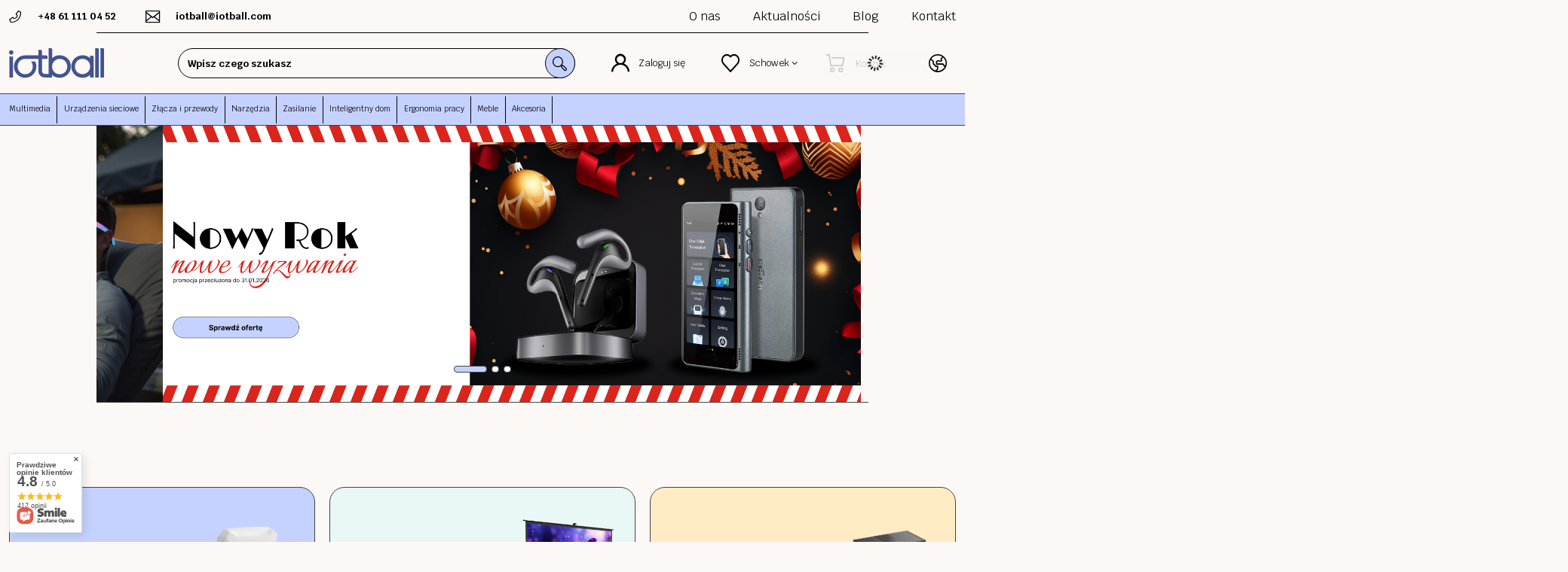

--- FILE ---
content_type: text/html; charset=utf-8
request_url: https://iotball.com/
body_size: 37020
content:
<!DOCTYPE html>
<html lang="pl" class="--freeShipping --vat --gross " ><head><link rel="preload" as="image" fetchpriority="high" media="(max-width: 756.9px)" href="/data/include/img/links/1762338805_rwd_mobile.png?t=1767170051"><link rel="preload" as="image" fetchpriority="high" media="(min-width: 757px) and (max-width: 978.9px)" href="/data/include/img/links/1762338805_rwd_tablet.png?t=1767170051"><link rel="preload" as="image" fetchpriority="high" media="(min-width: 979px)" href="/data/include/img/links/1762338805_rwd_desktop.png?t=1767170051"><meta name="viewport" content="initial-scale = 1.0, maximum-scale = 5.0, width=device-width, viewport-fit=cover"><meta http-equiv="Content-Type" content="text/html; charset=utf-8"><meta http-equiv="X-UA-Compatible" content="IE=edge"><title>IoTball: Twoje Centrum Urządzeń Sieciowych i Akcesoriów Audio-Wideo</title><meta name="keywords" content="urządzenia sieciowe, akcesoria audio-wideo, telewizory, projektory, konwertery AV, anteny LAN/GSM, routery WiFi, IoTball"><meta name="description" content="Znajdź wszystko, czego potrzebujesz do zbudowania wydajnej sieci i systemu audio-wideo w IoTball. Oferujemy szeroki wybór urządzeń sieciowych, telewizorów, monitorów, projektorów, konwerterów AV, i wielu innych. Darmowa dostawa przy zakupach powyżej 199,00 zł"><link rel="icon" href="/gfx/pol/favicon.ico"><meta name="theme-color" content="#C5D2FF"><meta name="msapplication-navbutton-color" content="#C5D2FF"><meta name="apple-mobile-web-app-status-bar-style" content="#C5D2FF"><link rel="preload stylesheet" as="style" href="/gfx/pol/style.css.gzip?r=1767181317"><link rel="stylesheet" type="text/css" href="/gfx/pol/main_style.css.gzip?r=1767181317"><script>var app_shop={urls:{prefix:'data="/gfx/'.replace('data="', '')+'pol/',graphql:'/graphql/v1/'},vars:{meta:{viewportContent:'initial-scale = 1.0, maximum-scale = 5.0, width=device-width, viewport-fit=cover'},priceType:'gross',priceTypeVat:true,productDeliveryTimeAndAvailabilityWithBasket:false,geoipCountryCode:'US',fairShopLogo: { enabled: false, image: '/gfx/standards/safe_light.svg'},currency:{id:'PLN',symbol:'zł',country:'pl',format:'###,##0.00',beforeValue:false,space:true,decimalSeparator:',',groupingSeparator:' '},language:{id:'pol',symbol:'pl',name:'Polski'},},txt:{priceTypeText:' brutto',},fn:{},fnrun:{},files:[],graphql:{}};const getCookieByName=(name)=>{const value=`; ${document.cookie}`;const parts = value.split(`; ${name}=`);if(parts.length === 2) return parts.pop().split(';').shift();return false;};if(getCookieByName('freeeshipping_clicked')){document.documentElement.classList.remove('--freeShipping');}if(getCookieByName('rabateCode_clicked')){document.documentElement.classList.remove('--rabateCode');}function hideClosedBars(){const closedBarsArray=JSON.parse(localStorage.getItem('closedBars'))||[];if(closedBarsArray.length){const styleElement=document.createElement('style');styleElement.textContent=`${closedBarsArray.map((el)=>`#${el}`).join(',')}{display:none !important;}`;document.head.appendChild(styleElement);}}hideClosedBars();</script><meta name="robots" content="index,follow"><meta name="rating" content="general">
<!-- Begin LoginOptions html -->

<style>
#client_new_social .service_item[data-name="service_Apple"]:before, 
#cookie_login_social_more .service_item[data-name="service_Apple"]:before,
.oscop_contact .oscop_login__service[data-service="Apple"]:before {
    display: block;
    height: 2.6rem;
    content: url('/gfx/standards/apple.svg?r=1743165583');
}
.oscop_contact .oscop_login__service[data-service="Apple"]:before {
    height: auto;
    transform: scale(0.8);
}
#client_new_social .service_item[data-name="service_Apple"]:has(img.service_icon):before,
#cookie_login_social_more .service_item[data-name="service_Apple"]:has(img.service_icon):before,
.oscop_contact .oscop_login__service[data-service="Apple"]:has(img.service_icon):before {
    display: none;
}
</style>

<!-- End LoginOptions html -->

<!-- Open Graph -->
<meta property="og:type" content="website"><meta property="og:url" content="https://iotball.com/"><meta property="og:title" content="IoTball: Twoje Centrum Urządzeń Sieciowych i Akcesoriów Audio-Wideo"><meta property="og:description" content="Znajdź wszystko, czego potrzebujesz do zbudowania wydajnej sieci i systemu audio-wideo w IoTball. Oferujemy szeroki wybór urządzeń sieciowych, telewizorów, monitorów, projektorów, konwerterów AV, i wielu innych. Darmowa dostawa przy zakupach powyżej 199,00 zł"><meta property="og:site_name" content="DMTrade "><meta property="og:locale" content="pl_PL"><meta property="og:locale:alternate" content="en_GB"><meta property="og:locale:alternate" content="de_DE"><meta property="og:locale:alternate" content="cs_CZ"><meta property="og:locale:alternate" content="sk_SK"><meta property="og:image" content="https://iotball.com/data/gfx/mask/pol/logo_3_big.svg"><meta property="og:image:width" content="158"><meta property="og:image:height" content="50"><script >
window.dataLayer = window.dataLayer || [];
window.gtag = function gtag() {
dataLayer.push(arguments);
}
gtag('consent', 'default', {
'ad_storage': 'denied',
'analytics_storage': 'denied',
'ad_personalization': 'denied',
'ad_user_data': 'denied',
'wait_for_update': 500
});

gtag('set', 'ads_data_redaction', true);
</script><script id="iaiscript_1" data-requirements="W10=" data-ga4_sel="ga4script">
window.iaiscript_1 = `<${'script'}  class='google_consent_mode_update'>
gtag('consent', 'update', {
'ad_storage': 'granted',
'analytics_storage': 'granted',
'ad_personalization': 'granted',
'ad_user_data': 'granted'
});
</${'script'}>`;
</script>
<!-- End Open Graph -->

<link rel="canonical" href="https://iotball.com/" />
<link rel="alternate" hreflang="cs" href="https://iotball.com/cs/" />
<link rel="alternate" hreflang="en" href="https://iotball.com/en/" />
<link rel="alternate" hreflang="de" href="https://iotball.com/de/" />
<link rel="alternate" hreflang="sk" href="https://iotball.com/sk/" />
<link rel="alternate" hreflang="pl" href="https://iotball.com/" />
                <!-- Global site tag (gtag.js) -->
                <script  async src="https://www.googletagmanager.com/gtag/js?id=AW-11043249708"></script>
                <script >
                    window.dataLayer = window.dataLayer || [];
                    window.gtag = function gtag(){dataLayer.push(arguments);}
                    gtag('js', new Date());
                    
                    gtag('config', 'AW-11043249708', {"allow_enhanced_conversions":true});
gtag('config', 'G-XT51WVE8HN');

                </script>
                            <!-- Google Tag Manager -->
                    <script >(function(w,d,s,l,i){w[l]=w[l]||[];w[l].push({'gtm.start':
                    new Date().getTime(),event:'gtm.js'});var f=d.getElementsByTagName(s)[0],
                    j=d.createElement(s),dl=l!='dataLayer'?'&l='+l:'';j.async=true;j.src=
                    'https://www.googletagmanager.com/gtm.js?id='+i+dl;f.parentNode.insertBefore(j,f);
                    })(window,document,'script','dataLayer','GTM-TL7SHTSS');</script>
            <!-- End Google Tag Manager -->                <meta name="google-site-verification" content="wNUr383UQvkck5GAH69AOV8BgD7SPPBZPidfGOLHoM8" />
<!-- Begin CPA html or js -->


<!-- 3|1|1 -->


<!-- End CPA html or js -->

<!-- Begin additional html or js -->


<!--65|3|39| modified: 2025-09-23 12:21:47-->
<script src="https://eu1-config.doofinder.com/2.x/78f1889d-1a73-4669-ab77-95fe0487f824.js" async></script>

<!-- End additional html or js -->
<script src="/inPost/inpostPay.js"></script><script src="https://izi.inpost.pl/inpostizi.js"></script><script type="text/javascript" src="/expressCheckout/smileCheckout.php?v=3"></script><style>express-checkout:not(:defined){-webkit-appearance:none;background:0 0;display:block !important;outline:0;width:100%;min-height:48px;position:relative}</style><link rel="preconnect" href="https://fonts.googleapis.com"><link rel="preconnect" href="https://fonts.gstatic.com"><link href="https://fonts.googleapis.com/css2?family=Inter:wght@100..900&amp;family=Krub:wght@400;500;600;700&amp;display=swap" rel="stylesheet"></head><body>
<!-- Begin additional html or js -->


<!--66|3|39| modified: 2025-09-23 12:21:57-->
<script src="https://eu1-config.doofinder.com/2.x/78f1889d-1a73-4669-ab77-95fe0487f824.js" async></script>

<!-- End additional html or js -->
<div id="container" class="main_page container max-width-1600"><header class=" commercial_banner"><script class="ajaxLoad">app_shop.vars.vat_registered="true";app_shop.vars.currency_format="###,##0.00";app_shop.vars.currency_before_value=false;app_shop.vars.currency_space=true;app_shop.vars.symbol="zł";app_shop.vars.id="PLN";app_shop.vars.baseurl="http://iotball.com/";app_shop.vars.sslurl="https://iotball.com/";app_shop.vars.curr_url="%2F";var currency_decimal_separator=',';var currency_grouping_separator=' ';app_shop.vars.blacklist_extension=["exe","com","swf","js","php"];app_shop.vars.blacklist_mime=["application/javascript","application/octet-stream","message/http","text/javascript","application/x-deb","application/x-javascript","application/x-shockwave-flash","application/x-msdownload"];app_shop.urls.contact="/pl/contact.html";</script><div id="viewType" style="display:none"></div><section id="menu_banners2" class="container"><div class="menu_button_wrapper"><div class="top__info__wrapper">
    <div class="top__contact">
        <a href="tel:0048611110452" class="--phone"><span>+48 61 111 04 52</span></a>
        <a href="mailto:iotball@iotball.com" class="--mail"><span>iotball@iotball.com</span></a>
    </div>
    <div id="top__menu">
        <a href="/pl/about/o-nas-43">O nas</a>
        <a href="/pl/news.html">Aktualności</a>
        <a href="/pl/blog.html">Blog</a>
        <a href="/contact.php">Kontakt</a>
    </div>
</div>
</div></section><div id="logo" class="d-flex align-items-center"><a href="https://iotball.com/" target="_self"><img src="/data/gfx/mask/pol/logo_3_big.svg" alt="IoTball" width="158" height="50"></a></div><form action="https://iotball.com/pl/search.html" method="get" id="menu_search" class="menu_search"><a href="#showSearchForm" class="menu_search__mobile"></a><div class="menu_search__block"><div class="menu_search__item --input"><input class="menu_search__input" type="text" name="text" autocomplete="off" placeholder="Wpisz czego szukasz" aria-label="Wpisz czego szukasz"><button class="menu_search__submit" type="submit" aria-label="Szukaj"></button></div><div class="menu_search__item --results search_result"></div></div></form><div id="menu_additional"><a class="account_link" href="https://iotball.com/pl/login.html"><span>Zaloguj się</span></a><div class="shopping_list_top" data-empty="true"><a href="https://iotball.com/pl/shoppinglist" class="wishlist_link slt_link --empty"><span>Schowek</span></a><div class="slt_lists"><ul class="slt_lists__nav"><li class="slt_lists__nav_item" data-list_skeleton="true" data-list_id="true" data-shared="true"><a class="slt_lists__nav_link" data-list_href="true"><span class="slt_lists__nav_name" data-list_name="true"></span><span class="slt_lists__count" data-list_count="true">0</span></a></li><li class="slt_lists__nav_item --empty"><a class="slt_lists__nav_link --empty" href="https://iotball.com/pl/shoppinglist"><span class="slt_lists__nav_name" data-list_name="true">Lista zakupowa</span><span class="slt_lists__count" data-list_count="true">0</span></a></li></ul></div></div></div><div class="shopping_list_top_mobile d-none" data-empty="true"><a href="https://iotball.com/pl/shoppinglist" class="sltm_link --empty"></a></div><div id="menu_basket" class="topBasket --skeleton"><a class="topBasket__sub" href="/basketedit.php"><span class="badge badge-info"></span><strong class="topBasket__label">
						Koszyk
					</strong></a><div class="topBasket__details --products" style="display: none;"><div class="topBasket__block --labels"><label class="topBasket__item --name">Produkt</label><label class="topBasket__item --sum">Ilość</label><label class="topBasket__item --prices">Cena</label></div><div class="topBasket__block --products"></div></div><div class="topBasket__details --shipping" style="display: none;"><span class="topBasket__name">Koszt dostawy od</span><span id="shipppingCost"></span></div><script>
						app_shop.vars.cache_html = true;
					</script></div><div id="menu_settings" class="align-items-center justify-content-center justify-content-lg-end"><div class="open_trigger"><span class="d-none d-md-inline-block flag flag_pol"></span><div class="menu_settings_wrapper d-md-none"><div class="menu_settings_inline"><div class="menu_settings_header">
    								Język i waluta: 
    							</div><div class="menu_settings_content"><span class="menu_settings_flag flag flag_pol"></span><strong class="menu_settings_value"><span class="menu_settings_language">pl</span><span> | </span><span class="menu_settings_currency">zł</span></strong></div></div><div class="menu_settings_inline"><div class="menu_settings_header">
    								Dostawa do: 
    							</div><div class="menu_settings_content"><strong class="menu_settings_value">Polska</strong></div></div></div><i class="icon-angle-down d-none d-md-inline-block"></i></div><form action="https://iotball.com/pl/settings.html" method="post"><ul><li><div class="form-group"><label class="menu_settings_lang_label">Język</label><div class="radio"><label><input type="radio" name="lang" checked value="pol"><span class="flag flag_pol"></span><span>pl</span></label></div><div class="radio"><label><input type="radio" name="lang" value="eng"><span class="flag flag_eng"></span><span>en</span></label></div><div class="radio"><label><input type="radio" name="lang" value="ger"><span class="flag flag_ger"></span><span>de</span></label></div><div class="radio"><label><input type="radio" name="lang" value="cze"><span class="flag flag_cze"></span><span>cs</span></label></div><div class="radio"><label><input type="radio" name="lang" value="slo"><span class="flag flag_slo"></span><span>sk</span></label></div></div></li><li><div class="form-group"><label for="menu_settings_curr">Waluta</label><div class="select-after"><select class="form-control" name="curr" id="menu_settings_curr"><option value="PLN" selected>zł</option><option value="EUR">€ (1 zł = 0.2274€)
    															</option><option value="CZK">Kč (1 zł = 5.5835Kč)
    															</option><option value="USD">$ (1 zł = 0.2693$)
    															</option></select></div></div><div class="form-group"><label for="menu_settings_country">Dostawa do</label><div class="select-after"><select class="form-control" name="country" id="menu_settings_country"><option value="1143020016">Austria</option><option value="1143020022">Belgia</option><option value="1143020033">Bułgaria</option><option value="1143020038">Chorwacja</option><option value="1143020041">Czechy</option><option value="1143020042">Dania</option><option value="1143020051">Estonia</option><option value="1143020056">Finlandia</option><option value="1143020057">Francja</option><option value="1143020062">Grecja</option><option value="1143020075">Hiszpania</option><option value="1143020076">Holandia</option><option value="1143020083">Irlandia</option><option value="1143020116">Litwa</option><option value="1143020118">Łotwa</option><option value="1143020117">Luksemburg</option><option value="1143020143">Niemcy</option><option selected value="1143020003">Polska</option><option value="1143020163">Portugalia</option><option value="1143020169">Rumunia</option><option value="1143020182">Słowacja</option><option value="1143020183">Słowenia</option><option value="1143020193">Szwecja</option><option value="1143020217">Węgry</option><option value="1143020220">Włochy</option></select></div></div></li><li class="buttons"><button class="btn --solid --large" type="submit">
    								Zastosuj zmiany
    							</button></li></ul></form></div><nav id="menu_categories" class="wide"><button type="button" class="navbar-toggler" aria-label="Menu"><i class="icon-reorder"></i></button><div class="navbar-collapse" id="menu_navbar"><ul class="navbar-nav mx-md-n2"><li class="nav-item"><a  href="/multimedia" target="_self" title="Multimedia" class="nav-link noevent nav-gfx" ><span class="gfx_img_wrapper"><img alt="Multimedia" title="Multimedia" src="/data/gfx/pol/navigation/3_1_i_1653.svg" loading="lazy"></span><span class="gfx_lvl_1">Multimedia</span></a><ul class="navbar-subnav"><li class="nav-item"><a  href="/pl/menu/multimedia/telewizory-7072.html" target="_self" title="Telewizory" class="nav-link" >Telewizory</a><ul class="navbar-subsubnav"><li class="nav-item"><a  href="/pl/menu/multimedia/telewizory/telewizory-mobilne-7075.html" target="_self" title="Telewizory mobilne" class="nav-link" >Telewizory mobilne</a></li><li class="nav-item"><a  href="/pl/menu/multimedia/telewizory/telewizory-camping-tir-7073.html" target="_self" title="Telewizory camping - TIR" class="nav-link" >Telewizory camping - TIR</a></li><li class="nav-item"><a  href="/pl/menu/multimedia/telewizory/telewizory-zewnetrzne-7076.html" target="_self" title="Telewizory zewnętrzne" class="nav-link" >Telewizory zewnętrzne</a></li><li class="nav-item"><a  href="/pl/menu/multimedia/telewizory/telewizory-lazienkowe-7077.html" target="_self" title="Telewizory łazienkowe" class="nav-link" >Telewizory łazienkowe</a></li><li class="nav-item"><a  href="/pl/menu/multimedia/telewizory/telewizory-kuchenne-7078.html" target="_self" title="Telewizory kuchenne" class="nav-link" >Telewizory kuchenne</a></li><li class="nav-item"><a  href="/pl/menu/multimedia/telewizory/telewizory-domowe-8666.html" target="_self" title="Telewizory domowe" class="nav-link" >Telewizory domowe</a></li><li class="nav-item"><a  href="/audio-i-tv/telewizory/telewizory-campingowe" target="_self" title="Pokrowce na TV" class="nav-link" >Pokrowce na TV</a></li></ul></li><li class="nav-item"><a  href="/pl/navigation/multimedia/uchwyty-tv-3027.html" target="_self" title="Uchwyty TV" class="nav-link" >Uchwyty TV</a><ul class="navbar-subsubnav"><li class="nav-item"><a  href="/pl/menu/multimedia/uchwyty-tv/uchwyty-tv-plaskie-8798.html" target="_self" title="Uchwyty TV płaskie" class="nav-link" >Uchwyty TV płaskie</a></li><li class="nav-item"><a  href="/pl/menu/multimedia/uchwyty-tv/uchwyty-tv-uchylne-8799.html" target="_self" title="Uchwyty TV uchylne" class="nav-link" >Uchwyty TV uchylne</a></li><li class="nav-item"><a  href="/pl/menu/multimedia/uchwyty-tv/uchwyty-tv-ruchome-8800.html" target="_self" title="Uchwyty TV ruchome" class="nav-link" >Uchwyty TV ruchome</a></li><li class="nav-item"><a  href="/pl/menu/multimedia/uchwyty-tv/uchwyty-tv-sufitowe-8801.html" target="_self" title="Uchwyty TV sufitowe" class="nav-link" >Uchwyty TV sufitowe</a></li><li class="nav-item"><a  href="/pl/menu/multimedia/uchwyty-tv/standy-wolnostojace-8802.html" target="_self" title="Standy wolnostojące" class="nav-link" >Standy wolnostojące</a></li><li class="nav-item"><a  href="/pl/menu/multimedia/uchwyty-tv/polki-stoliki-podstawki-rtv-8803.html" target="_self" title="Półki, stoliki, podstawki RTV" class="nav-link" >Półki, stoliki, podstawki RTV</a></li><li class="nav-item"><a  href="/pl/menu/multimedia/uchwyty-tv/uchwyty-projektorow-8804.html" target="_self" title="Uchwyty projektorów" class="nav-link" >Uchwyty projektorów</a></li><li class="nav-item"><a  href="/pl/menu/multimedia/uchwyty-tv/uchwyty-elektryczne-do-zabudowy-8805.html" target="_self" title="Uchwyty elektryczne do zabudowy" class="nav-link" >Uchwyty elektryczne do zabudowy</a></li><li class="nav-item"><a  href="/pl/menu/multimedia/uchwyty-tv/uchwyty-glosnikowe-8806.html" target="_self" title="Uchwyty głośnikowe" class="nav-link" >Uchwyty głośnikowe</a></li><li class="nav-item"><a  href="/pl/menu/multimedia/uchwyty-tv/adaptery-vesa-8807.html" target="_self" title="Adaptery VESA" class="nav-link" >Adaptery VESA</a></li></ul></li><li class="nav-item"><a  href="/pl/navigation/multimedia/projektory-3028.html" target="_self" title="Projektory" class="nav-link" >Projektory</a><ul class="navbar-subsubnav"><li class="nav-item"><a  href="/pl/menu/multimedia/projektory/projektory-multimedialne-2694.html" target="_self" title="Projektory multimedialne" class="nav-link" >Projektory multimedialne</a></li><li class="nav-item"><a  href="/pl/navigation/multimedia/projektory/ekrany-projekcyjne-1705.html" target="_self" title="Ekrany projekcyjne" class="nav-link" >Ekrany projekcyjne</a></li><li class="nav-item"><a  href="/pl/menu/multimedia/projektory/uchwyty-do-projektorow-3005.html" target="_self" title="Uchwyty do projektorów" class="nav-link" >Uchwyty do projektorów</a></li><li class="nav-item"><a  href="/pl/menu/multimedia/projektory/zestawy-projekcyjne-8816.html" target="_self" title="Zestawy projekcyjne" class="nav-link" >Zestawy projekcyjne</a></li><li class="nav-item"><a  href="/pl/menu/multimedia/projektory/wskazniki-laserowe-3258.html" target="_self" title="Wskaźniki laserowe" class="nav-link" >Wskaźniki laserowe</a></li></ul></li><li class="nav-item"><a  href="/pl/navigation/multimedia/dekodery-tv-3030.html" target="_self" title="Dekodery TV" class="nav-link" >Dekodery TV</a><ul class="navbar-subsubnav"><li class="nav-item"><a  href="/pl/menu/multimedia/dekodery-tv/tunery-satelitarne-1601.html" target="_self" title="Tunery satelitarne" class="nav-link" >Tunery satelitarne</a></li><li class="nav-item"><a  href="/pl/menu/multimedia/dekodery-tv/tunery-naziemne-1602.html" target="_self" title="Tunery naziemne" class="nav-link" >Tunery naziemne</a></li><li class="nav-item"><a  href="/pl/menu/multimedia/dekodery-tv/tunery-combo-1604.html" target="_self" title="Tunery combo" class="nav-link" >Tunery combo</a></li><li class="nav-item"><a  href="/pl/menu/multimedia/dekodery-tv/tunery-iptv-3960.html" target="_self" title="Tunery IPTV" class="nav-link" >Tunery IPTV</a></li><li class="nav-item"><a  href="/pl/menu/multimedia/dekodery-tv/smart-tv-1603.html" target="_self" title="Smart TV" class="nav-link" >Smart TV</a></li><li class="nav-item"><a  href="/pl/menu/multimedia/dekodery-tv/telewizja-na-karte-3527.html" target="_self" title="Telewizja na kartę" class="nav-link" >Telewizja na kartę</a></li><li class="nav-item"><a  href="/pl/menu/multimedia/dekodery-tv/uchwyty-dekodera-3037.html" target="_self" title="Uchwyty dekodera" class="nav-link" >Uchwyty dekodera</a></li><li class="nav-item"><a  href="/pl/menu/multimedia/dekodery-tv/moduly-ci-ci-3474.html" target="_self" title="Moduły CI/CI+" class="nav-link" >Moduły CI/CI+</a></li><li class="nav-item"><a  href="/pl/menu/multimedia/dekodery-tv/akcesoria-do-dekoderow-4015.html" target="_self" title="Akcesoria do dekoderów" class="nav-link" >Akcesoria do dekoderów</a></li></ul></li><li class="nav-item"><a  href="/pl/navigation/multimedia/konwertery-av-1608.html" target="_self" title="Konwertery AV" class="nav-link" >Konwertery AV</a><ul class="navbar-subsubnav"><li class="nav-item"><a  href="/pl/menu/multimedia/konwertery-av/konwertery-sygnalu-2712.html" target="_self" title="Konwertery sygnału" class="nav-link" >Konwertery sygnału</a></li><li class="nav-item"><a  href="/pl/navigation/multimedia/konwertery-av/przesylanie-av-1610.html" target="_self" title="Przesyłanie AV" class="nav-link" >Przesyłanie AV</a></li><li class="nav-item"><a  href="/pl/menu/multimedia/konwertery-av/switche-kvm-2667.html" target="_self" title="Switche KVM" class="nav-link" >Switche KVM</a></li><li class="nav-item"><a  href="/pl/navigation/multimedia/konwertery-av/systemy-hdmi-1616.html" target="_self" title="Systemy HDMI" class="nav-link" >Systemy HDMI</a></li></ul></li><li class="nav-item"><a  href="/pl/navigation/multimedia/audio-3029.html" target="_self" title="Audio" class="nav-link" >Audio</a><ul class="navbar-subsubnav"><li class="nav-item"><a  href="/pl/navigation/multimedia/audio/konwertery-audio-1611.html" target="_self" title="Konwertery audio" class="nav-link" >Konwertery audio</a></li><li class="nav-item"><a  href="/pl/menu/multimedia/audio/mikrofony-2722.html" target="_self" title="Mikrofony" class="nav-link" >Mikrofony</a></li><li class="nav-item"><a  href="/pl/menu/multimedia/audio/soundbary-2692.html" target="_self" title="Soundbary" class="nav-link" >Soundbary</a></li><li class="nav-item"><a  href="/pl/menu/multimedia/audio/sluchawki-1654.html" target="_self" title="Słuchawki" class="nav-link" >Słuchawki</a></li><li class="nav-item"><a  href="/pl/navigation/multimedia/audio/transmitery-audio-1656.html" target="_self" title="Transmitery audio" class="nav-link" >Transmitery audio</a></li><li class="nav-item"><a  href="/pl/menu/multimedia/audio/wzmacniacze-glosu-1655.html" target="_self" title="Wzmacniacze głosu" class="nav-link" >Wzmacniacze głosu</a></li><li class="nav-item"><a  href="/pl/menu/multimedia/audio/glosniki-3283.html" target="_self" title="Głośniki" class="nav-link" >Głośniki</a></li><li class="nav-item"><a  href="/pl/menu/multimedia/audio/uchwyty-glosnikow-3440.html" target="_self" title="Uchwyty głośników" class="nav-link" >Uchwyty głośników</a></li><li class="nav-item"><a  href="/pl/menu/multimedia/audio/radia-fm-dab-4832.html" target="_self" title="Radia FM/DAB+" class="nav-link" >Radia FM/DAB+</a></li><li class="nav-item"><a  href="/pl/menu/multimedia/audio/odtwarzacze-kaset-magnetofonowych-8394.html" target="_self" title="Odtwarzacze kaset magnetofonowych" class="nav-link" >Odtwarzacze kaset magnetofonowych</a></li></ul></li><li class="nav-item empty"><a  href="/pl/menu/multimedia/translatory-elektroniczne-5813.html" target="_self" title="Translatory elektroniczne" class="nav-link" >Translatory elektroniczne</a></li><li class="nav-item"><a  href="/pl/menu/multimedia/komputery-i-akcesoria-3525.html" target="_self" title="Komputery i akcesoria" class="nav-link" >Komputery i akcesoria</a><ul class="navbar-subsubnav more"><li class="nav-item"><a  href="/pl/menu/multimedia/komputery-i-akcesoria/mini-komputery-3396.html" target="_self" title="Mini komputery" class="nav-link" >Mini komputery</a></li><li class="nav-item"><a  href="/pl/menu/multimedia/komputery-i-akcesoria/stacje-robocze-3954.html" target="_self" title="Stacje robocze" class="nav-link" >Stacje robocze</a></li><li class="nav-item"><a  href="/pl/menu/multimedia/komputery-i-akcesoria/stacje-dokujace-8840.html" target="_self" title="Stacje dokujące" class="nav-link" >Stacje dokujące</a></li><li class="nav-item"><a  href="/pl/menu/multimedia/komputery-i-akcesoria/stacje-dokujace-graficzne-egpu-7036.html" target="_self" title="Stacje dokujące graficzne eGPU" class="nav-link" >Stacje dokujące graficzne eGPU</a></li><li class="nav-item"><a  href="/pl/menu/multimedia/komputery-i-akcesoria/monitory-4908.html" target="_self" title="Monitory" class="nav-link" >Monitory</a></li><li class="nav-item"><a  href="/pl/menu/multimedia/komputery-i-akcesoria/monitory-przenosne-3215.html" target="_self" title="Monitory przenośne" class="nav-link" >Monitory przenośne</a></li><li class="nav-item"><a  href="/pl/menu/multimedia/komputery-i-akcesoria/podswietlenie-monitora-3526.html" target="_self" title="Podświetlenie monitora" class="nav-link" >Podświetlenie monitora</a></li><li class="nav-item"><a  href="/pl/menu/multimedia/komputery-i-akcesoria/kamery-internetowe-3086.html" target="_self" title="Kamery internetowe" class="nav-link" >Kamery internetowe</a></li><li class="nav-item"><a  href="/pl/menu/multimedia/komputery-i-akcesoria/czytniki-kart-3087.html" target="_self" title="Czytniki kart" class="nav-link" >Czytniki kart</a></li><li class="nav-item"><a  href="/pl/menu/multimedia/komputery-i-akcesoria/klawiatury-i-myszki-4859.html" target="_self" title="Klawiatury i myszki" class="nav-link" >Klawiatury i myszki</a></li><li class="nav-item"><a  href="/pl/menu/multimedia/komputery-i-akcesoria/pamiec-zewnetrzna-8396.html" target="_self" title="Pamięć zewnętrzna" class="nav-link" >Pamięć zewnętrzna</a></li><li class="nav-item"><a  href="/pl/menu/multimedia/komputery-i-akcesoria/obudowy-do-dyskow-2714.html" target="_self" title="Obudowy do dysków" class="nav-link" >Obudowy do dysków</a></li><li class="nav-item --extend"><a href="" class="nav-link" txt_alt="- Zwiń">+ Rozwiń</a></li></ul></li><li class="nav-item"><a  href="/pl/navigation/multimedia/instalacje-rtv-sat-1573.html" target="_self" title="Instalacje RTV-SAT" class="nav-link" >Instalacje RTV-SAT</a><ul class="navbar-subsubnav more"><li class="nav-item"><a  href="/pl/navigation/multimedia/instalacje-rtv-sat/anteny-sat-tv-fm-1576.html" target="_self" title="Anteny SAT/TV/FM" class="nav-link" >Anteny SAT/TV/FM</a></li><li class="nav-item"><a  href="/pl/menu/multimedia/instalacje-rtv-sat/konwertery-lnb-1578.html" target="_self" title="Konwertery LNB" class="nav-link" >Konwertery LNB</a></li><li class="nav-item"><a  href="/pl/menu/multimedia/instalacje-rtv-sat/modulatory-2643.html" target="_self" title="Modulatory" class="nav-link" >Modulatory</a></li><li class="nav-item"><a  href="/pl/menu/multimedia/instalacje-rtv-sat/multiswitche-1580.html" target="_self" title="Multiswitche" class="nav-link" >Multiswitche</a></li><li class="nav-item"><a  href="/pl/menu/multimedia/instalacje-rtv-sat/stacje-czolowe-2644.html" target="_self" title="Stacje czołowe" class="nav-link" >Stacje czołowe</a></li><li class="nav-item"><a  href="/pl/menu/multimedia/instalacje-rtv-sat/wzmacniacze-tv-1579.html" target="_self" title="Wzmacniacze TV" class="nav-link" >Wzmacniacze TV</a></li><li class="nav-item"><a  href="/pl/menu/multimedia/instalacje-rtv-sat/obudowy-cctv-2830.html" target="_self" title="Obudowy CCTV" class="nav-link" >Obudowy CCTV</a></li><li class="nav-item"><a  href="/pl/menu/multimedia/instalacje-rtv-sat/zasilacze-antenowe-1584.html" target="_self" title="Zasilacze antenowe" class="nav-link" >Zasilacze antenowe</a></li><li class="nav-item"><a  href="/pl/menu/multimedia/instalacje-rtv-sat/uchwyty-antenowe-3467.html" target="_self" title="Uchwyty antenowe" class="nav-link" >Uchwyty antenowe</a></li><li class="nav-item"><a  href="/pl/menu/multimedia/instalacje-rtv-sat/sumatory-tv-sat-3499.html" target="_self" title="Sumatory TV-SAT" class="nav-link" >Sumatory TV-SAT</a></li><li class="nav-item"><a  href="/pl/menu/multimedia/instalacje-rtv-sat/zabezpieczenia-przeciwprzepieciowe-3500.html" target="_self" title="Zabezpieczenia przeciwprzepięciowe" class="nav-link" >Zabezpieczenia przeciwprzepięciowe</a></li><li class="nav-item"><a  href="/pl/menu/multimedia/instalacje-rtv-sat/rozgalezniki-3503.html" target="_self" title="Rozgałęźniki" class="nav-link" >Rozgałęźniki</a></li><li class="nav-item --extend"><a href="" class="nav-link" txt_alt="- Zwiń">+ Rozwiń</a></li></ul></li><li class="nav-item empty"><a  href="/multimedia/smartwatche" target="_self" title="Smartwatche" class="nav-link" >Smartwatche</a></li><li class="nav-item"><a  href="/pl/menu/multimedia/kontrolery-i-dodatki-3404.html" target="_self" title="Kontrolery i dodatki" class="nav-link" >Kontrolery i dodatki</a><ul class="navbar-subsubnav"><li class="nav-item"><a  href="/pl/menu/multimedia/kontrolery-i-dodatki/piloty-do-tunerow-cyfrowych-3401.html" target="_self" title="Piloty do tunerów cyfrowych" class="nav-link" >Piloty do tunerów cyfrowych</a></li><li class="nav-item"><a  href="/pl/menu/multimedia/kontrolery-i-dodatki/piloty-do-telewizora-3491.html" target="_self" title="Piloty do telewizora" class="nav-link" >Piloty do telewizora</a></li><li class="nav-item"><a  href="/pl/menu/multimedia/kontrolery-i-dodatki/piloty-samokopiujace-1631.html" target="_self" title="Piloty samokopiujące" class="nav-link" >Piloty samokopiujące</a></li><li class="nav-item"><a  href="/pl/menu/multimedia/kontrolery-i-dodatki/przekazniki-pilota-3332.html" target="_self" title="Przekaźniki pilota" class="nav-link" >Przekaźniki pilota</a></li></ul></li></ul></li><div class="vertical-line"></div><li class="nav-item"><a  href="/pl/navigation/urzadzenia-sieciowe-1626.html" target="_self" title="Urządzenia sieciowe" class="nav-link nav-gfx" ><span class="gfx_img_wrapper"><img alt="Urządzenia sieciowe" title="Urządzenia sieciowe" src="/data/gfx/pol/navigation/3_1_i_1626.svg" loading="lazy"></span><span class="gfx_lvl_1">Urządzenia sieciowe</span></a><ul class="navbar-subnav"><li class="nav-item"><a  href="/pl/navigation/urzadzenia-sieciowe/routery-3036.html" target="_self" title="Routery" class="nav-link" >Routery</a><ul class="navbar-subsubnav"><li class="nav-item"><a  href="/pl/menu/urzadzenia-sieciowe/routery/routery-wifi-268.html" target="_self" title="Routery WiFi" class="nav-link" >Routery WiFi</a></li><li class="nav-item"><a  href="/pl/menu/urzadzenia-sieciowe/routery/routery-4g-5g-253.html" target="_self" title="Routery 4G &amp;amp; 5G" class="nav-link" >Routery 4G &amp; 5G</a></li><li class="nav-item"><a  href="/pl/menu/urzadzenia-sieciowe/routery/routery-przemyslowe-2716.html" target="_self" title="Routery przemysłowe" class="nav-link" >Routery przemysłowe</a></li><li class="nav-item"><a  href="/pl/menu/urzadzenia-sieciowe/routery/access-point-272.html" target="_self" title="Access Point" class="nav-link" >Access Point</a></li><li class="nav-item"><a  href="/pl/menu/urzadzenia-sieciowe/routery/repeatery-wifi-267.html" target="_self" title="Repeatery WiFi" class="nav-link" >Repeatery WiFi</a></li><li class="nav-item"><a  href="/pl/menu/urzadzenia-sieciowe/routery/print-serwery-1581.html" target="_self" title="Print serwery" class="nav-link" >Print serwery</a></li><li class="nav-item"><a  href="/pl/menu/urzadzenia-sieciowe/routery/bramki-5823.html" target="_self" title="Bramki" class="nav-link" >Bramki</a></li></ul></li><li class="nav-item"><a  href="/pl/navigation/urzadzenia-sieciowe/switche-255.html" target="_self" title="Switche" class="nav-link" >Switche</a><ul class="navbar-subsubnav"><li class="nav-item"><a  href="/pl/menu/urzadzenia-sieciowe/switche/switche-ethernet-260.html" target="_self" title="Switche Ethernet" class="nav-link" >Switche Ethernet</a></li><li class="nav-item"><a  href="/pl/menu/urzadzenia-sieciowe/switche/switche-poe-259.html" target="_self" title="Switche POE" class="nav-link" >Switche POE</a></li><li class="nav-item"><a  href="/pl/menu/urzadzenia-sieciowe/switche/switche-industrial-270.html" target="_self" title="Switche Industrial" class="nav-link" >Switche Industrial</a></li><li class="nav-item"><a  href="/pl/menu/urzadzenia-sieciowe/switche/switche-industrial-poe-271.html" target="_self" title="Switche Industrial PoE" class="nav-link" >Switche Industrial PoE</a></li><li class="nav-item"><a  href="/pl/menu/urzadzenia-sieciowe/switche/extendery-poe-262.html" target="_self" title="Extendery POE " class="nav-link" >Extendery POE </a></li><li class="nav-item"><a  href="/pl/menu/urzadzenia-sieciowe/switche/injectory-poe-261.html" target="_self" title="Injectory POE " class="nav-link" >Injectory POE </a></li><li class="nav-item"><a  href="/pl/navigation/urzadzenia-sieciowe/switche/optyka-256.html" target="_self" title="Optyka" class="nav-link" >Optyka</a></li></ul></li><li class="nav-item"><a  href="/pl/menu/urzadzenia-sieciowe/technologia-starlink-3980.html" target="_self" title="Technologia Starlink" class="nav-link" >Technologia Starlink</a><ul class="navbar-subsubnav"><li class="nav-item"><a  href="/pl/menu/urzadzenia-sieciowe/technologia-starlink/uchwyty-starlink-7057.html" target="_self" title="Uchwyty Starlink" class="nav-link" >Uchwyty Starlink</a></li><li class="nav-item"><a  href="/pl/menu/urzadzenia-sieciowe/technologia-starlink/kable-starlink-7058.html" target="_self" title="Kable Starlink" class="nav-link" >Kable Starlink</a></li><li class="nav-item"><a  href="/pl/menu/urzadzenia-sieciowe/technologia-starlink/zasilanie-i-adaptery-lan-starlink-7059.html" target="_self" title="Zasilanie i adaptery LAN Starlink" class="nav-link" >Zasilanie i adaptery LAN Starlink</a></li><li class="nav-item"><a  href="/pl/menu/urzadzenia-sieciowe/technologia-starlink/akcesoria-starlink-7060.html" target="_self" title="Akcesoria Starlink" class="nav-link" >Akcesoria Starlink</a></li></ul></li><li class="nav-item"><a  href="/pl/menu/urzadzenia-sieciowe/repeater-gsm-lte-4g-5g-3288.html" target="_self" title="Repeater GSM LTE 4G 5G" class="nav-link" >Repeater GSM LTE 4G 5G</a><ul class="navbar-subsubnav"><li class="nav-item"><a  href="/pl/menu/urzadzenia-sieciowe/repeater-gsm-lte-4g-5g/wzmacniacz-sygnalu-telefonu-gsm-3289.html" target="_self" title="Wzmacniacz sygnału telefonu GSM" class="nav-link" >Wzmacniacz sygnału telefonu GSM</a></li><li class="nav-item"><a  href="/pl/menu/urzadzenia-sieciowe/repeater-gsm-lte-4g-5g/wzmacniacz-sygnalu-lte-4g-3290.html" target="_self" title="Wzmacniacz sygnału LTE 4G" class="nav-link" >Wzmacniacz sygnału LTE 4G</a></li><li class="nav-item"><a  href="/pl/menu/urzadzenia-sieciowe/repeater-gsm-lte-4g-5g/wzmacniacz-gsm-4g-5g-dwuzakresowe-3291.html" target="_self" title="Wzmacniacz GSM 4G 5G Dwuzakresowe" class="nav-link" >Wzmacniacz GSM 4G 5G Dwuzakresowe</a></li><li class="nav-item"><a  href="/pl/menu/urzadzenia-sieciowe/repeater-gsm-lte-4g-5g/wzmacniacz-gsm-4g-5g-wielozakresowe-3292.html" target="_self" title="Wzmacniacz GSM 4G 5G Wielozakresowe" class="nav-link" >Wzmacniacz GSM 4G 5G Wielozakresowe</a></li><li class="nav-item"><a  href="/pl/menu/urzadzenia-sieciowe/repeater-gsm-lte-4g-5g/mobilny-wzmacniacz-sygnalu-gsm-lte-3293.html" target="_self" title="Mobilny wzmacniacz sygnału GSM LTE" class="nav-link" >Mobilny wzmacniacz sygnału GSM LTE</a></li><li class="nav-item"><a  href="/pl/menu/urzadzenia-sieciowe/repeater-gsm-lte-4g-5g/rozgalezniki-gsm-1649.html" target="_self" title="Rozgałęźniki GSM" class="nav-link" >Rozgałęźniki GSM</a></li></ul></li><li class="nav-item"><a  href="/pl/menu/urzadzenia-sieciowe/anteny-lan-gsm-1698.html" target="_self" title="Anteny LAN/GSM" class="nav-link" >Anteny LAN/GSM</a><ul class="navbar-subsubnav"><li class="nav-item"><a  href="/pl/menu/urzadzenia-sieciowe/anteny-lan-gsm/anteny-inteligentne-1682.html" target="_self" title="Anteny inteligentne" class="nav-link" >Anteny inteligentne</a></li><li class="nav-item"><a  href="/pl/navigation/urzadzenia-sieciowe/anteny-lan-gsm/anteny-komercyjne-1650.html" target="_self" title="Anteny komercyjne" class="nav-link" >Anteny komercyjne</a></li><li class="nav-item"><a  href="/pl/menu/urzadzenia-sieciowe/anteny-lan-gsm/anteny-miejskie-i-wiejskie-1627.html" target="_self" title="Anteny miejskie i wiejskie" class="nav-link" >Anteny miejskie i wiejskie</a></li><li class="nav-item"><a  href="/pl/navigation/urzadzenia-sieciowe/anteny-lan-gsm/anteny-morskie-i-przybrzezne-1683.html" target="_self" title="Anteny morskie i przybrzeżne" class="nav-link" >Anteny morskie i przybrzeżne</a></li><li class="nav-item"><a  href="/pl/navigation/urzadzenia-sieciowe/anteny-lan-gsm/anteny-przemyslowe-1684.html" target="_self" title="Anteny przemysłowe" class="nav-link" >Anteny przemysłowe</a></li><li class="nav-item"><a  href="/pl/navigation/urzadzenia-sieciowe/anteny-lan-gsm/anteny-rolnicze-1681.html" target="_self" title="Anteny rolnicze" class="nav-link" >Anteny rolnicze</a></li><li class="nav-item"><a  href="/pl/navigation/urzadzenia-sieciowe/anteny-lan-gsm/anteny-transportowe-1577.html" target="_self" title="Anteny transportowe" class="nav-link" >Anteny transportowe</a></li><li class="nav-item"><a  href="/pl/menu/urzadzenia-sieciowe/anteny-lan-gsm/anteny-wifi-2604.html" target="_self" title="Anteny WiFi" class="nav-link" >Anteny WiFi</a></li><li class="nav-item"><a  href="/pl/menu/urzadzenia-sieciowe/anteny-lan-gsm/rfid-gps-4058.html" target="_self" title="RFID - GPS" class="nav-link" >RFID - GPS</a></li></ul></li><li class="nav-item"><a  href="/pl/navigation/urzadzenia-sieciowe/obudowy-rack-system-19-2831.html" target="_self" title="Obudowy Rack - system 19&amp;quot;" class="nav-link" >Obudowy Rack - system 19&quot;</a><ul class="navbar-subsubnav"><li class="nav-item"><a  href="/pl/navigation/urzadzenia-sieciowe/obudowy-rack-system-19/szafy-rack-2846.html" target="_self" title="Szafy Rack" class="nav-link" >Szafy Rack</a></li><li class="nav-item"><a  href="/pl/menu/urzadzenia-sieciowe/obudowy-rack-system-19/uchwyty-scienne-rack-2832.html" target="_self" title="Uchwyty ścienne Rack" class="nav-link" >Uchwyty ścienne Rack</a></li><li class="nav-item"><a  href="/pl/menu/urzadzenia-sieciowe/obudowy-rack-system-19/stojaki-rack-2835.html" target="_self" title="Stojaki Rack" class="nav-link" >Stojaki Rack</a></li><li class="nav-item"><a  href="/pl/menu/urzadzenia-sieciowe/obudowy-rack-system-19/maskownice-rack-3482.html" target="_self" title="Maskownice Rack" class="nav-link" >Maskownice Rack</a></li><li class="nav-item"><a  href="/pl/menu/urzadzenia-sieciowe/obudowy-rack-system-19/zlacza-i-obudowy-keystone-2839.html" target="_self" title="Złącza i obudowy Keystone" class="nav-link" >Złącza i obudowy Keystone</a></li><li class="nav-item"><a  href="/pl/menu/urzadzenia-sieciowe/obudowy-rack-system-19/przelacznice-rack-2841.html" target="_self" title="Przełącznice Rack" class="nav-link" >Przełącznice Rack</a></li><li class="nav-item"><a  href="/pl/menu/urzadzenia-sieciowe/obudowy-rack-system-19/szuflady-rack-2853.html" target="_self" title="Szuflady Rack" class="nav-link" >Szuflady Rack</a></li><li class="nav-item"><a  href="/pl/menu/urzadzenia-sieciowe/obudowy-rack-system-19/patch-panele-rack-3443.html" target="_self" title="Patch panele Rack" class="nav-link" >Patch panele Rack</a></li></ul></li><li class="nav-item"><a  href="/pl/navigation/urzadzenia-sieciowe/karty-sieciowe-257.html" target="_self" title="Karty sieciowe" class="nav-link" >Karty sieciowe</a><ul class="navbar-subsubnav"><li class="nav-item"><a  href="/pl/menu/urzadzenia-sieciowe/karty-sieciowe/karty-sieciowe-pcie-265.html" target="_self" title="Karty sieciowe PCIe" class="nav-link" >Karty sieciowe PCIe</a></li><li class="nav-item"><a  href="/pl/menu/urzadzenia-sieciowe/karty-sieciowe/karty-sieciowe-usb-266.html" target="_self" title="Karty sieciowe USB" class="nav-link" >Karty sieciowe USB</a></li></ul></li></ul></li><div class="vertical-line"></div><li class="nav-item"><a  href="/pl/navigation/zlacza-i-przewody-2617.html" target="_self" title="Złącza i przewody" class="nav-link nav-gfx" ><span class="gfx_img_wrapper"><img alt="Złącza i przewody" title="Złącza i przewody" src="/data/gfx/pol/navigation/3_1_i_2617.svg" loading="lazy"></span><span class="gfx_lvl_1">Złącza i przewody</span></a><ul class="navbar-subnav"><li class="nav-item"><a  href="/pl/navigation/zlacza-i-przewody/audio-wideo-3032.html" target="_self" title="Audio &amp;amp; wideo" class="nav-link" >Audio &amp; wideo</a><ul class="navbar-subsubnav more"><li class="nav-item"><a  href="/pl/menu/zlacza-i-przewody/audio-wideo/kable-hdmi-hdmi-2618.html" target="_self" title="Kable HDMI / HDMI" class="nav-link" >Kable HDMI / HDMI</a></li><li class="nav-item"><a  href="/pl/menu/zlacza-i-przewody/audio-wideo/kable-displayport-hdmi-2620.html" target="_self" title="Kable DisplayPort / HDMI" class="nav-link" >Kable DisplayPort / HDMI</a></li><li class="nav-item"><a  href="/pl/menu/zlacza-i-przewody/audio-wideo/kable-displayport-displayport-2621.html" target="_self" title="Kable DisplayPort / DisplayPort" class="nav-link" >Kable DisplayPort / DisplayPort</a></li><li class="nav-item"><a  href="/pl/menu/zlacza-i-przewody/audio-wideo/kable-dvi-d-dvi-d-3413.html" target="_self" title="Kable DVI-D / DVI-D" class="nav-link" >Kable DVI-D / DVI-D</a></li><li class="nav-item"><a  href="/pl/menu/zlacza-i-przewody/audio-wideo/kable-dvi-d-hdmi-3447.html" target="_self" title="Kable DVI-D / HDMI" class="nav-link" >Kable DVI-D / HDMI</a></li><li class="nav-item"><a  href="/pl/menu/zlacza-i-przewody/audio-wideo/kable-hdmi-micro-hdmi-3414.html" target="_self" title="Kable HDMI / Micro HDMI" class="nav-link" >Kable HDMI / Micro HDMI</a></li><li class="nav-item"><a  href="/pl/menu/zlacza-i-przewody/audio-wideo/kable-usb-c-hdmi-2619.html" target="_self" title="Kable USB-C / HDMI" class="nav-link" >Kable USB-C / HDMI</a></li><li class="nav-item"><a  href="/pl/menu/zlacza-i-przewody/audio-wideo/kable-optyczne-toslink-3308.html" target="_self" title="Kable Optyczne Toslink" class="nav-link" >Kable Optyczne Toslink</a></li><li class="nav-item"><a  href="/pl/menu/zlacza-i-przewody/audio-wideo/kable-jack-2x-rca-3330.html" target="_self" title="Kable Jack / 2x RCA" class="nav-link" >Kable Jack / 2x RCA</a></li><li class="nav-item"><a  href="/pl/menu/zlacza-i-przewody/audio-wideo/kable-jack-jack-3331.html" target="_self" title="Kable Jack / Jack" class="nav-link" >Kable Jack / Jack</a></li><li class="nav-item"><a  href="/pl/menu/zlacza-i-przewody/audio-wideo/kable-usb-c-jack-4057.html" target="_self" title="Kable USB-C / Jack" class="nav-link" >Kable USB-C / Jack</a></li><li class="nav-item"><a  href="/pl/menu/zlacza-i-przewody/audio-wideo/kable-rca-rca-3412.html" target="_self" title="Kable RCA / RCA" class="nav-link" >Kable RCA / RCA</a></li><li class="nav-item"><a  href="/pl/menu/zlacza-i-przewody/audio-wideo/kable-glosnikowe-3419.html" target="_self" title="Kable głośnikowe" class="nav-link" >Kable głośnikowe</a></li><li class="nav-item"><a  href="/pl/menu/zlacza-i-przewody/audio-wideo/kable-mikrofonowe-3442.html" target="_self" title="Kable mikrofonowe" class="nav-link" >Kable mikrofonowe</a></li><li class="nav-item"><a  href="/pl/menu/zlacza-i-przewody/audio-wideo/adaptery-audio-wideo-2707.html" target="_self" title="Adaptery audio / wideo" class="nav-link" >Adaptery audio / wideo</a></li><li class="nav-item --extend"><a href="" class="nav-link" txt_alt="- Zwiń">+ Rozwiń</a></li></ul></li><li class="nav-item"><a  href="/pl/menu/zlacza-i-przewody/gsm-3031.html" target="_self" title="GSM" class="nav-link" >GSM</a><ul class="navbar-subsubnav"><li class="nav-item"><a  href="/pl/menu/zlacza-i-przewody/gsm/przylacza-gsm-1647.html" target="_self" title="Przyłącza GSM" class="nav-link" >Przyłącza GSM</a></li><li class="nav-item"><a  href="/pl/menu/zlacza-i-przewody/gsm/konektory-gsm-1648.html" target="_self" title="Konektory GSM" class="nav-link" >Konektory GSM</a></li><li class="nav-item"><a  href="/pl/menu/zlacza-i-przewody/gsm/wtyki-gsm-1645.html" target="_self" title="Wtyki GSM" class="nav-link" >Wtyki GSM</a></li><li class="nav-item"><a  href="/pl/menu/zlacza-i-przewody/gsm/zlacza-gsm-1646.html" target="_self" title="Złącza GSM" class="nav-link" >Złącza GSM</a></li></ul></li><li class="nav-item"><a  href="/pl/menu/zlacza-i-przewody/lan-3033.html" target="_self" title="LAN" class="nav-link" >LAN</a><ul class="navbar-subsubnav"><li class="nav-item"><a  href="/pl/navigation/zlacza-i-przewody/lan/kable-sieciowe-331.html" target="_self" title="Kable sieciowe" class="nav-link" >Kable sieciowe</a></li><li class="nav-item"><a  href="/pl/navigation/zlacza-i-przewody/lan/wtyki-sieciowe-rj45-330.html" target="_self" title="Wtyki sieciowe RJ45" class="nav-link" >Wtyki sieciowe RJ45</a></li><li class="nav-item"><a  href="/pl/menu/zlacza-i-przewody/lan/oslony-wtykow-lan-332.html" target="_self" title="Osłony wtyków LAN " class="nav-link" >Osłony wtyków LAN </a></li><li class="nav-item"><a  href="/pl/menu/zlacza-i-przewody/lan/laczniki-kabli-sieciowych-3426.html" target="_self" title="Łączniki kabli sieciowych" class="nav-link" >Łączniki kabli sieciowych</a></li><li class="nav-item"><a  href="/pl/menu/zlacza-i-przewody/lan/patchcordy-swiatlowodowe-3446.html" target="_self" title="Patchcordy światłowodowe" class="nav-link" >Patchcordy światłowodowe</a></li><li class="nav-item"><a  href="/pl/menu/zlacza-i-przewody/lan/szybkozlacza-swiatlowodowe-3501.html" target="_self" title="Szybkozłącza światłowodowe" class="nav-link" >Szybkozłącza światłowodowe</a></li></ul></li><li class="nav-item"><a  href="/pl/menu/zlacza-i-przewody/telewizja-3035.html" target="_self" title="Telewizja" class="nav-link" >Telewizja</a><ul class="navbar-subsubnav"><li class="nav-item"><a  href="/pl/menu/zlacza-i-przewody/telewizja/kable-koncentryczne-2764.html" target="_self" title="Kable koncentryczne" class="nav-link" >Kable koncentryczne</a></li><li class="nav-item"><a  href="/pl/navigation/zlacza-i-przewody/telewizja/zlacza-i-przejscia-2695.html" target="_self" title="Złącza i przejścia" class="nav-link" >Złącza i przejścia</a></li><li class="nav-item"><a  href="/pl/menu/zlacza-i-przewody/telewizja/przylacza-antenowe-3415.html" target="_self" title="Przyłącza antenowe" class="nav-link" >Przyłącza antenowe</a></li></ul></li><li class="nav-item"><a  href="/pl/navigation/zlacza-i-przewody/organizacja-przewodow-3176.html" target="_self" title="Organizacja przewodów" class="nav-link" >Organizacja przewodów</a><ul class="navbar-subsubnav"><li class="nav-item"><a  href="/pl/menu/zlacza-i-przewody/organizacja-przewodow/prowadnice-do-kabli-3177.html" target="_self" title="Prowadnice do kabli" class="nav-link" >Prowadnice do kabli</a></li><li class="nav-item"><a  href="/pl/menu/zlacza-i-przewody/organizacja-przewodow/korytka-do-kabli-3407.html" target="_self" title="Korytka do kabli" class="nav-link" >Korytka do kabli</a></li><li class="nav-item"><a  href="/pl/menu/zlacza-i-przewody/organizacja-przewodow/przepusty-kablowe-3179.html" target="_self" title="Przepusty kablowe" class="nav-link" >Przepusty kablowe</a></li><li class="nav-item"><a  href="/pl/menu/zlacza-i-przewody/organizacja-przewodow/organizery-do-kabli-3178.html" target="_self" title="Organizery do kabli" class="nav-link" >Organizery do kabli</a></li><li class="nav-item"><a  href="/pl/menu/zlacza-i-przewody/organizacja-przewodow/bebny-do-kabli-3405.html" target="_self" title="Bębny do kabli" class="nav-link" >Bębny do kabli</a></li><li class="nav-item"><a  href="/pl/menu/zlacza-i-przewody/organizacja-przewodow/flopy-kablowe-3406.html" target="_self" title="Flopy kablowe" class="nav-link" >Flopy kablowe</a></li><li class="nav-item"><a  href="/pl/menu/zlacza-i-przewody/organizacja-przewodow/opaski-kablowe-3384.html" target="_self" title="Opaski kablowe" class="nav-link" >Opaski kablowe</a></li><li class="nav-item"><a  href="/pl/menu/zlacza-i-przewody/organizacja-przewodow/tasmy-izolacyjne-3409.html" target="_self" title="Taśmy izolacyjne" class="nav-link" >Taśmy izolacyjne</a></li><li class="nav-item"><a  href="/pl/menu/zlacza-i-przewody/organizacja-przewodow/oznaczniki-kablowe-3436.html" target="_self" title="Oznaczniki kablowe" class="nav-link" >Oznaczniki kablowe</a></li><li class="nav-item"><a  href="/pl/navigation/zlacza-i-przewody/organizacja-przewodow/keystone-3928.html" target="_self" title="Keystone" class="nav-link" >Keystone</a></li></ul></li><li class="nav-item"><a  href="/pl/navigation/zlacza-i-przewody/kable-zasilajace-3402.html" target="_self" title="Kable zasilające" class="nav-link" >Kable zasilające</a><ul class="navbar-subsubnav"><li class="nav-item"><a  href="/pl/menu/zlacza-i-przewody/kable-zasilajace/c7-2-pinowe-osemka-3422.html" target="_self" title="C7 2-pinowe (ósemka)" class="nav-link" >C7 2-pinowe (ósemka)</a></li><li class="nav-item"><a  href="/pl/menu/zlacza-i-przewody/kable-zasilajace/z-wtykiem-usb-usb-c-3423.html" target="_self" title="Z wtykiem USB/USB-C" class="nav-link" >Z wtykiem USB/USB-C</a></li><li class="nav-item"><a  href="/pl/menu/zlacza-i-przewody/kable-zasilajace/komputerowe-iec-3424.html" target="_self" title="Komputerowe IEC" class="nav-link" >Komputerowe IEC</a></li><li class="nav-item"><a  href="/pl/menu/zlacza-i-przewody/kable-zasilajace/przedluzacze-dc-3441.html" target="_self" title="Przedłużacze DC" class="nav-link" >Przedłużacze DC</a></li><li class="nav-item"><a  href="/pl/menu/zlacza-i-przewody/kable-zasilajace/kable-niewidoczne-3903.html" target="_self" title="Kable Niewidoczne" class="nav-link" >Kable Niewidoczne</a></li></ul></li><li class="nav-item"><a  href="/pl/menu/zlacza-i-przewody/kable-usb-3108.html" target="_self" title="Kable USB" class="nav-link" >Kable USB</a><ul class="navbar-subsubnav"><li class="nav-item"><a  href="/pl/menu/zlacza-i-przewody/kable-usb/kable-micro-usb-3945.html" target="_self" title="Kable Micro USB" class="nav-link" >Kable Micro USB</a></li><li class="nav-item"><a  href="/pl/menu/zlacza-i-przewody/kable-usb/kable-usb-a-3942.html" target="_self" title="Kable USB-A" class="nav-link" >Kable USB-A</a></li><li class="nav-item"><a  href="/pl/menu/zlacza-i-przewody/kable-usb/kable-usb-b-3943.html" target="_self" title="Kable USB-B" class="nav-link" >Kable USB-B</a></li><li class="nav-item"><a  href="/pl/menu/zlacza-i-przewody/kable-usb/kable-usb-c-3940.html" target="_self" title="Kable USB-C" class="nav-link" >Kable USB-C</a></li><li class="nav-item"><a  href="/pl/menu/zlacza-i-przewody/kable-usb/kable-usb-lighting-3941.html" target="_self" title="Kable USB Lighting" class="nav-link" >Kable USB Lighting</a></li><li class="nav-item"><a  href="/pl/menu/zlacza-i-przewody/kable-usb/przedluzacze-kabli-usb-3944.html" target="_self" title="Przedłużacze kabli USB" class="nav-link" >Przedłużacze kabli USB</a></li></ul></li><li class="nav-item empty"><a  href="/pl/menu/zlacza-i-przewody/kable-sata-3445.html" target="_self" title="Kable SATA" class="nav-link" >Kable SATA</a></li></ul></li><div class="vertical-line"></div><li class="nav-item"><a  href="/pl/navigation/narzedzia-329.html" target="_self" title="Narzędzia" class="nav-link nav-gfx" ><span class="gfx_img_wrapper"><img alt="Narzędzia" title="Narzędzia" src="/data/gfx/pol/navigation/3_1_i_329.svg" loading="lazy"></span><span class="gfx_lvl_1">Narzędzia</span></a><ul class="navbar-subnav"><li class="nav-item"><a  href="/pl/navigation/narzedzia/pomiary-i-diagnostyka-elektryczna-2742.html" target="_self" title="Pomiary i diagnostyka elektryczna" class="nav-link" >Pomiary i diagnostyka elektryczna</a><ul class="navbar-subsubnav"><li class="nav-item"><a  href="/pl/menu/narzedzia/pomiary-i-diagnostyka-elektryczna/oscyloskopy-1618.html" target="_self" title="Oscyloskopy" class="nav-link" >Oscyloskopy</a></li><li class="nav-item"><a  href="/pl/menu/narzedzia/pomiary-i-diagnostyka-elektryczna/mierniki-elektryczne-8539.html" target="_self" title="Mierniki elektryczne" class="nav-link" >Mierniki elektryczne</a></li><li class="nav-item"><a  href="/pl/menu/narzedzia/pomiary-i-diagnostyka-elektryczna/testery-instalacji-i-sieci-8558.html" target="_self" title="Testery instalacji i sieci" class="nav-link" >Testery instalacji i sieci</a></li><li class="nav-item"><a  href="/pl/menu/narzedzia/pomiary-i-diagnostyka-elektryczna/mierniki-sieci-specjalistycznych-3062.html" target="_self" title="Mierniki sieci specjalistycznych" class="nav-link" >Mierniki sieci specjalistycznych</a></li><li class="nav-item"><a  href="/pl/menu/narzedzia/pomiary-i-diagnostyka-elektryczna/analizatory-i-mierniki-specjalistyczne-8535.html" target="_self" title="Analizatory i mierniki specjalistyczne" class="nav-link" >Analizatory i mierniki specjalistyczne</a></li><li class="nav-item"><a  href="/pl/menu/narzedzia/pomiary-i-diagnostyka-elektryczna/zestawy-do-pomiarow-elektrycznych-8588.html" target="_self" title="Zestawy do pomiarów elektrycznych" class="nav-link" >Zestawy do pomiarów elektrycznych</a></li></ul></li><li class="nav-item"><a  href="/pl/menu/narzedzia/wyposazenie-stanowiskowe-8537.html" target="_self" title="Wyposażenie stanowiskowe" class="nav-link" >Wyposażenie stanowiskowe</a><ul class="navbar-subsubnav"><li class="nav-item"><a  href="/pl/menu/narzedzia/wyposazenie-stanowiskowe/generatory-arbitralne-3042.html" target="_self" title="Generatory arbitralne" class="nav-link" >Generatory arbitralne</a></li><li class="nav-item"><a  href="/pl/menu/narzedzia/wyposazenie-stanowiskowe/mikroskopy-cyfrowe-3078.html" target="_self" title="Mikroskopy cyfrowe" class="nav-link" >Mikroskopy cyfrowe</a></li><li class="nav-item"><a  href="/pl/menu/narzedzia/wyposazenie-stanowiskowe/zasilacze-laboratoryjne-2750.html" target="_self" title="Zasilacze laboratoryjne " class="nav-link" >Zasilacze laboratoryjne </a></li></ul></li><li class="nav-item"><a  href="/pl/menu/narzedzia/diagnostyka-budowlana-8578.html" target="_self" title="Diagnostyka budowlana" class="nav-link" >Diagnostyka budowlana</a><ul class="navbar-subsubnav"><li class="nav-item"><a  href="/pl/menu/narzedzia/diagnostyka-budowlana/detektory-i-skanery-scienne-8574.html" target="_self" title="Detektory i skanery ścienne" class="nav-link" >Detektory i skanery ścienne</a></li><li class="nav-item"><a  href="/pl/menu/narzedzia/diagnostyka-budowlana/kamery-inspekcyjne-4032.html" target="_self" title="Kamery inspekcyjne" class="nav-link" >Kamery inspekcyjne</a></li><li class="nav-item"><a  href="/pl/menu/narzedzia/diagnostyka-budowlana/kamery-termowizyjne-4033.html" target="_self" title="Kamery termowizyjne" class="nav-link" >Kamery termowizyjne</a></li><li class="nav-item"><a  href="/pl/menu/narzedzia/diagnostyka-budowlana/poziomice-laserowe-3450.html" target="_self" title="Poziomice laserowe" class="nav-link" >Poziomice laserowe</a></li><li class="nav-item"><a  href="/pl/menu/narzedzia/diagnostyka-budowlana/mierniki-odleglosci-2747.html" target="_self" title="Mierniki odległości" class="nav-link" >Mierniki odległości</a></li><li class="nav-item"><a  href="/pl/navigation/narzedzia/diagnostyka-budowlana/mierniki-grubosci-powlok-2753.html" target="_self" title="Mierniki grubości powłok" class="nav-link" >Mierniki grubości powłok</a></li><li class="nav-item"><a  href="/pl/menu/narzedzia/diagnostyka-budowlana/mierniki-wilgotnosci-materialow-3056.html" target="_self" title="Mierniki wilgotności materiałów" class="nav-link" >Mierniki wilgotności materiałów</a></li></ul></li><li class="nav-item"><a  href="/pl/menu/narzedzia/pomiary-srodowiskowe-i-fizyczne-1617.html" target="_self" title="Pomiary środowiskowe i fizyczne" class="nav-link" >Pomiary środowiskowe i fizyczne</a><ul class="navbar-subsubnav more"><li class="nav-item"><a  href="/pl/menu/narzedzia/pomiary-srodowiskowe-i-fizyczne/mierniki-temperatury-i-wilgotnosci-2649.html" target="_self" title="Mierniki temperatury i wilgotności" class="nav-link" >Mierniki temperatury i wilgotności</a></li><li class="nav-item"><a  href="/pl/menu/narzedzia/pomiary-srodowiskowe-i-fizyczne/mierniki-cieczy-2651.html" target="_self" title="Mierniki cieczy" class="nav-link" >Mierniki cieczy</a></li><li class="nav-item"><a  href="/pl/menu/narzedzia/pomiary-srodowiskowe-i-fizyczne/mierniki-jakosci-powietrza-3060.html" target="_self" title="Mierniki jakości powietrza" class="nav-link" >Mierniki jakości powietrza</a></li><li class="nav-item"><a  href="/pl/menu/narzedzia/pomiary-srodowiskowe-i-fizyczne/mierniki-i-kalibratory-dzwieku-2793.html" target="_self" title="Mierniki i kalibratory dźwięku" class="nav-link" >Mierniki i kalibratory dźwięku</a></li><li class="nav-item"><a  href="/pl/menu/narzedzia/pomiary-srodowiskowe-i-fizyczne/multifunkcyjne-mierniki-srodowiskowe-3059.html" target="_self" title="Multifunkcyjne mierniki środowiskowe" class="nav-link" >Multifunkcyjne mierniki środowiskowe</a></li><li class="nav-item"><a  href="/pl/menu/narzedzia/pomiary-srodowiskowe-i-fizyczne/mierniki-promieniowania-3976.html" target="_self" title="Mierniki promieniowania" class="nav-link" >Mierniki promieniowania</a></li><li class="nav-item"><a  href="/pl/menu/narzedzia/pomiary-srodowiskowe-i-fizyczne/mierniki-roznicy-cisnien-2784.html" target="_self" title="Mierniki różnicy ciśnień" class="nav-link" >Mierniki różnicy ciśnień</a></li><li class="nav-item"><a  href="/pl/menu/narzedzia/pomiary-srodowiskowe-i-fizyczne/anemometry-2780.html" target="_self" title="Anemometry" class="nav-link" >Anemometry</a></li><li class="nav-item"><a  href="/pl/menu/narzedzia/pomiary-srodowiskowe-i-fizyczne/tachometry-2752.html" target="_self" title="Tachometry" class="nav-link" >Tachometry</a></li><li class="nav-item"><a  href="/pl/menu/narzedzia/pomiary-srodowiskowe-i-fizyczne/luksomierze-2769.html" target="_self" title="Luksomierze" class="nav-link" >Luksomierze</a></li><li class="nav-item"><a  href="/pl/menu/narzedzia/pomiary-srodowiskowe-i-fizyczne/zestawy-miernikow-srodowiskowych-2754.html" target="_self" title="Zestawy mierników środowiskowych" class="nav-link" >Zestawy mierników środowiskowych</a></li><li class="nav-item --extend"><a href="" class="nav-link" txt_alt="- Zwiń">+ Rozwiń</a></li></ul></li><li class="nav-item"><a  href="/pl/navigation/narzedzia/narzedzia-reczne-482.html" target="_self" title="Narzędzia ręczne" class="nav-link" >Narzędzia ręczne</a><ul class="navbar-subsubnav"><li class="nav-item"><a  href="/pl/menu/narzedzia/narzedzia-reczne/zaciskarki-8596.html" target="_self" title="Zaciskarki" class="nav-link" >Zaciskarki</a></li><li class="nav-item"><a  href="/pl/menu/narzedzia/narzedzia-reczne/obcinaczki-i-szczypce-485.html" target="_self" title="Obcinaczki i szczypce" class="nav-link" >Obcinaczki i szczypce</a></li><li class="nav-item"><a  href="/pl/menu/narzedzia/narzedzia-reczne/sciagacze-izolacji-484.html" target="_self" title="Ściągacze izolacji" class="nav-link" >Ściągacze izolacji</a></li><li class="nav-item"><a  href="/pl/menu/narzedzia/narzedzia-reczne/narzedzia-do-swiatlowodow-3956.html" target="_self" title="Narzędzia do światłowodów" class="nav-link" >Narzędzia do światłowodów</a></li><li class="nav-item"><a  href="/pl/menu/narzedzia/narzedzia-reczne/wkretaki-do-zlaczy-f-8595.html" target="_self" title="Wkrętaki do złączy F" class="nav-link" >Wkrętaki do złączy F</a></li><li class="nav-item"><a  href="/pl/menu/narzedzia/narzedzia-reczne/otwornice-3339.html" target="_self" title="Otwornice" class="nav-link" >Otwornice</a></li><li class="nav-item"><a  href="/pl/menu/narzedzia/narzedzia-reczne/klucze-dynamometryczne-4022.html" target="_self" title="Klucze dynamometryczne" class="nav-link" >Klucze dynamometryczne</a></li><li class="nav-item"><a  href="/pl/menu/narzedzia/narzedzia-reczne/spawarki-do-plastiku-3340.html" target="_self" title="Spawarki do plastiku" class="nav-link" >Spawarki do plastiku</a></li><li class="nav-item"><a  href="/pl/menu/narzedzia/narzedzia-reczne/organizacja-przewodow-3977.html" target="_self" title="Organizacja przewodów" class="nav-link" >Organizacja przewodów</a></li><li class="nav-item"><a  href="/pl/menu/narzedzia/narzedzia-reczne/zestawy-recznych-narzedzi-5827.html" target="_self" title="Zestawy ręcznych narzędzi" class="nav-link" >Zestawy ręcznych narzędzi</a></li></ul></li><li class="nav-item"><a  href="/pl/menu/narzedzia/akcesoria-narzedziowe-2751.html" target="_self" title="Akcesoria narzędziowe" class="nav-link" >Akcesoria narzędziowe</a><ul class="navbar-subsubnav"><li class="nav-item"><a  href="/pl/menu/narzedzia/akcesoria-narzedziowe/walizki-i-plecaki-na-narzedzia-8592.html" target="_self" title="Walizki i plecaki na narzędzia" class="nav-link" >Walizki i plecaki na narzędzia</a></li><li class="nav-item"><a  href="/pl/menu/narzedzia/akcesoria-narzedziowe/akcesoria-pomiarowe-8600.html" target="_self" title="Akcesoria pomiarowe" class="nav-link" >Akcesoria pomiarowe</a></li><li class="nav-item"><a  href="/pl/menu/narzedzia/akcesoria-narzedziowe/rekawice-ochronne-3218.html" target="_self" title="Rękawice ochronne" class="nav-link" >Rękawice ochronne</a></li><li class="nav-item"><a  href="/pl/menu/narzedzia/akcesoria-narzedziowe/czesci-eksploatacyjne-8598.html" target="_self" title="Części eksploatacyjne" class="nav-link" >Części eksploatacyjne</a></li><li class="nav-item"><a  href="/pl/menu/narzedzia/akcesoria-narzedziowe/akcesoria-do-wkretarek-8599.html" target="_self" title="Akcesoria do wkrętarek" class="nav-link" >Akcesoria do wkrętarek</a></li></ul></li></ul></li><div class="vertical-line"></div><li class="nav-item"><a  href="/pl/navigation/zasilanie-1652.html" target="_self" title="Zasilanie" class="nav-link nav-gfx" ><span class="gfx_img_wrapper"><img alt="Zasilanie" title="Zasilanie" src="/data/gfx/pol/navigation/3_1_i_1652.svg" loading="lazy"></span><span class="gfx_lvl_1">Zasilanie</span></a><ul class="navbar-subnav"><li class="nav-item"><a  href="/pl/navigation/zasilanie/akumulatory-748.html" target="_self" title="Akumulatory" class="nav-link" >Akumulatory</a><ul class="navbar-subsubnav"><li class="nav-item"><a  href="/pl/menu/zasilanie/akumulatory/akumulatory-zelowe-1585.html" target="_self" title="Akumulatory żelowe" class="nav-link" >Akumulatory żelowe</a></li><li class="nav-item"><a  href="/pl/menu/zasilanie/akumulatory/akumulatory-lifepo4-1586.html" target="_self" title="Akumulatory LiFePO4" class="nav-link" >Akumulatory LiFePO4</a></li><li class="nav-item"><a  href="/pl/menu/zasilanie/akumulatory/przenosne-banki-energii-747.html" target="_self" title="Przenośne banki energii" class="nav-link" >Przenośne banki energii</a></li><li class="nav-item"><a  href="/pl/menu/zasilanie/akumulatory/panele-solarne-749.html" target="_self" title="Panele solarne" class="nav-link" >Panele solarne</a></li><li class="nav-item"><a  href="/pl/menu/zasilanie/akumulatory/powerbanki-3425.html" target="_self" title="Powerbanki" class="nav-link" >Powerbanki</a></li><li class="nav-item"><a  href="/pl/menu/zasilanie/akumulatory/urzadzenia-rozruchowe-8493.html" target="_self" title="Urządzenia rozruchowe" class="nav-link" >Urządzenia rozruchowe</a></li></ul></li><li class="nav-item empty"><a  href="/pl/menu/zasilanie/baterie-3400.html" target="_self" title="Baterie" class="nav-link" >Baterie</a></li><li class="nav-item"><a  href="/pl/navigation/zasilanie/ladowanie-samochodow-elektrycznych-1612.html" target="_self" title="Ładowanie samochodów elektrycznych" class="nav-link" >Ładowanie samochodów elektrycznych</a><ul class="navbar-subsubnav"><li class="nav-item"><a  href="/pl/menu/zasilanie/ladowanie-samochodow-elektrycznych/adaptery-i-przylacza-ev-1623.html" target="_self" title="Adaptery i przyłącza EV" class="nav-link" >Adaptery i przyłącza EV</a></li><li class="nav-item"><a  href="/pl/menu/zasilanie/ladowanie-samochodow-elektrycznych/kable-do-ladowania-ev-1621.html" target="_self" title="Kable do ładowania EV" class="nav-link" >Kable do ładowania EV</a></li><li class="nav-item"><a  href="/pl/menu/zasilanie/ladowanie-samochodow-elektrycznych/ladowarki-do-samochodow-1622.html" target="_self" title="Ładowarki do samochodów" class="nav-link" >Ładowarki do samochodów</a></li><li class="nav-item"><a  href="/pl/menu/zasilanie/ladowanie-samochodow-elektrycznych/torby-i-pokrowce-ladowarek-ev-1625.html" target="_self" title="Torby i pokrowce ładowarek EV" class="nav-link" >Torby i pokrowce ładowarek EV</a></li><li class="nav-item"><a  href="/pl/menu/zasilanie/ladowanie-samochodow-elektrycznych/uchwyty-do-kabli-ev-1624.html" target="_self" title="Uchwyty do kabli EV" class="nav-link" >Uchwyty do kabli EV</a></li></ul></li><li class="nav-item"><a  href="/pl/navigation/zasilanie/listwy-zasilajace-2657.html" target="_self" title="Listwy zasilające" class="nav-link" >Listwy zasilające</a><ul class="navbar-subsubnav"><li class="nav-item"><a  href="/pl/menu/zasilanie/listwy-zasilajace/listwy-wewnetrzne-3417.html" target="_self" title="Listwy wewnętrzne" class="nav-link" >Listwy wewnętrzne</a></li><li class="nav-item"><a  href="/pl/menu/zasilanie/listwy-zasilajace/listwy-zewnetrzne-3416.html" target="_self" title="Listwy zewnętrzne" class="nav-link" >Listwy zewnętrzne</a></li><li class="nav-item"><a  href="/pl/menu/zasilanie/listwy-zasilajace/gniazdka-elektryczne-3937.html" target="_self" title="Gniazdka elektryczne" class="nav-link" >Gniazdka elektryczne</a></li><li class="nav-item"><a  href="/pl/menu/zasilanie/listwy-zasilajace/rozgalezniki-elektryczne-3418.html" target="_self" title="Rozgałęźniki elektryczne" class="nav-link" >Rozgałęźniki elektryczne</a></li></ul></li><li class="nav-item empty"><a  href="/pl/menu/zasilanie/przedluzacze-elektryczne-3971.html" target="_self" title="Przedłużacze elektryczne" class="nav-link" >Przedłużacze elektryczne</a></li><li class="nav-item empty"><a  href="/pl/menu/zasilanie/adaptery-podrozne-3420.html" target="_self" title="Adaptery podróżne" class="nav-link" >Adaptery podróżne</a></li><li class="nav-item empty"><a  href="/pl/menu/zasilanie/zasilacze-impulsowe-2658.html" target="_self" title="Zasilacze impulsowe" class="nav-link" >Zasilacze impulsowe</a></li><li class="nav-item empty"><a  href="/pl/menu/zasilanie/zasilacze-laboratoryjne-1619.html" target="_self" title="Zasilacze laboratoryjne" class="nav-link" >Zasilacze laboratoryjne</a></li><li class="nav-item empty"><a  href="/pl/menu/zasilanie/ladowarki-indukcyjne-3918.html" target="_self" title="Ładowarki indukcyjne" class="nav-link" >Ładowarki indukcyjne</a></li><li class="nav-item empty"><a  href="/pl/menu/zasilanie/ladowarki-sieciowe-3117.html" target="_self" title="Ładowarki sieciowe" class="nav-link" >Ładowarki sieciowe</a></li><li class="nav-item empty"><a  href="/pl/menu/zasilanie/ladowarki-gan-3919.html" target="_self" title="Ładowarki GaN" class="nav-link" >Ładowarki GaN</a></li><li class="nav-item empty"><a  href="/pl/menu/zasilanie/kable-dc-3116.html" target="_self" title="Kable DC" class="nav-link" >Kable DC</a></li><li class="nav-item"><a  href="/pl/menu/zasilanie/gniazda-meblowe-3206.html" target="_self" title="Gniazda meblowe" class="nav-link" >Gniazda meblowe</a><ul class="navbar-subsubnav"><li class="nav-item"><a  href="/pl/menu/zasilanie/gniazda-meblowe/gniazda-meblowe-wpuszczane-3208.html" target="_self" title="Gniazda meblowe wpuszczane" class="nav-link" >Gniazda meblowe wpuszczane</a></li><li class="nav-item"><a  href="/pl/menu/zasilanie/gniazda-meblowe/gniazda-meblowe-nadblatowe-3213.html" target="_self" title="Gniazda meblowe nadblatowe" class="nav-link" >Gniazda meblowe nadblatowe</a></li><li class="nav-item"><a  href="/pl/menu/zasilanie/gniazda-meblowe/gniazda-meblowe-podblatowe-3214.html" target="_self" title="Gniazda meblowe podblatowe" class="nav-link" >Gniazda meblowe podblatowe</a></li></ul></li><li class="nav-item empty"><a  href="/pl/menu/zasilanie/gniazda-podlogowe-5818.html" target="_self" title="Gniazda podłogowe" class="nav-link" >Gniazda podłogowe</a></li></ul></li><div class="vertical-line"></div><li class="nav-item"><a  href="/pl/navigation/inteligentny-dom-2743.html" target="_self" title="Inteligentny dom" class="nav-link nav-gfx" ><span class="gfx_img_wrapper"><img alt="Inteligentny dom" title="Inteligentny dom" src="/data/gfx/pol/navigation/3_1_i_2743.svg" loading="lazy"></span><span class="gfx_lvl_1">Inteligentny dom</span></a><ul class="navbar-subnav"><li class="nav-item"><a  href="/pl/navigation/inteligentny-dom/wideodomofony-2744.html" target="_self" title="Wideodomofony" class="nav-link" >Wideodomofony</a><ul class="navbar-subsubnav"><li class="nav-item"><a  href="/pl/menu/inteligentny-dom/wideodomofony/dzwonki-z-kamera-4045.html" target="_self" title="Dzwonki z kamerą" class="nav-link" >Dzwonki z kamerą</a></li><li class="nav-item"><a  href="/pl/menu/inteligentny-dom/wideodomofony/elektroniczne-wizjery-drzwi-4046.html" target="_self" title="Elektroniczne wizjery drzwi" class="nav-link" >Elektroniczne wizjery drzwi</a></li><li class="nav-item"><a  href="/pl/menu/inteligentny-dom/wideodomofony/system-dwuzylowy-dio-3138.html" target="_self" title="System dwużyłowy DiO" class="nav-link" >System dwużyłowy DiO</a></li><li class="nav-item"><a  href="/pl/menu/inteligentny-dom/wideodomofony/inteligentne-zamki-4830.html" target="_self" title="Inteligentne zamki" class="nav-link" >Inteligentne zamki</a></li></ul></li><li class="nav-item empty"><a  href="/pl/menu/inteligentny-dom/alarmy-bezprzewodowe-4901.html" target="_self" title="Alarmy bezprzewodowe" class="nav-link" >Alarmy bezprzewodowe</a></li><li class="nav-item"><a  href="/pl/menu/inteligentny-dom/czujniki-i-detektory-7097.html" target="_self" title="Czujniki i detektory" class="nav-link" >Czujniki i detektory</a><ul class="navbar-subsubnav"><li class="nav-item"><a  href="/pl/menu/inteligentny-dom/czujniki-i-detektory/czujniki-dymu-7098.html" target="_self" title="Czujniki dymu" class="nav-link" >Czujniki dymu</a></li><li class="nav-item"><a  href="/pl/menu/inteligentny-dom/czujniki-i-detektory/czujniki-gazu-7099.html" target="_self" title="Czujniki gazu" class="nav-link" >Czujniki gazu</a></li><li class="nav-item"><a  href="/pl/menu/inteligentny-dom/czujniki-i-detektory/czujniki-czadu-7155.html" target="_self" title="Czujniki czadu" class="nav-link" >Czujniki czadu</a></li><li class="nav-item"><a  href="/pl/menu/inteligentny-dom/czujniki-i-detektory/czujniki-temperatury-i-wilgoci-7100.html" target="_self" title="Czujniki temperatury i wilgoci" class="nav-link" >Czujniki temperatury i wilgoci</a></li><li class="nav-item"><a  href="/pl/menu/inteligentny-dom/czujniki-i-detektory/czujniki-jakosci-powietrza-7101.html" target="_self" title="Czujniki jakości powietrza" class="nav-link" >Czujniki jakości powietrza</a></li><li class="nav-item"><a  href="/pl/menu/inteligentny-dom/czujniki-i-detektory/zestawy-czujnikow-7104.html" target="_self" title="Zestawy czujników" class="nav-link" >Zestawy czujników</a></li></ul></li><li class="nav-item"><a  href="/pl/menu/inteligentny-dom/kamery-do-monitoringu-2833.html" target="_self" title="Kamery do monitoringu" class="nav-link" >Kamery do monitoringu</a><ul class="navbar-subsubnav"><li class="nav-item"><a  href="/pl/menu/inteligentny-dom/kamery-do-monitoringu/kamery-wi-fi-4030.html" target="_self" title="Kamery Wi-Fi" class="nav-link" >Kamery Wi-Fi</a></li><li class="nav-item"><a  href="/pl/menu/inteligentny-dom/kamery-do-monitoringu/kamery-lan-4031.html" target="_self" title="Kamery LAN" class="nav-link" >Kamery LAN</a></li><li class="nav-item"><a  href="/pl/menu/inteligentny-dom/kamery-do-monitoringu/kamery-lte-4g-5g-4047.html" target="_self" title="Kamery LTE 4G 5G" class="nav-link" >Kamery LTE 4G 5G</a></li><li class="nav-item"><a  href="/pl/menu/inteligentny-dom/kamery-do-monitoringu/kamery-solarne-4024.html" target="_self" title="Kamery solarne" class="nav-link" >Kamery solarne</a></li><li class="nav-item"><a  href="/pl/menu/inteligentny-dom/kamery-do-monitoringu/kamery-poklatkowe-4036.html" target="_self" title="Kamery poklatkowe" class="nav-link" >Kamery poklatkowe</a></li></ul></li><li class="nav-item"><a  href="/pl/menu/inteligentny-dom/srodowisko-tuya-2755.html" target="_self" title="Środowisko Tuya" class="nav-link" >Środowisko Tuya</a><ul class="navbar-subsubnav"><li class="nav-item"><a  href="/pl/menu/inteligentny-dom/srodowisko-tuya/ogrod-3217.html" target="_self" title="Ogród" class="nav-link" >Ogród</a></li><li class="nav-item"><a  href="/pl/menu/inteligentny-dom/srodowisko-tuya/listwy-zasilajace-tuya-3286.html" target="_self" title="Listwy zasilające Tuya" class="nav-link" >Listwy zasilające Tuya</a></li><li class="nav-item"><a  href="/pl/menu/inteligentny-dom/srodowisko-tuya/czujniki-bezpieczenstwa-tuya-3497.html" target="_self" title="Czujniki bezpieczeństwa Tuya" class="nav-link" >Czujniki bezpieczeństwa Tuya</a></li><li class="nav-item"><a  href="/pl/menu/inteligentny-dom/srodowisko-tuya/przelaczniki-tuya-3498.html" target="_self" title="Przełączniki Tuya" class="nav-link" >Przełączniki Tuya</a></li><li class="nav-item"><a  href="/pl/menu/inteligentny-dom/srodowisko-tuya/sterowniki-do-tuya-3505.html" target="_self" title="Sterowniki do Tuya" class="nav-link" >Sterowniki do Tuya</a></li></ul></li><li class="nav-item"><a  href="/pl/menu/inteligentny-dom/oswietlenie-yeelight-3922.html" target="_self" title="Oświetlenie Yeelight" class="nav-link" >Oświetlenie Yeelight</a><ul class="navbar-subsubnav"><li class="nav-item"><a  href="/pl/menu/inteligentny-dom/oswietlenie-yeelight/oswietlenie-sufitowe-yeelight-3924.html" target="_self" title="Oświetlenie sufitowe Yeelight" class="nav-link" >Oświetlenie sufitowe Yeelight</a></li><li class="nav-item"><a  href="/pl/menu/inteligentny-dom/oswietlenie-yeelight/oswietlenie-nastrojowe-yeelight-3925.html" target="_self" title="Oświetlenie nastrojowe Yeelight" class="nav-link" >Oświetlenie nastrojowe Yeelight</a></li><li class="nav-item"><a  href="/pl/menu/inteligentny-dom/oswietlenie-yeelight/oswietlenie-do-pracy-yeelight-3533.html" target="_self" title="Oświetlenie do pracy Yeelight" class="nav-link" >Oświetlenie do pracy Yeelight</a></li><li class="nav-item"><a  href="/pl/menu/inteligentny-dom/oswietlenie-yeelight/kinkiety-yeelight-3926.html" target="_self" title="Kinkiety Yeelight" class="nav-link" >Kinkiety Yeelight</a></li><li class="nav-item"><a  href="/pl/menu/inteligentny-dom/oswietlenie-yeelight/lampki-podszafkowe-yeelight-3927.html" target="_self" title="Lampki podszafkowe Yeelight" class="nav-link" >Lampki podszafkowe Yeelight</a></li><li class="nav-item"><a  href="/pl/menu/inteligentny-dom/oswietlenie-yeelight/sterowniki-do-yeelight-3265.html" target="_self" title="Sterowniki do Yeelight" class="nav-link" >Sterowniki do Yeelight</a></li><li class="nav-item"><a  href="/pl/menu/inteligentny-dom/oswietlenie-yeelight/zarowki-smart-3923.html" target="_self" title="Żarówki SMART" class="nav-link" >Żarówki SMART</a></li><li class="nav-item"><a  href="/pl/menu/inteligentny-dom/oswietlenie-yeelight/akcesoria-yeelight-3914.html" target="_self" title="Akcesoria Yeelight" class="nav-link" >Akcesoria Yeelight</a></li></ul></li><li class="nav-item"><a  href="/pl/menu/inteligentny-dom/zigbee-3952.html" target="_self" title="ZigBee" class="nav-link" >ZigBee</a><ul class="navbar-subsubnav"><li class="nav-item"><a  href="/pl/menu/inteligentny-dom/zigbee/czujniki-bezpieczenstwa-zigbee-8497.html" target="_self" title="Czujniki bezpieczeństwa ZigBee" class="nav-link" >Czujniki bezpieczeństwa ZigBee</a></li><li class="nav-item"><a  href="/pl/menu/inteligentny-dom/zigbee/sterowniki-zigbee-8498.html" target="_self" title="Sterowniki ZigBee" class="nav-link" >Sterowniki ZigBee</a></li></ul></li><li class="nav-item empty"><a  href="/pl/menu/inteligentny-dom/urzadzenia-dla-zwierzat-3972.html" target="_self" title="Urządzenia dla zwierząt" class="nav-link" >Urządzenia dla zwierząt</a></li></ul></li><div class="vertical-line"></div><li class="nav-item"><a  href="/pl/navigation/ergonomia-pracy-3142.html" target="_self" title="Ergonomia pracy" class="nav-link nav-gfx" ><span class="gfx_img_wrapper"><img alt="Ergonomia pracy" title="Ergonomia pracy" src="/data/gfx/pol/navigation/3_1_i_3142.svg" loading="lazy"></span><span class="gfx_lvl_1">Ergonomia pracy</span></a><ul class="navbar-subnav"><li class="nav-item"><a  href="/pl/navigation/ergonomia-pracy/meble-regulowane-3143.html" target="_self" title="Meble regulowane" class="nav-link" >Meble regulowane</a><ul class="navbar-subsubnav"><li class="nav-item"><a  href="/pl/menu/ergonomia-pracy/meble-regulowane/stelaze-regulowane-elektrycznie-3144.html" target="_self" title="Stelaże regulowane elektrycznie" class="nav-link" >Stelaże regulowane elektrycznie</a></li><li class="nav-item"><a  href="/pl/menu/ergonomia-pracy/meble-regulowane/stelaze-regulowane-manualnie-3160.html" target="_self" title="Stelaże regulowane manualnie" class="nav-link" >Stelaże regulowane manualnie</a></li><li class="nav-item"><a  href="/pl/navigation/ergonomia-pracy/meble-regulowane/biurka-regulowane-3152.html" target="_self" title="Biurka regulowane" class="nav-link" >Biurka regulowane</a></li><li class="nav-item"><a  href="/pl/menu/ergonomia-pracy/meble-regulowane/stoly-regulowane-elektrycznie-4897.html" target="_self" title="Stoły regulowane elektrycznie" class="nav-link" >Stoły regulowane elektrycznie</a></li><li class="nav-item"><a  href="/pl/menu/ergonomia-pracy/meble-regulowane/stoliki-regulowane-3161.html" target="_self" title="Stoliki regulowane" class="nav-link" >Stoliki regulowane</a></li><li class="nav-item"><a  href="/pl/menu/ergonomia-pracy/meble-regulowane/zestawy-mebli-do-biura-8378.html" target="_self" title="Zestawy mebli do biura" class="nav-link" >Zestawy mebli do biura</a></li><li class="nav-item"><a  href="/pl/menu/ergonomia-pracy/meble-regulowane/lozka-i-kanapy-8792.html" target="_self" title="Łóżka i kanapy" class="nav-link" >Łóżka i kanapy</a></li></ul></li><li class="nav-item"><a  href="/pl/navigation/ergonomia-pracy/fotele-i-krzesla-3164.html" target="_self" title="Fotele i krzesła" class="nav-link" >Fotele i krzesła</a><ul class="navbar-subsubnav"><li class="nav-item"><a  href="/pl/navigation/ergonomia-pracy/fotele-i-krzesla/fotele-biurowe-3165.html" target="_self" title="Fotele biurowe" class="nav-link" >Fotele biurowe</a></li><li class="nav-item"><a  href="/pl/menu/ergonomia-pracy/fotele-i-krzesla/hokery-regulowane-3167.html" target="_self" title="Hokery regulowane" class="nav-link" >Hokery regulowane</a></li><li class="nav-item"><a  href="/pl/menu/ergonomia-pracy/fotele-i-krzesla/krzesla-biurowe-8706.html" target="_self" title="Krzesła biurowe" class="nav-link" >Krzesła biurowe</a></li><li class="nav-item"><a  href="/pl/menu/ergonomia-pracy/fotele-i-krzesla/klekosiady-8785.html" target="_self" title="Klękosiady" class="nav-link" >Klękosiady</a></li><li class="nav-item"><a  href="/pl/menu/ergonomia-pracy/fotele-i-krzesla/fotele-relaksacyjne-3966.html" target="_self" title="Fotele relaksacyjne" class="nav-link" >Fotele relaksacyjne</a></li><li class="nav-item"><a  href="/pl/menu/ergonomia-pracy/fotele-i-krzesla/podkladki-ochronne-pod-krzeslo-3487.html" target="_self" title="Podkładki ochronne pod krzesło" class="nav-link" >Podkładki ochronne pod krzesło</a></li><li class="nav-item"><a  href="/pl/menu/ergonomia-pracy/fotele-i-krzesla/dodatki-do-krzesel-7061.html" target="_self" title="Dodatki do krzeseł" class="nav-link" >Dodatki do krzeseł</a></li></ul></li><li class="nav-item"><a  href="/pl/navigation/ergonomia-pracy/ergonomia-dla-dzieci-7038.html" target="_self" title="Ergonomia dla dzieci" class="nav-link" >Ergonomia dla dzieci</a><ul class="navbar-subsubnav"><li class="nav-item"><a  href="/ergonomia-pracy/dla-dzieci/krzesla-dzieciece" target="_self" title="Krzesła dziecięce" class="nav-link" >Krzesła dziecięce</a></li><li class="nav-item"><a  href="/ergonomia-pracy/dla-dzieci/fotele-dzieciece" target="_self" title="Fotele dziecięce" class="nav-link" >Fotele dziecięce</a></li><li class="nav-item"><a  href="/ergonomia-pracy/dla-dzieci/biurka-dzieciece" target="_self" title="Biurka dziecięce" class="nav-link" >Biurka dziecięce</a></li><li class="nav-item"><a  href="/ergonomia-pracy/dla-dzieci/zestawy-biurko-krzeslo" target="_self" title="Zestawy dziecięce" class="nav-link" >Zestawy dziecięce</a></li></ul></li><li class="nav-item"><a  href="/pl/menu/ergonomia-pracy/aktywnosc-i-relaks-3168.html" target="_self" title="Aktywność i relaks" class="nav-link" >Aktywność i relaks</a><ul class="navbar-subsubnav"><li class="nav-item"><a  href="/pl/menu/ergonomia-pracy/aktywnosc-i-relaks/bieznie-do-chodzenia-3174.html" target="_self" title="Bieżnie do chodzenia" class="nav-link" >Bieżnie do chodzenia</a></li><li class="nav-item"><a  href="/pl/menu/ergonomia-pracy/aktywnosc-i-relaks/masazery-3530.html" target="_self" title="Masażery" class="nav-link" >Masażery</a></li><li class="nav-item"><a  href="/pl/menu/ergonomia-pracy/aktywnosc-i-relaks/maty-antyzmeczeniowe-3172.html" target="_self" title="Maty antyzmęczeniowe" class="nav-link" >Maty antyzmęczeniowe</a></li><li class="nav-item"><a  href="/pl/menu/ergonomia-pracy/aktywnosc-i-relaks/podnozki-ortopedyczne-3169.html" target="_self" title="Podnóżki ortopedyczne" class="nav-link" >Podnóżki ortopedyczne</a></li><li class="nav-item"><a  href="/pl/menu/ergonomia-pracy/aktywnosc-i-relaks/poduszki-ortopedyczne-3170.html" target="_self" title="Poduszki ortopedyczne" class="nav-link" >Poduszki ortopedyczne</a></li><li class="nav-item"><a  href="/pl/menu/ergonomia-pracy/aktywnosc-i-relaks/fotele-z-rowerkiem-stacjonarnym-3173.html" target="_self" title="Fotele z rowerkiem stacjonarnym" class="nav-link" >Fotele z rowerkiem stacjonarnym</a></li></ul></li><li class="nav-item"><a  href="/pl/navigation/ergonomia-pracy/dodatki-do-biurek-3175.html" target="_self" title="Dodatki do biurek" class="nav-link" >Dodatki do biurek</a><ul class="navbar-subsubnav"><li class="nav-item"><a  href="/pl/menu/ergonomia-pracy/dodatki-do-biurek/kolka-do-biurek-3188.html" target="_self" title="Kółka do biurek" class="nav-link" >Kółka do biurek</a></li><li class="nav-item"><a  href="/pl/menu/ergonomia-pracy/dodatki-do-biurek/przechowywanie-3189.html" target="_self" title="Przechowywanie" class="nav-link" >Przechowywanie</a></li><li class="nav-item"><a  href="/pl/menu/ergonomia-pracy/dodatki-do-biurek/uchwyty-biurkowe-3224.html" target="_self" title="Uchwyty biurkowe" class="nav-link" >Uchwyty biurkowe</a></li><li class="nav-item"><a  href="/pl/menu/ergonomia-pracy/dodatki-do-biurek/tablice-scienne-i-stojace-3463.html" target="_self" title="Tablice ścienne i stojące" class="nav-link" >Tablice ścienne i stojące</a></li><li class="nav-item"><a  href="/pl/menu/ergonomia-pracy/dodatki-do-biurek/tablice-perforowane-4899.html" target="_self" title="Tablice perforowane" class="nav-link" >Tablice perforowane</a></li><li class="nav-item"><a  href="/pl/menu/ergonomia-pracy/dodatki-do-biurek/akcesoria-do-biurek-podwojnych-3496.html" target="_self" title="Akcesoria do biurek podwójnych" class="nav-link" >Akcesoria do biurek podwójnych</a></li><li class="nav-item"><a  href="/pl/menu/ergonomia-pracy/dodatki-do-biurek/kosze-biurowe-7147.html" target="_self" title="Kosze biurowe" class="nav-link" >Kosze biurowe</a></li></ul></li><li class="nav-item"><a  href="/pl/navigation/ergonomia-pracy/blaty-do-biurek-3194.html" target="_self" title="Blaty do biurek" class="nav-link" >Blaty do biurek</a><ul class="navbar-subsubnav"><li class="nav-item"><a  href="/pl/menu/ergonomia-pracy/blaty-do-biurek/blaty-z-plyty-laminowanej-3195.html" target="_self" title="Blaty z płyty laminowanej" class="nav-link" >Blaty z płyty laminowanej</a></li><li class="nav-item"><a  href="/pl/menu/ergonomia-pracy/blaty-do-biurek/blaty-cdf-3197.html" target="_self" title="Blaty CDF" class="nav-link" >Blaty CDF</a></li><li class="nav-item"><a  href="/pl/menu/ergonomia-pracy/blaty-do-biurek/blaty-mdf-malowane-proszkowo-7047.html" target="_self" title="Blaty MDF malowane proszkowo" class="nav-link" >Blaty MDF malowane proszkowo</a></li><li class="nav-item"><a  href="/pl/menu/ergonomia-pracy/blaty-do-biurek/blaty-ze-sklejki-3196.html" target="_self" title="Blaty ze sklejki" class="nav-link" >Blaty ze sklejki</a></li><li class="nav-item"><a  href="/pl/menu/ergonomia-pracy/blaty-do-biurek/blaty-bambusowe-3198.html" target="_self" title="Blaty bambusowe" class="nav-link" >Blaty bambusowe</a></li><li class="nav-item"><a  href="/pl/menu/ergonomia-pracy/blaty-do-biurek/blaty-do-rysowania-4018.html" target="_self" title="Blaty do rysowania" class="nav-link" >Blaty do rysowania</a></li><li class="nav-item"><a  href="/pl/menu/ergonomia-pracy/blaty-do-biurek/blaty-narozne-8387.html" target="_self" title="Blaty narożne" class="nav-link" >Blaty narożne</a></li><li class="nav-item"><a  href="/pl/menu/ergonomia-pracy/blaty-do-biurek/blat-gamingowy-8386.html" target="_self" title="Blat gamingowy" class="nav-link" >Blat gamingowy</a></li></ul></li><li class="nav-item"><a  href="/pl/navigation/ergonomia-pracy/podstawki-na-biurko-3232.html" target="_self" title="Podstawki na biurko" class="nav-link" >Podstawki na biurko</a><ul class="navbar-subsubnav"><li class="nav-item"><a  href="/pl/menu/ergonomia-pracy/podstawki-na-biurko/podstawki-pod-monitor-3235.html" target="_self" title="Podstawki pod monitor" class="nav-link" >Podstawki pod monitor</a></li><li class="nav-item"><a  href="/pl/menu/ergonomia-pracy/podstawki-na-biurko/podstawki-do-laptopa-3236.html" target="_self" title="Podstawki do laptopa" class="nav-link" >Podstawki do laptopa</a></li><li class="nav-item"><a  href="/pl/menu/ergonomia-pracy/podstawki-na-biurko/podstawki-do-telefonu-3485.html" target="_self" title="Podstawki do telefonu" class="nav-link" >Podstawki do telefonu</a></li><li class="nav-item"><a  href="/pl/menu/ergonomia-pracy/podstawki-na-biurko/podstawki-regulowane-3237.html" target="_self" title="Podstawki regulowane" class="nav-link" >Podstawki regulowane</a></li><li class="nav-item"><a  href="/pl/menu/ergonomia-pracy/podstawki-na-biurko/podkladki-ochronne-3234.html" target="_self" title="Podkładki ochronne" class="nav-link" >Podkładki ochronne</a></li></ul></li></ul></li><div class="vertical-line"></div><li class="nav-item"><a  href="/pl/navigation/meble-4891.html" target="_self" title="Meble" class="nav-link nav-gfx" ><span class="gfx_img_wrapper"><img alt="Meble" title="Meble" src="/data/gfx/pol/navigation/3_1_i_4891.svg" loading="lazy"></span><span class="gfx_lvl_1">Meble</span></a><ul class="navbar-subnav"><li class="nav-item empty"><a  href="/pl/menu/meble/regaly-i-szafki-4892.html" target="_self" title="Regały i szafki" class="nav-link" >Regały i szafki</a></li><li class="nav-item empty"><a  href="/pl/menu/meble/stoliki-4893.html" target="_self" title="Stoliki" class="nav-link" >Stoliki</a></li><li class="nav-item empty"><a  href="/pl/menu/meble/polki-nascienne-wiszace-3190.html" target="_self" title="Półki naścienne wiszące" class="nav-link" >Półki naścienne wiszące</a></li><li class="nav-item empty"><a  href="/pl/menu/meble/kabiny-wyciszajace-3963.html" target="_self" title="Kabiny wyciszające" class="nav-link" >Kabiny wyciszające</a></li><li class="nav-item empty"><a  href="/pl/menu/meble/platformy-podwieszane-garazowe-8670.html" target="_self" title="Platformy podwieszane garażowe" class="nav-link" >Platformy podwieszane garażowe</a></li><li class="nav-item empty"><a  href="/pl/menu/meble/biurka-8846.html" target="_self" title="Biurka" class="nav-link" >Biurka</a></li><li class="nav-item empty"><a  href="/pl/menu/meble/biurka-skladane-8850.html" target="_self" title="Biurka składane" class="nav-link" >Biurka składane</a></li></ul></li><div class="vertical-line"></div><li class="nav-item"><a  href="/pl/navigation/akcesoria-2858.html" target="_self" title="Akcesoria" class="nav-link nav-gfx" ><span class="gfx_img_wrapper"><img alt="Akcesoria" title="Akcesoria" src="/data/gfx/pol/navigation/3_1_i_2858.svg" loading="lazy"></span><span class="gfx_lvl_1">Akcesoria</span></a><ul class="navbar-subnav"><li class="nav-item"><a  href="/pl/navigation/akcesoria/smartphone-2708.html" target="_self" title="Smartphone" class="nav-link" >Smartphone</a><ul class="navbar-subsubnav"><li class="nav-item"><a  href="/pl/menu/akcesoria/smartphone/multiporty-2709.html" target="_self" title="Multiporty" class="nav-link" >Multiporty</a></li><li class="nav-item"><a  href="/pl/menu/akcesoria/smartphone/obiektywy-do-telefonu-2843.html" target="_self" title="Obiektywy do telefonu" class="nav-link" >Obiektywy do telefonu</a></li><li class="nav-item"><a  href="/pl/menu/akcesoria/smartphone/zestawy-glosnomowiace-3974.html" target="_self" title="Zestawy głośnomówiące" class="nav-link" >Zestawy głośnomówiące</a></li><li class="nav-item"><a  href="/pl/menu/akcesoria/smartphone/sumatory-kvm-2715.html" target="_self" title="Sumatory KVM" class="nav-link" >Sumatory KVM</a></li><li class="nav-item"><a  href="/pl/menu/akcesoria/smartphone/adaptery-do-telefonow-3109.html" target="_self" title="Adaptery do telefonów" class="nav-link" >Adaptery do telefonów</a></li><li class="nav-item"><a  href="/pl/menu/akcesoria/smartphone/lokalizatory-3973.html" target="_self" title="Lokalizatory" class="nav-link" >Lokalizatory</a></li><li class="nav-item"><a  href="/pl/menu/akcesoria/smartphone/uchwyty-do-telefonu-3114.html" target="_self" title="Uchwyty do telefonu" class="nav-link" >Uchwyty do telefonu</a></li></ul></li><li class="nav-item"><a  href="/pl/navigation/akcesoria/oswietlenie-2659.html" target="_self" title="Oświetlenie" class="nav-link" >Oświetlenie</a><ul class="navbar-subsubnav more"><li class="nav-item"><a  href="/pl/menu/akcesoria/oswietlenie/zarowki-3252.html" target="_self" title="Żarówki" class="nav-link" >Żarówki</a></li><li class="nav-item"><a  href="/pl/menu/akcesoria/oswietlenie/lampy-kreslarskie-3004.html" target="_self" title="Lampy kreślarskie" class="nav-link" >Lampy kreślarskie</a></li><li class="nav-item"><a  href="/pl/menu/akcesoria/oswietlenie/lampy-podlogowe-8382.html" target="_self" title="Lampy podłogowe" class="nav-link" >Lampy podłogowe</a></li><li class="nav-item"><a  href="/pl/menu/akcesoria/oswietlenie/lampy-sufitowe-3263.html" target="_self" title="Lampy sufitowe" class="nav-link" >Lampy sufitowe</a></li><li class="nav-item"><a  href="/pl/menu/akcesoria/oswietlenie/lampki-nocne-2660.html" target="_self" title="Lampki nocne" class="nav-link" >Lampki nocne</a></li><li class="nav-item"><a  href="/pl/menu/akcesoria/oswietlenie/lampy-nastrojowe-2976.html" target="_self" title="Lampy nastrojowe" class="nav-link" >Lampy nastrojowe</a></li><li class="nav-item"><a  href="/pl/menu/akcesoria/oswietlenie/lampy-podszafkowe-3267.html" target="_self" title="Lampy podszafkowe" class="nav-link" >Lampy podszafkowe</a></li><li class="nav-item"><a  href="/pl/menu/akcesoria/oswietlenie/tasmy-led-3266.html" target="_self" title="Taśmy LED" class="nav-link" >Taśmy LED</a></li><li class="nav-item"><a  href="/pl/menu/akcesoria/oswietlenie/kinkiety-led-2738.html" target="_self" title="Kinkiety LED" class="nav-link" >Kinkiety LED</a></li><li class="nav-item"><a  href="/pl/menu/akcesoria/oswietlenie/latarki-2693.html" target="_self" title="Latarki" class="nav-link" >Latarki</a></li><li class="nav-item"><a  href="/pl/menu/akcesoria/oswietlenie/systemy-ambilight-3524.html" target="_self" title="Systemy Ambilight" class="nav-link" >Systemy Ambilight</a></li><li class="nav-item"><a  href="/pl/menu/akcesoria/oswietlenie/lampy-owadobojcze-3410.html" target="_self" title="Lampy owadobójcze" class="nav-link" >Lampy owadobójcze</a></li><li class="nav-item"><a  href="/pl/menu/akcesoria/oswietlenie/lampy-kosmetyczne-3386.html" target="_self" title="Lampy kosmetyczne" class="nav-link" >Lampy kosmetyczne</a></li><li class="nav-item"><a  href="/pl/menu/akcesoria/oswietlenie/podswietlenie-telewizora-1673.html" target="_self" title="Podświetlenie telewizora" class="nav-link" >Podświetlenie telewizora</a></li><li class="nav-item"><a  href="/pl/menu/akcesoria/oswietlenie/uchwyty-do-lamp-kosmetycznych-3444.html" target="_self" title="Uchwyty do lamp kosmetycznych" class="nav-link" >Uchwyty do lamp kosmetycznych</a></li><li class="nav-item --extend"><a href="" class="nav-link" txt_alt="- Zwiń">+ Rozwiń</a></li></ul></li><li class="nav-item"><a  href="/pl/menu/akcesoria/dla-domu-4062.html" target="_self" title="Dla domu" class="nav-link" >Dla domu</a><ul class="navbar-subsubnav"><li class="nav-item"><a  href="/pl/menu/akcesoria/dla-domu/elektryczne-doniczki-3969.html" target="_self" title="Elektryczne doniczki" class="nav-link" >Elektryczne doniczki</a></li><li class="nav-item"><a  href="/pl/menu/akcesoria/dla-domu/odkurzacze-3270.html" target="_self" title="Odkurzacze" class="nav-link" >Odkurzacze</a></li><li class="nav-item"><a  href="/pl/menu/akcesoria/dla-domu/suszarki-do-wlosow-3141.html" target="_self" title="Suszarki do włosów" class="nav-link" >Suszarki do włosów</a></li><li class="nav-item"><a  href="/pl/menu/akcesoria/dla-domu/wentylatory-3439.html" target="_self" title="Wentylatory" class="nav-link" >Wentylatory</a></li><li class="nav-item"><a  href="/pl/menu/akcesoria/dla-domu/pakowanie-zywnosci-4063.html" target="_self" title="Pakowanie żywności" class="nav-link" >Pakowanie żywności</a></li><li class="nav-item"><a  href="/pl/menu/akcesoria/dla-domu/kosze-na-pranie-8768.html" target="_self" title="Kosze na pranie" class="nav-link" >Kosze na pranie</a></li><li class="nav-item"><a  href="/pl/menu/akcesoria/dla-domu/ozonatory-8776.html" target="_self" title="Ozonatory" class="nav-link" >Ozonatory</a></li></ul></li><li class="nav-item"><a  href="/pl/menu/akcesoria/na-rower-4064.html" target="_self" title="Na rower" class="nav-link" >Na rower</a><ul class="navbar-subsubnav"><li class="nav-item"><a  href="/pl/menu/akcesoria/na-rower/lampki-rowerowe-3411.html" target="_self" title="Lampki Rowerowe" class="nav-link" >Lampki Rowerowe</a></li><li class="nav-item"><a  href="/pl/menu/akcesoria/na-rower/alarmy-dzwonki-4059.html" target="_self" title="Alarmy &amp;amp; dzwonki" class="nav-link" >Alarmy &amp; dzwonki</a></li><li class="nav-item"><a  href="/pl/menu/akcesoria/na-rower/torby-rowerowe-4857.html" target="_self" title="Torby rowerowe" class="nav-link" >Torby rowerowe</a></li></ul></li><li class="nav-item"><a  href="/pl/menu/akcesoria/akcesoria-samochodowe-3421.html" target="_self" title="Akcesoria Samochodowe" class="nav-link" >Akcesoria Samochodowe</a><ul class="navbar-subsubnav"><li class="nav-item"><a  href="/pl/menu/akcesoria/akcesoria-samochodowe/wideorejestratory-jazdy-8761.html" target="_self" title="Wideorejestratory jazdy" class="nav-link" >Wideorejestratory jazdy</a></li><li class="nav-item"><a  href="/pl/menu/akcesoria/akcesoria-samochodowe/uchwyty-na-telefon-i-tablet-8762.html" target="_self" title="Uchwyty na telefon i tablet" class="nav-link" >Uchwyty na telefon i tablet</a></li><li class="nav-item"><a  href="/pl/menu/akcesoria/akcesoria-samochodowe/pompki-powietrza-8763.html" target="_self" title="Pompki powietrza" class="nav-link" >Pompki powietrza</a></li><li class="nav-item"><a  href="/pl/menu/akcesoria/akcesoria-samochodowe/ladowarki-samochodowe-8764.html" target="_self" title="Ładowarki samochodowe" class="nav-link" >Ładowarki samochodowe</a></li><li class="nav-item"><a  href="/pl/menu/akcesoria/akcesoria-samochodowe/przetwornice-8765.html" target="_self" title="Przetwornice" class="nav-link" >Przetwornice</a></li><li class="nav-item"><a  href="/pl/menu/akcesoria/akcesoria-samochodowe/radia-cb-8766.html" target="_self" title="Radia CB" class="nav-link" >Radia CB</a></li></ul></li><li class="nav-item empty"><a  href="/pl/menu/akcesoria/torby-i-plecaki-2777.html" target="_self" title="Torby i plecaki" class="nav-link" >Torby i plecaki</a></li><li class="nav-item empty"><a  href="/pl/menu/akcesoria/walizki-uniwersalne-1620.html" target="_self" title="Walizki uniwersalne" class="nav-link" >Walizki uniwersalne</a></li><li class="nav-item"><a  href="/pl/navigation/akcesoria/drukowanie-3519.html" target="_self" title="Drukowanie" class="nav-link" >Drukowanie</a><ul class="navbar-subsubnav"><li class="nav-item"><a  href="/pl/menu/akcesoria/drukowanie/drukarki-etykiet-3394.html" target="_self" title="Drukarki etykiet" class="nav-link" >Drukarki etykiet</a></li><li class="nav-item"><a  href="/pl/menu/akcesoria/drukowanie/etykiety-niimbot-3520.html" target="_self" title="Etykiety Niimbot" class="nav-link" >Etykiety Niimbot</a></li></ul></li><li class="nav-item empty"><a  href="/pl/menu/akcesoria/lornetki-7132.html" target="_self" title="Lornetki" class="nav-link" >Lornetki</a></li></ul></li><div class="vertical-line"></div></ul></div></nav></header><div id="layout" class="row clearfix"><aside class="col-3"><section class="shopping_list_menu"><div class="shopping_list_menu__block --lists slm_lists" data-empty="true"><span class="slm_lists__label">Listy zakupowe</span><ul class="slm_lists__nav"><li class="slm_lists__nav_item" data-list_skeleton="true" data-list_id="true" data-shared="true"><a class="slm_lists__nav_link" data-list_href="true"><span class="slm_lists__nav_name" data-list_name="true"></span><span class="slm_lists__count" data-list_count="true">0</span></a></li><li class="slm_lists__nav_header"><span class="slm_lists__label">Listy zakupowe</span></li><li class="slm_lists__nav_item --empty"><a class="slm_lists__nav_link --empty" href="https://iotball.com/pl/shoppinglist"><span class="slm_lists__nav_name" data-list_name="true">Lista zakupowa</span><span class="slm_lists__count" data-list_count="true">0</span></a></li></ul><a href="#manage" class="slm_lists__manage d-none align-items-center d-md-flex">Zarządzaj listami</a></div><div class="shopping_list_menu__block --bought slm_bought"><a class="slm_bought__link d-flex" href="https://iotball.com/pl/products-bought.html">
				Lista dotychczas zamówionych produktów
			</a></div><div class="shopping_list_menu__block --info slm_info"><strong class="slm_info__label d-block mb-3">Jak działa lista zakupowa?</strong><ul class="slm_info__list"><li class="slm_info__list_item d-flex mb-3">
					Po zalogowaniu możesz umieścić i przechowywać na liście zakupowej dowolną liczbę produktów nieskończenie długo.
				</li><li class="slm_info__list_item d-flex mb-3">
					Dodanie produktu do listy zakupowej nie oznacza automatycznie jego rezerwacji.
				</li><li class="slm_info__list_item d-flex mb-3">
					Dla niezalogowanych klientów lista zakupowa przechowywana jest do momentu wygaśnięcia sesji (około 24h).
				</li></ul></div></section><div id="mobileCategories" class="mobileCategories"><div class="mobileCategories__item --menu"><a class="mobileCategories__link --active" href="#" data-ids="#menu_search,.shopping_list_menu,#menu_search,#menu_navbar,#menu_navbar3, #menu_blog">
                            Menu
                        </a></div><div class="mobileCategories__item --account"><a class="mobileCategories__link" href="#" data-ids="#menu_contact,#login_menu_block">
                            Konto
                        </a></div><div class="mobileCategories__item --settings"><a class="mobileCategories__link" href="#" data-ids="#menu_settings">
                                Ustawienia
                            </a></div></div><div class="setMobileGrid" data-item="#menu_navbar"></div><div class="setMobileGrid" data-item="#menu_navbar3" data-ismenu1="true"></div><div class="setMobileGrid" data-item="#menu_blog"></div><div class="login_menu_block d-lg-none" id="login_menu_block"><a class="sign_in_link" href="/login.php" title=""><i class="icon-user"></i><span>Zaloguj się</span></a><a class="registration_link" href="/client-new.php?register" title=""><i class="icon-lock"></i><span>Zarejestruj się</span></a><a class="order_status_link" href="/order-open.php" title=""><i class="icon-globe"></i><span>Sprawdź status zamówienia</span></a></div><div class="setMobileGrid" data-item="#menu_contact"></div><div class="setMobileGrid" data-item="#menu_settings"></div></aside><div id="content" class="col-12"><div id="main_banner1" class="skeleton mb-4"><div class="main_slider"><div class="main_slider__item" style="--width:480;--height:649;--width-sm:1170;--height-sm:488;--width-md:1920;--height-md:697;"><a target="_self" href="https://iotball.com/christmas-sale-25" title="Nowy rok"><picture><source width="1920" height="697" media="(min-width:979px)" srcset="/data/include/img/links/1762338805_rwd_desktop.png?t=1767170051"></source><source width="1170" height="488" media="(min-width:757px)" srcset="/data/include/img/links/1762338805_rwd_tablet.png?t=1767170051"></source><img src="/data/include/img/links/1762338805_rwd_mobile.png?t=1767170051" width="480" height="649" alt="Nowy rok" class="loaded"></picture></a></div><div><a href="https://iotball.com/pl/menu/fotele-biurowe-3165" title="Fotel" class="banner__wrapper">
    <div class="banner__left">
        <h3>Wymień fotel na lepszy <br />i poczuj różnicę</h3>
        <div class="icons__row">
            <img src="/data/include/cms/custom/fot_1.png" alt="" style=" padding: 10px 20px 10px 20px;">
            <img src="/data/include/cms/custom/fot_2.png" alt="" style="padding: 15px 10px;">
            <img src="/data/include/cms/custom/fot_3.png" alt="" style="padding: 10px;">
        </div>
        <span class="btn --outline" style="background: #ffecc4">Sprawdź ofertę</span>
    </div>
    <div class="banner_right">
        <img src="/data/include/cms/custom/fot_banner_rebranding.png" alt="">
    </div>
</a></div><div><a href="https://iotball.com/pl/menu/smart-tv-1603" title="Android SMART TV" class="banner__wrapper">
    <div class="banner__left">
        <h3>Świat rozrywki <br /> w zasięgu ręki</h3>
        <div class="icons__row">
            <img src="/data/include/cms/custom/netrflix-white.png" alt="">
            <img src="/data/include/cms/custom/youtube-white.png" alt="">
            <img src="/data/include/cms/custom/disney.png" alt="">
            <img src="/data/include/cms/custom/apple-tv-rebranding.png" alt="">
            <img src="/data/include/cms/custom/hbomax-rebranding.png" alt="">
            <img src="/data/include/cms/custom/spotify-rebranding.png" alt="">
            <img src="/data/include/cms/custom/primevideo.png" alt="">
        </div>
        <span class="btn --outline" style="background: #e9f7f6">Sprawdź ofertę</span>
    </div>
    <div class="banner_right">
        <img src="/data/include/cms/custom/smart-tv-rebranding.png" alt="">
    </div>
</a></div></div></div><div id="menu_banners3" class="row mb-4 mx-0"><div class="menu_button_wrapper col-md-12 col-12"><div class="banner_3__text">
  <h3>Bądź zawsze <br />w zasięgu</h3>
  <span class="btn"><a href="https://iotball.com/pl/menu/anteny-lan-gsm-1698" style="text-decoration: none; color: #42538F;">Sprawdź ofertę</a></span>
</div>
<div class="banner_3__img">
  <img src="/data/include/cms/custom/antena.png" alt="" />
</div>
</div><div class="menu_button_wrapper col-md-12 col-12"><div class="banner_3__text">
    <h3>Poczuj się<br>jak w kinie</h3>
  <span class="btn"><a href="https://iotball.com/pl/navigation/projektory-3028" style="text-decoration: none; color: #42538F;">Sprawdź ofertę</a></span>
</div>
<div class="banner_3__img">
    <img src="/data/include/cms/custom/greenscreen.png" alt="" />
</div></div><div class="menu_button_wrapper col-md-12 col-12"><div class="banner_3__text">
  <h3> Ogród <br />na Twoich <br /> warunkach</h3>
  <span class="btn"><a href="https://iotball.com/pl/menu/elektryczne-doniczki-3969" style="text-decoration: none; color: #42538F;">Sprawdź ofertę</a></span>
</div>
<div class="banner_3__img">
  <img src="/data/include/cms/custom/doniczka.png" alt="" />
</div>
</div></div><section id="main_hotspot_zone1" class="hotspot mb-5" data-ajaxLoad="true" data-pageType="main"><div class="hotspot mb-5 skeleton"><span class="headline"></span><div class="products d-flex flex-wrap"><div class="product col-6 col-sm-3 col-xl-2 py-3"><span class="product__icon d-flex justify-content-center align-items-center"></span><span class="product__name"></span><div class="product__prices"></div></div><div class="product col-6 col-sm-3 col-xl-2 py-3"><span class="product__icon d-flex justify-content-center align-items-center"></span><span class="product__name"></span><div class="product__prices"></div></div><div class="product col-6 col-sm-3 col-xl-2 py-3"><span class="product__icon d-flex justify-content-center align-items-center"></span><span class="product__name"></span><div class="product__prices"></div></div><div class="product col-6 col-sm-3 col-xl-2 py-3"><span class="product__icon d-flex justify-content-center align-items-center"></span><span class="product__name"></span><div class="product__prices"></div></div></div></div></section><div class="cm mb-4" id="main_cms"><a href="https://iotball.com/pl/menu/drukowanie-3519" title="Kamery AOSU" class="cms_1__banner">
    <div>
        <h4>Etykietuj co chcesz i jak chcesz</h4>
        <span class="btn">Sprawdź ofertę</span>
    </div>
    <img src="/data/include/cms//Etykietuj.png" alt=""/>
</a>

<div id="menu_banners4" class="row mb-4 mx-0">
    
<div class="menu_button_wrapper col-md-12 col-12">
<div class="banner_4__text">
  <h3>Komfort i styl<br />w każdym zakątku <br /> Twojego domu</h3>
  <span class="btn"><a href="https://iotball.com/pl/menu/gniazda-meblowe-3206" style="text-decoration: none; color: #42538F;">Sprawdź ofertę</a></span>
</div>
<div class="banner_4__img">
  <img src="/data/include/cms/custom/gniazdko_rebranding.png" alt="" />
</div>
</div>

<div class="menu_button_wrapper col-md-12 col-12">
<div class="banner_4__text">
  <h3>Komfort i ergonomia <br />w codziennej pracy</h3>
  <span class="btn"><a href="https://iotball.com/pl/menu/multimedia/komputery-i-akcesoria/klawiatury-i-myszki-4859.html" style="text-decoration: none; color: #42538F;">Sprawdź ofertę</a></span>
</div>
<div class="banner_4__img">
  <img src="https://s.spacetronik.pl/banners_iotball/klawa.png" alt="" />
</div>
</div>

</div></div><section id="main_hotspot_zone2" class="hotspot mb-5" data-ajaxLoad="true" data-pageType="main"><div class="hotspot mb-5 skeleton"><span class="headline"></span><div class="products d-flex flex-wrap"><div class="product col-6 col-sm-3 col-xl-2 py-3"><span class="product__icon d-flex justify-content-center align-items-center"></span><span class="product__name"></span><div class="product__prices"></div></div><div class="product col-6 col-sm-3 col-xl-2 py-3"><span class="product__icon d-flex justify-content-center align-items-center"></span><span class="product__name"></span><div class="product__prices"></div></div><div class="product col-6 col-sm-3 col-xl-2 py-3"><span class="product__icon d-flex justify-content-center align-items-center"></span><span class="product__name"></span><div class="product__prices"></div></div><div class="product col-6 col-sm-3 col-xl-2 py-3"><span class="product__icon d-flex justify-content-center align-items-center"></span><span class="product__name"></span><div class="product__prices"></div></div></div></div></section><div id="main_cms2" class="cm mb-4"><a href="https://iotball.com/pl/navigation/inteligentny-dom-2743" title="Strefa smarthome" class="cms_2__banner">
    <img src="/data/include/cms/custom/cms2_bg.png" alt=""/>
     <div>
         <img src="/data/include/cms/custom/cms2_logo.png" alt=""/>
        <h4>Strefa<br>smarthome</h4>
        <span class="btn">Sprawdź ofertę</span>
    </div>
</a></div><div id="menu_buttons2"><div class="banner_hotspot__wrapper"><div class="menu_button_wrapper col-md-12 col-12"><a href="https://iotball.com/pl/products/router-sp-rm50-mobilny-5g-na-karte-sim-wifi-6-14225" title="Routery przemysłowe">
<div class="button_2__text">
    <span> Router Mobilny </span>
    <h3>Szybki internet,<br>gdziekolwiek <br> jesteś</h3>
    <span class="btn">Zobacz wszystkie</span>
</div>
<div class="button_2__img">
    <img src="/data/include/cms//mobilny_router.png?v=1718874204651" alt="">
</div>
</a></div><section id="products_zone1" class="hotspot mb-5 d-block d-sm-none d-md-block"><div class="products d-flex flex-wrap"><div class="product col-6 py-3"><div class="hotspot_favorite_wrapper"><button class="hotspot_favorite_add" title="Kliknij, aby dodać produkt do listy zakupowej" product-size="986" product-id="14497"></button></div><a class="product__icon d-flex justify-content-center align-items-center" data-product-id="14497" href="/pl/products/urzadzenia-sieciowe/routery/routery-4g-5g/routery-mobilne/router-mobilny-4g-na-karte-sim-sp-rm41-e-14497.html?rec=102859101" title="Router mobilny 4G na kartę SIM SP-RM41-E"><picture><source media="(min-width: 421px)" type="image/webp" srcset="/hpeciai/35a7416a0dfda1a3504493381c92d0e8/pol_il_Router-mobilny-4G-na-karte-SIM-SP-RM41-E-14497webp"></source><source media="(min-width: 421px)" type="image/jpeg" srcset="/hpeciai/c4f6aa725a465ed1a3d53e349071934b/pol_il_Router-mobilny-4G-na-karte-SIM-SP-RM41-E-14497.jpg"></source><source media="(max-width: 420px)" type="image/webp" srcset="/hpeciai/b804002ef2dfff4044f7b0b95f40ffb2/pol_is_Router-mobilny-4G-na-karte-SIM-SP-RM41-E-14497webp"></source><img src="/gfx/standards/loader.gif?r=1767181164" class="b-lazy" data-src-small="/hpeciai/a4e47ef7af40e2627b12623e2183d26f/pol_is_Router-mobilny-4G-na-karte-SIM-SP-RM41-E-14497.jpg" data-src="/hpeciai/c4f6aa725a465ed1a3d53e349071934b/pol_il_Router-mobilny-4G-na-karte-SIM-SP-RM41-E-14497.jpg" alt="Router mobilny 4G na kartę SIM SP-RM41-E"></picture></a><h3><a class="product__name" href="/pl/products/urzadzenia-sieciowe/routery/routery-4g-5g/routery-mobilne/router-mobilny-4g-na-karte-sim-sp-rm41-e-14497.html?rec=102859101" title="Router mobilny 4G na kartę SIM SP-RM41-E">Router mobilny 4G na kartę SIM SP-RM41-E</a></h3><div class="product__prices --omnibus-new --omnibus"><strong class="price">116,00 zł<span class="price_vat"> brutto</span><span class="price_sellby"><span class="price_sellby__sep">/</span><span class="price_sellby__sellby" data-sellby="1">1</span><span class="price_sellby__unit">szt.</span></span><span class="omnibus_label">Cena promocyjna </span></strong><span class="omnibus_price"><span class="omnibus_price__text">Najniższa cena z 30 dni przed obniżką </span><del class="omnibus_price__value">122,00 zł</del><span class="price_sellby"><span class="price_sellby__sep">/</span><span class="price_sellby__sellby" data-sellby="1">1</span><span class="price_sellby__unit">szt.</span></span></span><span class="price --max"><span class="omnibus_label">Cena regularna </span><del>139,00 zł<span class="price_vat"> brutto</span></del><span class="price_sellby"><span class="price_sellby__sep">/</span><span class="price_sellby__sellby" data-sellby="1">1</span><span class="price_sellby__unit">szt.</span></span></span></div></div><div class="product col-6 py-3"><div class="hotspot_favorite_wrapper"><button class="hotspot_favorite_add" title="Kliknij, aby dodać produkt do listy zakupowej" product-size="711" product-id="14198"></button></div><a class="product__icon d-flex justify-content-center align-items-center" data-product-id="14198" href="/pl/products/urzadzenia-sieciowe/routery/routery-4g-5g/routery-indoor/router-5g-wi-fi-6-ax3000-z-bateria-gl-xe3000-14198.html?rec=102859102" title="Router 5G Wi-Fi 6 AX3000 z baterią GL-XE3000"><picture><source media="(min-width: 421px)" type="image/webp" srcset="/hpeciai/6a2ea219d5fb4a901e9c4cfae210697d/pol_il_Router-5G-Wi-Fi-6-AX3000-z-bateria-GL-XE3000-14198webp"></source><source media="(min-width: 421px)" type="image/jpeg" srcset="/hpeciai/a13672ba1622b72a3db58b8ff4ec42cb/pol_il_Router-5G-Wi-Fi-6-AX3000-z-bateria-GL-XE3000-14198.jpg"></source><source media="(max-width: 420px)" type="image/webp" srcset="/hpeciai/47296d707a248753505cd974910ef215/pol_is_Router-5G-Wi-Fi-6-AX3000-z-bateria-GL-XE3000-14198webp"></source><img src="/gfx/standards/loader.gif?r=1767181164" class="b-lazy" data-src-small="/hpeciai/47ab5f4eaa7dd010e6ad5715b0f4952d/pol_is_Router-5G-Wi-Fi-6-AX3000-z-bateria-GL-XE3000-14198.jpg" data-src="/hpeciai/a13672ba1622b72a3db58b8ff4ec42cb/pol_il_Router-5G-Wi-Fi-6-AX3000-z-bateria-GL-XE3000-14198.jpg" alt="Router 5G Wi-Fi 6 AX3000 z baterią GL-XE3000"></picture></a><h3><a class="product__name" href="/pl/products/urzadzenia-sieciowe/routery/routery-4g-5g/routery-indoor/router-5g-wi-fi-6-ax3000-z-bateria-gl-xe3000-14198.html?rec=102859102" title="Router 5G Wi-Fi 6 AX3000 z baterią GL-XE3000">Router 5G Wi-Fi 6 AX3000 z baterią GL-XE3000</a></h3><div class="product__prices --omnibus-new"><strong class="price">1 949,00 zł<span class="price_vat"> brutto</span><span class="price_sellby"><span class="price_sellby__sep">/</span><span class="price_sellby__sellby" data-sellby="1">1</span><span class="price_sellby__unit">szt.</span></span><span class="omnibus_label">Cena promocyjna </span></strong></div></div></div></section></div><div class="banner_hotspot__wrapper"><div class="menu_button_wrapper col-md-12 col-12"><a href="https://iotball.com/pl/navigation/konwertery-av-1608" title="Transmiter HDMI">
<div class="button_2__text">
    <h3>AV konwertery – <br>łączymy technologie</h3>
    <span class="btn">Zobacz wszystkie</span>
</div>
<div class="button_2__img">
    <img src="/data/include/cms/custom/transmiterhdmi.png" alt="">
</div>
</a></div><section id="products_zone2" class="hotspot mb-5 d-block d-sm-none d-md-block"><div class="products d-flex flex-wrap"><div class="product col-6 py-3"><div class="hotspot_favorite_wrapper"><button class="hotspot_favorite_add" title="Kliknij, aby dodać produkt do listy zakupowej" product-size="uniw" product-id="10165"></button></div><a class="product__icon d-flex justify-content-center align-items-center" data-product-id="10165" href="/pl/products/multimedia/konwertery-av/przesylanie-av/przesylanie-hdmi-sdi-ahd/konwerter-tvi-cvi-ahd-na-hdmi-spacetronik-spc-h03-10165.html?rec=102859201" title="Konwerter TVI CVI AHD na HDMI Spacetronik SPC-H03"><picture><source media="(min-width: 421px)" type="image/webp" srcset="/hpeciai/a442b91839d85675f8667ead193edcea/pol_il_Konwerter-TVI-CVI-AHD-na-HDMI-Spacetronik-SPC-H03-10165webp"></source><source media="(min-width: 421px)" type="image/jpeg" srcset="/hpeciai/98b55deac74598183629400d7f0185c6/pol_il_Konwerter-TVI-CVI-AHD-na-HDMI-Spacetronik-SPC-H03-10165.jpg"></source><source media="(max-width: 420px)" type="image/webp" srcset="/hpeciai/b4aac5ef02735be6c133a9df96b652dd/pol_is_Konwerter-TVI-CVI-AHD-na-HDMI-Spacetronik-SPC-H03-10165webp"></source><img src="/gfx/standards/loader.gif?r=1767181164" class="b-lazy" data-src-small="/hpeciai/7fed55e254ed14e8f34f05a9af736f68/pol_is_Konwerter-TVI-CVI-AHD-na-HDMI-Spacetronik-SPC-H03-10165.jpg" data-src="/hpeciai/98b55deac74598183629400d7f0185c6/pol_il_Konwerter-TVI-CVI-AHD-na-HDMI-Spacetronik-SPC-H03-10165.jpg" alt="Konwerter TVI CVI AHD na HDMI Spacetronik SPC-H03"></picture></a><h3><a class="product__name" href="/pl/products/multimedia/konwertery-av/przesylanie-av/przesylanie-hdmi-sdi-ahd/konwerter-tvi-cvi-ahd-na-hdmi-spacetronik-spc-h03-10165.html?rec=102859201" title="Konwerter TVI CVI AHD na HDMI Spacetronik SPC-H03">Konwerter TVI CVI AHD na HDMI Spacetronik SPC-H03</a></h3><div class="product__prices --omnibus-new"><strong class="price">199,00 zł<span class="price_vat"> brutto</span><span class="price_sellby"><span class="price_sellby__sep">/</span><span class="price_sellby__sellby" data-sellby="1">1</span><span class="price_sellby__unit">szt.</span></span><span class="omnibus_label">Cena promocyjna </span></strong></div></div><div class="product col-6 py-3"><div class="hotspot_favorite_wrapper"><button class="hotspot_favorite_add" title="Kliknij, aby dodać produkt do listy zakupowej" product-size="1780" product-id="15375"></button></div><a class="product__icon d-flex justify-content-center align-items-center" data-product-id="15375" href="/pl/products/multimedia/komputery-i-akcesoria/monitory-przenosne/monitor-przenosny-arzopa-a1-gamut-15-6-full-hd-15375.html?rec=102859202" title='Monitor przenośny ARZOPA A1 Gamut – 15,6" Full HD'><picture><source media="(min-width: 421px)" type="image/webp" srcset="/hpeciai/6eb68381dc340fe14c5e92af78b147df/pol_il_Monitor-przenosny-ARZOPA-A1-Gamut-15-6-Full-HD-15375webp"></source><source media="(min-width: 421px)" type="image/jpeg" srcset="/hpeciai/414781f59e176e9d33e4073f9fb653e9/pol_il_Monitor-przenosny-ARZOPA-A1-Gamut-15-6-Full-HD-15375.jpg"></source><source media="(max-width: 420px)" type="image/webp" srcset="/hpeciai/617afed4ce4c0dc601b5c407478659ca/pol_is_Monitor-przenosny-ARZOPA-A1-Gamut-15-6-Full-HD-15375webp"></source><img src="/gfx/standards/loader.gif?r=1767181164" class="b-lazy" data-src-small="/hpeciai/c03b15bfe8b4d67d65a696fcb514c2e4/pol_is_Monitor-przenosny-ARZOPA-A1-Gamut-15-6-Full-HD-15375.jpg" data-src="/hpeciai/414781f59e176e9d33e4073f9fb653e9/pol_il_Monitor-przenosny-ARZOPA-A1-Gamut-15-6-Full-HD-15375.jpg" alt='Monitor przenośny ARZOPA A1 Gamut – 15,6" Full HD'></picture></a><h3><a class="product__name" href="/pl/products/multimedia/komputery-i-akcesoria/monitory-przenosne/monitor-przenosny-arzopa-a1-gamut-15-6-full-hd-15375.html?rec=102859202" title='Monitor przenośny ARZOPA A1 Gamut – 15,6" Full HD'>Monitor przenośny ARZOPA A1 Gamut – 15,6" Full HD</a></h3><div class="product__prices --omnibus-new"><strong class="price">389,00 zł<span class="price_vat"> brutto</span><span class="price_sellby"><span class="price_sellby__sep">/</span><span class="price_sellby__sellby" data-sellby="1">1</span><span class="price_sellby__unit">szt.</span></span><span class="omnibus_label">Cena promocyjna </span></strong></div></div></div></section></div><div class="banner_hotspot__wrapper"><div class="menu_button_wrapper col-md-12 col-12"><a href="https://iotball.com/pl/menu/inteligentny-dom/kamery-do-monitoringu-2833.html" title="Routery przemysłowe">
<div class="button_2__text">
    <h3>Inteligentny<br>monitoring 24/7</h3>
    <span class="btn">Zobacz wszystkie</span>
</div>
<div class="button_2__img">
    <img src="/data/include/cms/custom/kamera.png" alt="">
</div>
</a></div><section id="products_zone3" class="hotspot mb-5 d-block d-sm-none d-md-block"><div class="products d-flex flex-wrap"><div class="product col-6 py-3"><a href="https://iotball.com/pl/products/karmnik-dla-ptakow-z-kamera-wifi-aplikacja-sp-bf13-14238?query_id=2" class="product_zero_zone3 d-block text-decoration-none"><div class="product__icon d-flex justify-content-center align-items-center"><picture><img src="/data/include/cms//karmnik-pt1.png" class="b-lazy b-loaded"></picture></div><span class="zone3_txt d-block text-center">Karmnik dla ptaków z kamerą WiFi Aplikacja</span></a></div><div class="product col-6 py-3"><a href="https://iotball.com/pl/menu/torby-i-plecaki-2777" class="product_zero_zone3 d-block text-decoration-none"><div class="product__icon d-flex justify-content-center align-items-center"><picture><img src="/data/include/cms/custom/plecak_banner.png" class="b-lazy b-loaded"></picture></div><span class="zone3_txt d-block text-center">Plecak w podróży</span></a></div></div></section></div></div><section id="main_news" class="article mb-5"><h2><a href="/pl/news.html" class="headline" title="Kliknij, by zobaczyć wszystkie aktualności"><span class="headline__name">Aktualności</span></a></h2><div class="article__block row"><article class="article__item col-12 col-md-6"><a class="article__image_wrapper" href="https://iotball.com/pl/news/praca-zdalna-w-podrozy-jak-zapewnic-sobie-niezawodne-polaczenie-w-kazdych-warunkach-1751294776.html" ><img src="/gfx/standards/loader.gif?r=1767181164" class="article__image b-lazy" width="762" height="420" data-src-small="/data/include/img/news/1751294776.png" data-src="/data/include/img/news/1751294776.png" alt="Praca zdalna w podróży – Jak zapewnić sobie niezawodne połączenie w każdych warunkach?"></a><div class="article__date_name"><h3 class="article__name_wrapper"><a class="article__name" href="https://iotball.com/pl/news/praca-zdalna-w-podrozy-jak-zapewnic-sobie-niezawodne-polaczenie-w-kazdych-warunkach-1751294776.html" title="Praca zdalna w podróży – Jak zapewnić sobie niezawodne połączenie w każdych warunkach?">Praca zdalna w podróży – Jak zapewnić sobie niezawodne połączenie w każdych warunkach?</a></h3></div><div class="article__text --date"><div class="article__description"><p>Zastanawiasz się, jak zapewnić sobie stabilne połączenie internetowe i wygodną przestrzeń do pracy podczas podróży? Sprawdź, jak zorganizować pracę zdalną w podróży, aby była efektywna, komfortowa i pozbawiona stresu.</p></div><div class="article__more"><a class="article__more_link" href="/pl/news/praca-zdalna-w-podrozy-jak-zapewnic-sobie-niezawodne-polaczenie-w-kazdych-warunkach-1751294776.html" title="Praca zdalna w podróży – Jak zapewnić sobie niezawodne połączenie w każdych warunkach?">Czytaj więcej</a></div></div><div class="article__date datasquare">10
								    lipca
								  2025r.
						  </div></article><article class="article__item col-12 col-md-6"><a class="article__image_wrapper" href="https://iotball.com/pl/news/gadzety-na-wakacje-spraw-by-twoje-lato-bylo-wygodniejsze-i-pelne-wrazen-1751027408.html" ><img src="/gfx/standards/loader.gif?r=1767181164" class="article__image b-lazy" width="762" height="420" data-src-small="/data/include/img/news/1751027408.png" data-src="/data/include/img/news/1751027408.png" alt="Gadżety na wakacje – spraw, by Twoje lato było wygodniejsze i pełne wrażeń!"></a><div class="article__date_name"><h3 class="article__name_wrapper"><a class="article__name" href="https://iotball.com/pl/news/gadzety-na-wakacje-spraw-by-twoje-lato-bylo-wygodniejsze-i-pelne-wrazen-1751027408.html" title="Gadżety na wakacje – spraw, by Twoje lato było wygodniejsze i pełne wrażeń!">Gadżety na wakacje – spraw, by Twoje lato było wygodniejsze i pełne wrażeń!</a></h3></div><div class="article__text --date"><div class="article__description"><p>Wakacje oficjalnie się rozpoczęły! To idealny moment, by pomyśleć nie tylko o kierunku podróży, ale także o tym, co zabrać ze sobą na wakacje, by każdy dzień urlopu był maksymalnie wygodny i przyjemny.</p></div><div class="article__more"><a class="article__more_link" href="/pl/news/gadzety-na-wakacje-spraw-by-twoje-lato-bylo-wygodniejsze-i-pelne-wrazen-1751027408.html" title="Gadżety na wakacje – spraw, by Twoje lato było wygodniejsze i pełne wrażeń!">Czytaj więcej</a></div></div><div class="article__date datasquare">27
								    czerwca
								  2025r.
						  </div></article><article class="article__item col-12 col-md-6"><a class="article__image_wrapper" href="https://iotball.com/pl/news/pomysly-na-prezent-na-dzien-ojca-praktyczny-poradnik-1749721280.html" ><img src="/gfx/standards/loader.gif?r=1767181164" class="article__image b-lazy" width="762" height="420" data-src-small="/data/include/img/news/1749721280.png" data-src="/data/include/img/news/1749721280.png" alt="Pomysły na prezent na Dzień Ojca – praktyczny poradnik "></a><div class="article__date_name"><h3 class="article__name_wrapper"><a class="article__name" href="https://iotball.com/pl/news/pomysly-na-prezent-na-dzien-ojca-praktyczny-poradnik-1749721280.html" title="Pomysły na prezent na Dzień Ojca – praktyczny poradnik ">Pomysły na prezent na Dzień Ojca – praktyczny poradnik </a></h3></div><div class="article__text --date"><div class="article__description"><p dir="ltr">Zastanawiasz się, co kupić tacie na Dzień Ojca? Każdy tata zasługuje na odrobinę uwagi i docenienia. Prezent dla taty nie musi być drogi czy wyszukany. Wystarczy, że pokaże, że go znasz i chcesz sprawić mu radość. Dzień Ojca to świetna okazja, by symbolicznie podziękować za wsparcie, obecność i wszystkie drobne rzeczy, które robił na co dzień – od naprawiania cieknącego kranu po wspólne śmianie się z żartów przy kolacji. Właśnie dlatego przygotowaliśmy ten poradnik. Znajdziesz tu konkretne inspiracje i pomysły na prezent dla taty, pogrupowane według zainteresowań oraz różnych poziomów cenowych. Niezależnie od tego, czy szukasz czegoś praktycznego, technologicznego, czy drobiazgu z pomysłem — znajdziesz coś, co może sprawić tacie autentyczną frajdę.</p>
<p> </p></div><div class="article__more"><a class="article__more_link" href="/pl/news/pomysly-na-prezent-na-dzien-ojca-praktyczny-poradnik-1749721280.html" title="Pomysły na prezent na Dzień Ojca – praktyczny poradnik ">Czytaj więcej</a></div></div><div class="article__date datasquare">12
								    czerwca
								  2025r.
						  </div></article><article class="article__item col-12 col-md-6"><a class="article__image_wrapper" href="https://iotball.com/pl/blog/tlumacz-idealny-jak-wybrac-najlepszy-translator-dla-siebie-1749033772.html" ><img src="/gfx/standards/loader.gif?r=1767181164" class="article__image b-lazy" width="762" height="420" data-src-small="/data/include/img/news/1749033772.png" data-src="/data/include/img/news/1749033772.png" alt="Tłumacz idealny — Jak wybrać najlepszy translator dla siebie? "></a><div class="article__date_name"><h3 class="article__name_wrapper"><a class="article__name" href="https://iotball.com/pl/blog/tlumacz-idealny-jak-wybrac-najlepszy-translator-dla-siebie-1749033772.html" title="Tłumacz idealny — Jak wybrać najlepszy translator dla siebie? ">Tłumacz idealny — Jak wybrać najlepszy translator dla siebie? </a></h3></div><div class="article__text --date"><div class="article__description"><div>Zastanawiasz się nad zakupem elektronicznego tłumacza, ale nie wiesz, który model sprawdzi się najlepiej w Twojej sytuacji? Nic dziwnego — na rynku dostępnych jest coraz więcej inteligentnych rozwiązań, które obiecują płynną komunikację w dziesiątkach języków. Bariera językowa przestaje być problemem, gdy masz przy sobie nowoczesne narzędzie zdolne przetwarzać mowę i tekst niemal natychmiast. Ale który translator naprawdę działa w codziennych warunkach? Który najlepiej sprawdzi się w podróży, a który na spotkaniu biznesowym? W tym poradniku znajdziesz porównanie translatorów marki Timekettle — znanego producenta zaawansowanych urządzeń do tłumaczeń. </div></div><div class="article__more"><a class="article__more_link" href="/pl/blog/tlumacz-idealny-jak-wybrac-najlepszy-translator-dla-siebie-1749033772.html" title="Tłumacz idealny — Jak wybrać najlepszy translator dla siebie? ">Czytaj więcej</a></div></div><div class="article__date datasquare">04
								    czerwca
								  2025r.
						  </div></article></div></section><section id="main_hotspot_zone3" class="hotspot mb-5" data-ajaxLoad="true" data-pageType="main"><div class="hotspot mb-5 skeleton"><span class="headline"></span><div class="products d-flex flex-wrap"><div class="product col-6 col-sm-3 col-xl-2 py-3"><span class="product__icon d-flex justify-content-center align-items-center"></span><span class="product__name"></span><div class="product__prices"></div></div><div class="product col-6 col-sm-3 col-xl-2 py-3"><span class="product__icon d-flex justify-content-center align-items-center"></span><span class="product__name"></span><div class="product__prices"></div></div><div class="product col-6 col-sm-3 col-xl-2 py-3"><span class="product__icon d-flex justify-content-center align-items-center"></span><span class="product__name"></span><div class="product__prices"></div></div><div class="product col-6 col-sm-3 col-xl-2 py-3"><span class="product__icon d-flex justify-content-center align-items-center"></span><span class="product__name"></span><div class="product__prices"></div></div></div></div></section><section id="main_blog" class="article mb-5"><h2><a href="/pl/blog.html" class="headline" title="Kliknij, by zobaczyć wszystkie wpisy bloga"><span class="headline__name">Poradnik</span></a></h2><div class="article__block row"><article class="article__item col-12 col-md-6"><a class="article__image_wrapper" href="https://iotball.com/pl/blog/jakie-sluchawki-tlumaczace-warto-wybrac-w-2026-roku-1766837753.html" ><img src="/gfx/standards/loader.gif?r=1767181164" class="article__image b-lazy" width="762" height="420" data-src-small="/data/include/img/news/1766837753.png" data-src="/data/include/img/news/1766837753.png" alt="Jakie słuchawki tłumaczące warto wybrać w 2026 roku?"></a><div class="article__date_name"><h3 class="article__name_wrapper"><a class="article__name" href="https://iotball.com/pl/blog/jakie-sluchawki-tlumaczace-warto-wybrac-w-2026-roku-1766837753.html" title="Jakie słuchawki tłumaczące warto wybrać w 2026 roku?">Jakie słuchawki tłumaczące warto wybrać w 2026 roku?</a></h3></div><div class="article__text"><div class="article__description">Zastanawiasz się, jaki translator elektroniczny wybrać w 2026? Timekettle W4 to jedne z najlepszych słuchawek tłumaczących na rynku — oferują tłumaczenie symultaniczne, wysoką dokładność AI, tryb offline oraz szeroką kompatybilność. W porównaniu z innymi elektronicznymi tłumaczami językowymi, W4 wyróżniają się szybkością działania, wygodą i precyzją rozpoznawania mowy. To świetny wybór dla podróżujących, na spotkania biznesowe i do codziennej komunikacji w wielu językach.</div><div class="article__more"><a class="article__more_link" href="/pl/blog/jakie-sluchawki-tlumaczace-warto-wybrac-w-2026-roku-1766837753.html" title="Jakie słuchawki tłumaczące warto wybrać w 2026 roku?">Czytaj więcej</a></div></div></article><article class="article__item col-12 col-md-6"><a class="article__image_wrapper" href="https://iotball.com/pl/blog/aosu-kamery-z-funkcja-ai-ktore-zastepuja-nianie-ochrone-wideodomofon-i-psa-1752660101.html" ><img src="/gfx/standards/loader.gif?r=1767181164" class="article__image b-lazy" width="762" height="420" data-src-small="/data/include/img/news/1752660101.png" data-src="/data/include/img/news/1752660101.png" alt="AOSU - kamery z funkcją AI, które zastępują nianię, ochronę, wideodomofon i psa!"></a><div class="article__date_name"><h3 class="article__name_wrapper"><a class="article__name" href="https://iotball.com/pl/blog/aosu-kamery-z-funkcja-ai-ktore-zastepuja-nianie-ochrone-wideodomofon-i-psa-1752660101.html" title="AOSU - kamery z funkcją AI, które zastępują nianię, ochronę, wideodomofon i psa!">AOSU - kamery z funkcją AI, które zastępują nianię, ochronę, wideodomofon i psa!</a></h3></div><div class="article__text"><div class="article__description"><p>Wybór dobrej kamery często kończy się na pytaniu: „Którą funkcję jestem w stanie odpuścić?”. Chcesz ładny obraz? Brakuje pamięci. Chcesz zamontować kamerę przy bramie, ale tam nie ma zasilania. Chcesz zamontować kamerę na końcu ogrodu, ale wtedy obraz się zacina. Brzmi znajomo? Kamery AOSU zmieniają te zasady. To kamery do monitoringu domu, które nie zmuszają Cię do wybierania mniejszego zła. Sprawdź dlaczego!</p></div><div class="article__more"><a class="article__more_link" href="/pl/blog/aosu-kamery-z-funkcja-ai-ktore-zastepuja-nianie-ochrone-wideodomofon-i-psa-1752660101.html" title="AOSU - kamery z funkcją AI, które zastępują nianię, ochronę, wideodomofon i psa!">Czytaj więcej</a></div></div></article><article class="article__item col-12 col-md-6"><a class="article__image_wrapper" href="https://iotball.com/pl/blog/tlumacz-idealny-jak-wybrac-najlepszy-translator-dla-siebie-1749033772.html" ><img src="/gfx/standards/loader.gif?r=1767181164" class="article__image b-lazy" width="762" height="420" data-src-small="/data/include/img/news/1749033772.png" data-src="/data/include/img/news/1749033772.png" alt="Tłumacz idealny — Jak wybrać najlepszy translator dla siebie? "></a><div class="article__date_name"><h3 class="article__name_wrapper"><a class="article__name" href="https://iotball.com/pl/blog/tlumacz-idealny-jak-wybrac-najlepszy-translator-dla-siebie-1749033772.html" title="Tłumacz idealny — Jak wybrać najlepszy translator dla siebie? ">Tłumacz idealny — Jak wybrać najlepszy translator dla siebie? </a></h3></div><div class="article__text"><div class="article__description"><div>Zastanawiasz się nad zakupem elektronicznego tłumacza, ale nie wiesz, który model sprawdzi się najlepiej w Twojej sytuacji? Nic dziwnego — na rynku dostępnych jest coraz więcej inteligentnych rozwiązań, które obiecują płynną komunikację w dziesiątkach języków. Bariera językowa przestaje być problemem, gdy masz przy sobie nowoczesne narzędzie zdolne przetwarzać mowę i tekst niemal natychmiast. Ale który translator naprawdę działa w codziennych warunkach? Który najlepiej sprawdzi się w podróży, a który na spotkaniu biznesowym? W tym poradniku znajdziesz porównanie translatorów marki Timekettle — znanego producenta zaawansowanych urządzeń do tłumaczeń. </div></div><div class="article__more"><a class="article__more_link" href="/pl/blog/tlumacz-idealny-jak-wybrac-najlepszy-translator-dla-siebie-1749033772.html" title="Tłumacz idealny — Jak wybrać najlepszy translator dla siebie? ">Czytaj więcej</a></div></div></article><article class="article__item col-12 col-md-6"><a class="article__image_wrapper" href="https://iotball.com/pl/blog/co-musisz-wiedziec-o-antenach-panelowych-poynting-1730713505.html" ><img src="/gfx/standards/loader.gif?r=1767181164" class="article__image b-lazy" width="762" height="420" data-src-small="/data/include/img/news/1730713505.png" data-src="/data/include/img/news/1730713505.png" alt="Co musisz wiedzieć o antenach panelowych Poynting?"></a><div class="article__date_name"><h3 class="article__name_wrapper"><a class="article__name" href="https://iotball.com/pl/blog/co-musisz-wiedziec-o-antenach-panelowych-poynting-1730713505.html" title="Co musisz wiedzieć o antenach panelowych Poynting?">Co musisz wiedzieć o antenach panelowych Poynting?</a></h3></div><div class="article__text"><div class="article__description">W tym wpisie przedstawimy anteny panelowe marki Poynting. Z tymi urządzeniami możesz cieszyć się niezawodnym internetem gdziekolwiek jesteś.</div><div class="article__more"><a class="article__more_link" href="/pl/blog/co-musisz-wiedziec-o-antenach-panelowych-poynting-1730713505.html" title="Co musisz wiedzieć o antenach panelowych Poynting?">Czytaj więcej</a></div></div></article><article class="article__item col-12 col-md-6"><a class="article__image_wrapper" href="https://iotball.com/pl/blog/wygoda-na-wyciagniecie-reki-automatyczne-uchwyty-samochodowe-1730371124.html" ><img src="/gfx/standards/loader.gif?r=1767181164" class="article__image b-lazy" width="762" height="420" data-src-small="/data/include/img/news/1730371124.png" data-src="/data/include/img/news/1730371124.png" alt="Wygoda na wyciągnięcie ręki - automatyczne uchwyty samochodowe"></a><div class="article__date_name"><h3 class="article__name_wrapper"><a class="article__name" href="https://iotball.com/pl/blog/wygoda-na-wyciagniecie-reki-automatyczne-uchwyty-samochodowe-1730371124.html" title="Wygoda na wyciągnięcie ręki - automatyczne uchwyty samochodowe">Wygoda na wyciągnięcie ręki - automatyczne uchwyty samochodowe</a></h3></div><div class="article__text"><div class="article__description">W tym wpisie przedstawimy automatyczne uchwyty marki Spacetronik. Uchwyty są nowoczesne i łatwe w obsłudze. Dzięki nim możesz prowadzić bardziej bezpiecznie, co zmniejsza ryzyko groźnych sytuacji na drodze.</div><div class="article__more"><a class="article__more_link" href="/pl/blog/wygoda-na-wyciagniecie-reki-automatyczne-uchwyty-samochodowe-1730371124.html" title="Wygoda na wyciągnięcie ręki - automatyczne uchwyty samochodowe">Czytaj więcej</a></div></div></article><article class="article__item col-12 col-md-6"><a class="article__image_wrapper" href="https://iotball.com/pl/blog/okiem-kamerki-w-karmniku-zobacz-jak-zyja-ptaki-1730294708.html" ><img src="/gfx/standards/loader.gif?r=1767181164" class="article__image b-lazy" width="762" height="420" data-src-small="/data/include/img/news/1730294708.png" data-src="/data/include/img/news/1730294708.png" alt="Okiem kamerki w karmniku: zobacz, jak żyją ptaki "></a><div class="article__date_name"><h3 class="article__name_wrapper"><a class="article__name" href="https://iotball.com/pl/blog/okiem-kamerki-w-karmniku-zobacz-jak-zyja-ptaki-1730294708.html" title="Okiem kamerki w karmniku: zobacz, jak żyją ptaki ">Okiem kamerki w karmniku: zobacz, jak żyją ptaki </a></h3></div><div class="article__text"><div class="article__description">W tym wpisie przyjrzymy się inteligentnym karmnikom marki Spacetronik. Karmniki te wyróżniają się wbudowaną kamerą, która pozwala z bliska obserwować życie i codzienne zwyczaje ptaków. Dedykowana aplikacja pomaga robić zdjęcia, nagrywać wideo, a nawet rozpoznawać gatunki ptaków korzystających z karmnika.</div><div class="article__more"><a class="article__more_link" href="/pl/blog/okiem-kamerki-w-karmniku-zobacz-jak-zyja-ptaki-1730294708.html" title="Okiem kamerki w karmniku: zobacz, jak żyją ptaki ">Czytaj więcej</a></div></div></article></div></section></div></div></div><footer class="max-width-1600"><section id="main_producers" class="main_producers"><h2><a class="headline" href="https://iotball.com/pl/producers.html"><span class="headline__name">Strefa marek</span></a></h2><div class="main_producers__wrapper"><div class="main_producers__producer"><a class="main_producers__link" title="SPACETRONIK" href="/pl/producers/spacetronik-1664968122.html"><img class="main_producers__icon b-lazy" src="/gfx/standards/loader.gif?r=1767181164" data-src="/data/lang/pol/producers/gfx/projector/1664968122_1.png" alt="SPACETRONIK"></a></div><div class="main_producers__producer"><a class="main_producers__link" title="goobay" href="/pl/producers/goobay-1664968132.html"><img class="main_producers__icon b-lazy" src="/gfx/standards/loader.gif?r=1767181164" data-src="/data/lang/pol/producers/gfx/projector/1664968132_1.png" alt="goobay"></a></div><div class="main_producers__producer"><a class="main_producers__link" title="PEAKTECH" href="/pl/producers/peaktech-1664968121.html"><img class="main_producers__icon b-lazy" src="/gfx/standards/loader.gif?r=1767181164" data-src="/data/lang/pol/producers/gfx/projector/1664968121_1.png" alt="PEAKTECH"></a></div><div class="main_producers__producer"><a class="main_producers__link" title="POYNTING" href="/pl/producers/poynting-1664968123.html"><img class="main_producers__icon b-lazy" src="/gfx/standards/loader.gif?r=1767181164" data-src="/data/lang/pol/producers/gfx/projector/1664968123_1.png" alt="POYNTING"></a></div><div class="main_producers__producer"><a class="main_producers__link" title="Niimbot" href="/pl/producers/niimbot-1664968381.html"><img class="main_producers__icon b-lazy" src="/gfx/standards/loader.gif?r=1767181164" data-src="/data/lang/pol/producers/gfx/projector/1664968381_1.webp" alt="Niimbot"></a></div><div class="main_producers__producer"><a class="main_producers__link" title="JONARD TOOLS" href="/pl/producers/jonard-tools-1664968207.html"><img class="main_producers__icon b-lazy" src="/gfx/standards/loader.gif?r=1767181164" data-src="/data/lang/pol/producers/gfx/projector/1664968207_1.png" alt="JONARD TOOLS"></a></div><div class="main_producers__producer"><a class="main_producers__link" title="Minisforum" href="/pl/producers/minisforum-1664968380.html"><img class="main_producers__icon b-lazy" src="/gfx/standards/loader.gif?r=1767181164" data-src="/data/lang/pol/producers/gfx/projector/1664968380_1.png" alt="Minisforum"></a></div><div class="main_producers__producer"><a class="main_producers__link" title="YEELIGHT" href="/pl/producers/yeelight-1664968375.html"><img class="main_producers__icon b-lazy" src="/gfx/standards/loader.gif?r=1767181164" data-src="/data/lang/pol/producers/gfx/projector/1664968375_1.png" alt="YEELIGHT"></a></div><div class="main_producers__producer"><a class="main_producers__link" title="CLICKTRONIC" href="/pl/producers/clicktronic-1664968188.html"><img class="main_producers__icon b-lazy" src="/gfx/standards/loader.gif?r=1767181164" data-src="/data/lang/pol/producers/gfx/projector/1664968188_1.png" alt="CLICKTRONIC"></a></div><div class="main_producers__producer"><a class="main_producers__link" title="Reolink" href="/pl/producers/reolink-1664968374.html"><img class="main_producers__icon b-lazy" src="/gfx/standards/loader.gif?r=1767181164" data-src="/data/lang/pol/producers/gfx/projector/1664968374_1.png" alt="Reolink"></a></div><div class="main_producers__producer"><a class="main_producers__link" title="Opticum" href="/pl/producers/opticum-1664968147.html"><img class="main_producers__icon b-lazy" src="/gfx/standards/loader.gif?r=1767181164" data-src="/data/lang/pol/producers/gfx/projector/1664968147_1.png" alt="Opticum"></a></div><div class="main_producers__producer"><a class="main_producers__link" title="NOYAFA" href="/pl/producers/noyafa-1664968354.html"><img class="main_producers__icon b-lazy" src="/gfx/standards/loader.gif?r=1767181164" data-src="/data/lang/pol/producers/gfx/projector/1664968354_1.png" alt="NOYAFA"></a></div><div class="main_producers__producer"><a class="main_producers__link" title="LDNIO" href="/pl/producers/ldnio-1664968222.html"><img class="main_producers__icon b-lazy" src="/gfx/standards/loader.gif?r=1767181164" data-src="/data/lang/pol/producers/gfx/projector/1664968222_1.png" alt="LDNIO"></a></div><div class="main_producers__producer"><a class="main_producers__link" title="GL INET" href="/pl/producers/gl-inet-1664968377.html"><img class="main_producers__icon b-lazy" src="/gfx/standards/loader.gif?r=1767181164" data-src="/data/lang/pol/producers/gfx/projector/1664968377_1.png" alt="GL INET"></a></div><div class="main_producers__producer"><a class="main_producers__link" title="Johansson" href="/pl/producers/johansson-1664968128.html"><img class="main_producers__icon b-lazy" src="/gfx/standards/loader.gif?r=1767181164" data-src="/data/lang/pol/producers/gfx/projector/1664968128_1.png" alt="Johansson"></a></div><div class="main_producers__producer"><a class="main_producers__link" title="Bublaki" href="/pl/producers/bublaki-1664968117.html"><img class="main_producers__icon b-lazy" src="/gfx/standards/loader.gif?r=1767181164" data-src="/data/lang/pol/producers/gfx/projector/1664968117_1.png" alt="Bublaki"></a></div><div class="main_producers__producer"><a class="main_producers__link" title="Delux" href="/pl/producers/delux-1744627770.html"><img class="main_producers__icon b-lazy" src="/gfx/standards/loader.gif?r=1767181164" data-src="/data/lang/pol/producers/gfx/projector/1744627770_1.png" alt="Delux"></a></div><div class="main_producers__producer"><a class="main_producers__link" title="LAPP" href="/pl/producers/lapp-1664968349.html"><img class="main_producers__icon b-lazy" src="/gfx/standards/loader.gif?r=1767181164" data-src="/data/lang/pol/producers/gfx/projector/1664968349_1.png" alt="LAPP"></a></div><div class="main_producers__producer"><a class="main_producers__link" title="1Mii" href="/pl/producers/1mii-1664968164.html"><img class="main_producers__icon b-lazy" src="/gfx/standards/loader.gif?r=1767181164" data-src="/data/lang/pol/producers/gfx/projector/1664968164_1.png" alt="1Mii"></a></div><div class="main_producers__producer"><a class="main_producers__link" title="ALCAD" href="/pl/producers/alcad-1664968118.html"><img class="main_producers__icon b-lazy" src="/gfx/standards/loader.gif?r=1767181164" data-src="/data/lang/pol/producers/gfx/projector/1664968118_1.png" alt="ALCAD"></a></div><div class="main_producers__producer"><a class="main_producers__link" title="AOSU (GLAZERO)" href="/pl/producers/aosu-glazero-1755690501.html"><img class="main_producers__icon b-lazy" src="/gfx/standards/loader.gif?r=1767181164" data-src="/data/lang/pol/producers/gfx/projector/1755690501_1.webp" alt="AOSU (GLAZERO)"></a></div><div class="main_producers__producer"><a class="main_producers__link" title="Corab" href="/pl/producers/corab-1664968159.html"><img class="main_producers__icon b-lazy" src="/gfx/standards/loader.gif?r=1767181164" data-src="/data/lang/pol/producers/gfx/projector/1664968159_1.png" alt="Corab"></a></div><div class="main_producers__producer"><a class="main_producers__link" title="SYLVOX" href="/pl/producers/sylvox-1744362467.html"><img class="main_producers__icon b-lazy" src="/gfx/standards/loader.gif?r=1767181164" data-src="/data/lang/pol/producers/gfx/projector/1744362467_1.png" alt="SYLVOX"></a></div><div class="main_producers__producer"><a class="main_producers__link" title="APEXEL" href="/pl/producers/apexel-1664968158.html"><img class="main_producers__icon b-lazy" src="/gfx/standards/loader.gif?r=1767181164" data-src="/data/lang/pol/producers/gfx/projector/1664968158_1.png" alt="APEXEL"></a></div><div class="main_producers__producer"><a class="main_producers__link" title="Ezcap" href="/pl/producers/ezcap-1664968194.html"><img class="main_producers__icon b-lazy" src="/gfx/standards/loader.gif?r=1767181164" data-src="/data/lang/pol/producers/gfx/projector/1664968194_1.png" alt="Ezcap"></a></div><div class="main_producers__producer"><a class="main_producers__link" title="Homatics" href="/pl/producers/homatics-1664968264.html"><img class="main_producers__icon b-lazy" src="/gfx/standards/loader.gif?r=1767181164" data-src="/data/lang/pol/producers/gfx/projector/1664968264_1.png" alt="Homatics"></a></div><div class="main_producers__producer"><a class="main_producers__link" title="HiBoost" href="/pl/producers/hiboost-1664968127.html"><img class="main_producers__icon b-lazy" src="/gfx/standards/loader.gif?r=1767181164" data-src="/data/lang/pol/producers/gfx/projector/1664968127_1.png" alt="HiBoost"></a></div><div class="main_producers__producer"><a class="main_producers__link" title="BRINNO" href="/pl/producers/brinno-1664968119.html"><img class="main_producers__icon b-lazy" src="/gfx/standards/loader.gif?r=1767181164" data-src="/data/lang/pol/producers/gfx/projector/1664968119_1.webp" alt="BRINNO"></a></div><div class="main_producers__producer"><a class="main_producers__link" title="Varta" href="/pl/producers/varta-1664968177.html"><img class="main_producers__icon b-lazy" src="/gfx/standards/loader.gif?r=1767181164" data-src="/data/lang/pol/producers/gfx/projector/1664968177_1.png" alt="Varta"></a></div><div class="main_producers__producer"><a class="main_producers__link" title="ABCOM" href="/pl/producers/abcom-1664968263.html"><img class="main_producers__icon b-lazy" src="/gfx/standards/loader.gif?r=1767181164" data-src="/data/lang/pol/producers/gfx/projector/1664968263_1.png" alt="ABCOM"></a></div><div class="main_producers__producer"><a class="main_producers__link" title="SelfSat" href="/pl/producers/selfsat-1664968151.html"><img class="main_producers__icon b-lazy" src="/gfx/standards/loader.gif?r=1767181164" data-src="/data/lang/pol/producers/gfx/projector/1664968151_1.png" alt="SelfSat"></a></div><div class="main_producers__producer"><a class="main_producers__link" title="ARZOPA" href="/pl/producers/arzopa-1664968388.html"><img class="main_producers__icon b-lazy" src="/gfx/standards/loader.gif?r=1767181164" data-src="/data/lang/pol/producers/gfx/projector/1664968388_1.webp" alt="ARZOPA"></a></div><div class="main_producers__producer"><a class="main_producers__link" title="LB-Link" href="/pl/producers/lb-link-1664968378.html"><img class="main_producers__icon b-lazy" src="/gfx/standards/loader.gif?r=1767181164" data-src="/data/lang/pol/producers/gfx/projector/1664968378_1.png" alt="LB-Link"></a></div><div class="main_producers__producer"><a class="main_producers__link" title="Yaber" href="/pl/producers/yaber-1664968376.html"><img class="main_producers__icon b-lazy" src="/gfx/standards/loader.gif?r=1767181164" data-src="/data/lang/pol/producers/gfx/projector/1664968376_1.webp" alt="Yaber"></a></div><div class="main_producers__producer"><a class="main_producers__link" title="CUDY" href="/pl/producers/cudy-1664968124.html"><img class="main_producers__icon b-lazy" src="/gfx/standards/loader.gif?r=1767181164" data-src="/data/lang/pol/producers/gfx/projector/1664968124_1.png" alt="CUDY"></a></div><div class="main_producers__producer"><a class="main_producers__link" title="VU+" href="/pl/producers/vu-1664968268.html"><img class="main_producers__icon b-lazy" src="/gfx/standards/loader.gif?r=1767181164" data-src="/data/lang/pol/producers/gfx/projector/1664968268_1.png" alt="VU+"></a></div><div class="main_producers__producer"><a class="main_producers__link" title="Arenti" href="/pl/producers/arenti-1761568268.html"><img class="main_producers__icon b-lazy" src="/gfx/standards/loader.gif?r=1767181164" data-src="/data/lang/pol/producers/gfx/projector/1761568268_1.png" alt="Arenti"></a></div><div class="main_producers__producer"><a class="main_producers__link" title="NPP POWER" href="/pl/producers/npp-power-1664968175.html"><img class="main_producers__icon b-lazy" src="/gfx/standards/loader.gif?r=1767181164" data-src="/data/lang/pol/producers/gfx/projector/1664968175_1.png" alt="NPP POWER"></a></div><div class="main_producers__producer"><a class="main_producers__link" title="GTMEDIA" href="/pl/producers/gtmedia-1664968170.html"><img class="main_producers__icon b-lazy" src="/gfx/standards/loader.gif?r=1767181164" data-src="/data/lang/pol/producers/gfx/projector/1664968170_1.png" alt="GTMEDIA"></a></div><div class="main_producers__producer"><a class="main_producers__link" title="KUMI" href="/pl/producers/kumi-1737542983.html"><img class="main_producers__icon b-lazy" src="/gfx/standards/loader.gif?r=1767181164" data-src="/data/lang/pol/producers/gfx/projector/1737542983_1.webp" alt="KUMI"></a></div><div class="main_producers__producer"><a class="main_producers__link" title="MEGASAT" href="/pl/producers/megasat-1664968162.html"><img class="main_producers__icon b-lazy" src="/gfx/standards/loader.gif?r=1767181164" data-src="/data/lang/pol/producers/gfx/projector/1664968162_1.png" alt="MEGASAT"></a></div><div class="main_producers__producer"><a class="main_producers__link" title="Timekettle" href="/pl/producers/timekettle-1744627762.html"><img class="main_producers__icon b-lazy" src="/gfx/standards/loader.gif?r=1767181164" data-src="/data/lang/pol/producers/gfx/projector/1744627762_1.png" alt="Timekettle"></a></div><div class="main_producers__producer"><a class="main_producers__link" title="Octagon" href="/pl/producers/octagon-1664968252.html"><img class="main_producers__icon b-lazy" src="/gfx/standards/loader.gif?r=1767181164" data-src="/data/lang/pol/producers/gfx/projector/1664968252_1.png" alt="Octagon"></a></div><div class="main_producers__producer"><a class="main_producers__link" title="1Mii Lavaudio" href="/pl/producers/1mii-lavaudio-1664968166.html"><img class="main_producers__icon b-lazy" src="/gfx/standards/loader.gif?r=1767181164" data-src="/data/lang/pol/producers/gfx/projector/1664968166_1.png" alt="1Mii Lavaudio"></a></div><div class="main_producers__producer"><a class="main_producers__link" title="AOOSTAR" href="/pl/producers/aoostar-1761568267.html"><img class="main_producers__icon b-lazy" src="/gfx/standards/loader.gif?r=1767181164" data-src="/data/lang/pol/producers/gfx/projector/1761568267_1.png" alt="AOOSTAR"></a></div><div class="main_producers__producer"><a class="main_producers__link" title="Mojawa" href="/pl/producers/mojawa-1664968371.html"><img class="main_producers__icon b-lazy" src="/gfx/standards/loader.gif?r=1767181164" data-src="/data/lang/pol/producers/gfx/projector/1664968371_1.png" alt="Mojawa"></a></div><div class="main_producers__producer"><a class="main_producers__link" title="UBTECH" href="/pl/producers/ubtech-1744627772.html"><img class="main_producers__icon b-lazy" src="/gfx/standards/loader.gif?r=1767181164" data-src="/data/lang/pol/producers/gfx/projector/1744627772_1.png" alt="UBTECH"></a></div><div class="main_producers__producer"><a class="main_producers__link" title="APEBOX" href="/pl/producers/apebox-1664968261.html"><img class="main_producers__icon b-lazy" src="/gfx/standards/loader.gif?r=1767181164" data-src="/data/lang/pol/producers/gfx/projector/1664968261_1.png" alt="APEBOX"></a></div><div class="main_producers__producer"><a class="main_producers__link" title="Best" href="/pl/producers/best-1664968224.html"><img class="main_producers__icon b-lazy" src="/gfx/standards/loader.gif?r=1767181164" data-src="/data/lang/pol/producers/gfx/projector/1664968224_1.webp" alt="Best"></a></div><div class="main_producers__producer"><a class="main_producers__link" title="GT-SAT" href="/pl/producers/gt-sat-1664968212.html"><img class="main_producers__icon b-lazy" src="/gfx/standards/loader.gif?r=1767181164" data-src="/data/lang/pol/producers/gfx/projector/1664968212_1.png" alt="GT-SAT"></a></div><div class="main_producers__producer"><a class="main_producers__link" title="AVAPOW" href="/pl/producers/avapow-1758191881.html"><img class="main_producers__icon b-lazy" src="/gfx/standards/loader.gif?r=1767181164" data-src="/data/lang/pol/producers/gfx/projector/1758191881_1.png" alt="AVAPOW"></a></div><div class="main_producers__producer"><a class="main_producers__link" title="Aochuan" href="/pl/producers/aochuan-1759143890.html"><img class="main_producers__icon b-lazy" src="/gfx/standards/loader.gif?r=1767181164" data-src="/data/lang/pol/producers/gfx/projector/1759143890_1.png" alt="Aochuan"></a></div><div class="main_producers__producer"><a class="main_producers__link" title="qviart" href="/pl/producers/qviart-1664968131.html"><img class="main_producers__icon b-lazy" src="/gfx/standards/loader.gif?r=1767181164" data-src="/data/lang/pol/producers/gfx/projector/1664968131_1.png" alt="qviart"></a></div><div class="main_producers__producer"><a class="main_producers__link" title="AMIKO" href="/pl/producers/amiko-1664968232.html"><img class="main_producers__icon b-lazy" src="/gfx/standards/loader.gif?r=1767181164" data-src="/data/lang/pol/producers/gfx/projector/1664968232_1.png" alt="AMIKO"></a></div><div class="main_producers__producer"><a class="main_producers__link" title="BYINTEK" href="/pl/producers/byintek-1765804008.html"><img class="main_producers__icon b-lazy" src="/gfx/standards/loader.gif?r=1767181164" data-src="/data/lang/pol/producers/gfx/projector/1765804008_1.png" alt="BYINTEK"></a></div><div class="main_producers__producer"><a class="main_producers__link" title="Global Invacom" href="/pl/producers/global-invacom-1664968204.html"><img class="main_producers__icon b-lazy" src="/gfx/standards/loader.gif?r=1767181164" data-src="/data/lang/pol/producers/gfx/projector/1664968204_1.webp" alt="Global Invacom"></a></div><div class="main_producers__producer"><a class="main_producers__link" title="SanDisk" href="/pl/producers/sandisk-1664968355.html"><img class="main_producers__icon b-lazy" src="/gfx/standards/loader.gif?r=1767181164" data-src="/data/lang/pol/producers/gfx/projector/1664968355_1.png" alt="SanDisk"></a></div><div class="main_producers__producer"><a class="main_producers__link" title="XPRINTER" href="/pl/producers/xprinter-1755690497.html"><img class="main_producers__icon b-lazy" src="/gfx/standards/loader.gif?r=1767181164" data-src="/data/lang/pol/producers/gfx/projector/1755690497_1.png" alt="XPRINTER"></a></div><div class="main_producers__producer"><a class="main_producers__link" title="Conceptronic" href="/pl/producers/conceptronic-1664968190.html"><img class="main_producers__icon b-lazy" src="/gfx/standards/loader.gif?r=1767181164" data-src="/data/lang/pol/producers/gfx/projector/1664968190_1.png" alt="Conceptronic"></a></div><div class="main_producers__producer"><a class="main_producers__link" title="Signal Fire" href="/pl/producers/signal-fire-1664968333.html"><img class="main_producers__icon b-lazy" src="/gfx/standards/loader.gif?r=1767181164" data-src="/data/lang/pol/producers/gfx/projector/1664968333_1.png" alt="Signal Fire"></a></div></div></section><div id="menu_newsletter" class="newsletter --mail_only"><div class="newsletter__gfx"><img src="/gfx/standards/newsletter.jpg?r=1767181164" alt="newsletter"></div><form action="https://iotball.com/pl/settings.html" method="post" class="newsletter__form"><div class="newsletter__head"><label class="big_label">Newsletter</label><span>Wpisz swój adres e-mail i kliknij odpowiedni przycisk, aby zapisać się lub wypisać z naszego newslettera.</span></div><div class="newsletter__body"><div class="newsletter__inputs"><div class="f-group newsletter__input --mail"><input class="f-control validate" id="mailing_email" name="mailing_email" type="text" required="required" data-validate="email"><label for="mailing_email" class="f-label">
  							Podaj swój adres e-mail</label><span class="f-control-feedback"></span></div><div class="newsletter__btn"><button name="mailing_action" value="add" type="submit" class="btn --solid --medium add_newsletter" title="Zapisz się do newslettera">
    								Zapisz się</button></div></div><div class="f-group --checkbox newsletter__checkbox f-feedback"><input class="f-control validate" id="mailing_policy" name="mailing_policy" required="required" type="checkbox"><label class="f-label mailing_policy__label" for="mailing_policy"><span>Wyrażam zgodę na przetwarzanie moich danych osobowych (adres e-mail) na potrzeby wysyłki newslettera z informacją handlową (marketing). Więcej w
  							<a target="_blank" href="/pl/privacy-and-cookie-notice.html">
  										polityce prywatności.
  									</a></span></label></div></div></form></div><div id="footer_links" class="row container four_elements"><ul id="menu_orders" class="footer_links col-md-4 col-sm-6 col-12 orders_bg --open"><li><a id="menu_orders_header" class=" footer_links_label" href="https://iotball.com/pl/client-orders.html" title="">
					Zamówienia
				</a><ul class="footer_links_sub"><li id="order_status" class="menu_orders_item"><i class="icon-battery"></i><a href="https://iotball.com/pl/order-open.html">
							Status zamówienia
						</a></li><li id="order_status2" class="menu_orders_item"><i class="icon-truck"></i><a href="https://iotball.com/pl/order-open.html">
							Śledzenie przesyłki
						</a></li><li id="order_rma" class="menu_orders_item"><i class="icon-sad-face"></i><a href="https://iotball.com/pl/rma-open.html">
							Chcę zareklamować produkt
						</a></li><li id="order_returns" class="menu_orders_item"><i class="icon-refresh-dollar"></i><a href="https://iotball.com/pl/returns-open.html">
							Chcę zwrócić produkt
						</a></li><li id="order_exchange" class="menu_orders_item"><i class="icon-return-box"></i><a href="/pl/client-orders.html?display=returns&amp;exchange=true">
							Chcę wymienić towar
						</a></li><li id="order_contact" class="menu_orders_item"><i class="icon-phone"></i><a href="/pl/contact.html">
								Kontakt
							</a></li></ul></li></ul><ul id="menu_account" class="footer_links col-md-4 col-sm-6 col-12"><li><a id="menu_account_header" class=" footer_links_label" href="https://iotball.com/pl/login.html" title="">
					Konto
				</a><ul class="footer_links_sub"><li id="account_register_wholesale" class="menu_orders_item"><i class="icon-wholesaler-register"></i><a href="https://iotball.com/pl/client-new.html?register&amp;wholesaler=true">
										Zarejestruj się jako hurtownik
									</a></li><li id="account_register_retail" class="menu_orders_item"><i class="icon-register-card"></i><a href="https://iotball.com/pl/client-new.html?register">
										Zarejestruj się
									</a></li><li id="account_basket" class="menu_orders_item"><i class="icon-basket"></i><a href="https://iotball.com/pl/basketedit.html">
							Koszyk
						</a></li><li id="account_observed" class="menu_orders_item"><i class="icon-star-empty"></i><a href="https://iotball.com/pl/shoppinglist">
							Listy zakupowe
						</a></li><li id="account_boughts" class="menu_orders_item"><i class="icon-menu-lines"></i><a href="https://iotball.com/pl/products-bought.html">
							Lista zakupionych produktów
						</a></li><li id="account_history" class="menu_orders_item"><i class="icon-clock"></i><a href="https://iotball.com/pl/client-orders.html">
							Historia transakcji
						</a></li><li id="account_rebates" class="menu_orders_item"><i class="icon-scissors-cut"></i><a href="https://iotball.com/pl/client-rebate.html">
							Moje rabaty
						</a></li><li id="account_newsletter" class="menu_orders_item"><i class="icon-envelope-empty"></i><a href="https://iotball.com/pl/newsletter.html">
							Newsletter
						</a></li></ul></li></ul><ul id="menu_regulations" class="footer_links col-md-4 col-sm-6 col-12"><li><span class="footer_links_label">Regulaminy</span><ul class="footer_links_sub"><li><a href="/miktom976">
									Informacje o sklepie
								</a></li><li><a href="https://iotball.com/pl/about/o-nas-43">
                O nas
              </a></li><li><a href="/pl/delivery.html">
									Wysyłka
								</a></li><li><a href="/pl/payments.html">
									Sposoby płatności i prowizje
								</a></li><li><a href="/pl/terms.html">
									Regulamin
								</a></li><li><a href="/pl/privacy-and-cookie-notice.html">
									Polityka prywatności
								</a></li><li><a href="/pl/returns-and_replacements.html">
									Odstąpienie od umowy
								</a></li><li><button id="manageCookies" class="manage_cookies" type="button">Zarządzaj plikami cookie</button></li></ul></li></ul><div id="menu_buttons"><div class="row menu_buttons_sub"><div class="menu_button_wrapper col-12"><div class="footer__contact">
    <img class="--logo" src="/data/include/cms/custom/--logo.svg" alt="IoTball"/>
    <div class="--phone"><img src="/data/include/cms/custom/--phone.svg" alt=""/><a href="tel:0048611110452">+48 61 111 04 52</a></div>
    <div class="--mail"><img src="/data/include/cms/custom/--mail.svg" alt=""/><a href="mailto:iotball@iotball.com">iotball@iotball.com</a></div>
    <div class="--location"><img src="/data/include/cms/custom/--location.svg" alt=""/><span>Wiśniowa 36, 64-000 Kościan</span></div>
</div></div></div></div></div><div class="footer_settings container d-md-flex justify-content-md-between align-items-md-center mb-md-4"><div id="price_info" class="footer_settings__price_info price_info mb-4 d-md-flex align-items-md-center mb-md-0"><div class="price_info__wrapper"><span class="price_info__text --type">
										W sklepie prezentujemy ceny brutto (z VAT).
									</span><span class="price_info__text --region">Stawki VAT dla konsumentów z kraju: <span class="price_info__region">Polska</span>. </span></div></div></div><div id="menu_contact" class="container d-md-flex align-items-md-center justify-content-md-center"><ul><li class="contact_type_header"><a href="https://iotball.com/pl/contact.html" title="">
					Kontakt
				</a></li><li class="contact_type_phone"><a href="tel:+48661082052">+48 661082052</a></li><li class="contact_type_mail"><a href="mailto:iotball@iotball.com">iotball@iotball.com</a></li><li class="contact_type_adress"><span class="shopshortname">DMTrade <span>, </span></span><span class="adress_street">Wiśniowa 36<span>, </span></span><span class="adress_zipcode">64-000<span class="n55931_city"> Kościan</span></span></li></ul></div><script>
		const instalmentData = {
			
			currency: 'zł',
			
			
					basketCost: 0,
				
					basketCostNet: 0,
				
			
			basketCount: parseInt(0, 10),
			
			
					price: 0,
					priceNet: 0,
				
		}
	</script><script type="application/ld+json">
		{
		"@context": "http://schema.org",
		"@type": "Organization",
		"url": "https://iotball.com/",
		"logo": "https://iotball.com/data/gfx/mask/pol/logo_3_big.svg"
		}
		</script><script type="application/ld+json">
		{
		"@context": "http://schema.org",
		"@type": "WebSite",
		
		"url": "https://iotball.com/",
		"potentialAction": {
		"@type": "SearchAction",
		"target": "https://iotball.com/search.php?text={search_term_string}",
		"query-input": "required name=search_term_string"
		}
		}
	</script><script>
                app_shop.vars.request_uri = "%2F"
                app_shop.vars.additional_ajax = '/index.php'
            </script><div class="sl_choose sl_dialog"><div class="sl_choose__wrapper sl_dialog__wrapper"><div class="sl_choose__item --top sl_dialog_close mb-2"><strong class="sl_choose__label">Zapisz na liście zakupowej</strong></div><div class="sl_choose__item --lists" data-empty="true"><div class="sl_choose__list f-group --radio m-0 d-md-flex align-items-md-center justify-content-md-between" data-list_skeleton="true" data-list_id="true" data-shared="true"><input type="radio" name="add" class="sl_choose__input f-control" id="slChooseRadioSelect" data-list_position="true"><label for="slChooseRadioSelect" class="sl_choose__group_label f-label py-4" data-list_position="true"><span class="sl_choose__sub d-flex align-items-center"><span class="sl_choose__name" data-list_name="true"></span><span class="sl_choose__count" data-list_count="true">0</span></span></label><button type="button" class="sl_choose__button --desktop btn --solid">Zapisz</button></div></div><div class="sl_choose__item --create sl_create mt-4"><a href="#new" class="sl_create__link  align-items-center">Stwórz nową listę zakupową</a><form class="sl_create__form align-items-center"><div class="sl_create__group f-group --small mb-0"><input type="text" class="sl_create__input f-control" required="required"><label class="sl_create__label f-label">Nazwa nowej listy</label></div><button type="submit" class="sl_create__button btn --solid ml-2 ml-md-3">Utwórz listę</button></form></div><div class="sl_choose__item --mobile mt-4 d-flex justify-content-center d-md-none"><button class="sl_choose__button --mobile btn --solid --large">Zapisz</button></div></div></div></footer><script src="/gfx/pol/shop.js.gzip?r=1767181317"></script><script src="/gfx/pol/menu_newsletter.js.gzip?r=1767181317"></script><script src="/gfx/pol/main_shop.js.gzip?r=1767181317"></script><script src="/gfx/pol/envelope.js.gzip?r=1767181317"></script><script src="/gfx/pol/menu_suggested_shop_for_language.js.gzip?r=1767181317"></script><script src="/gfx/pol/menu_shoppinglist.js.gzip?r=1767181317"></script><script src="/gfx/pol/main_banner1.js.gzip?r=1767181317"></script><script src="/gfx/pol/main.js.gzip?r=1767181317"></script><script src="/gfx/pol/main_producers.js.gzip?r=1767181317"></script><script src="/gfx/pol/main_instagram.js.gzip?r=1767181317"></script><a id="opinions_badge" class="opinions_badge " target="_blank" href="/pl/opinions-shop.html">
    <div class="opinions_badge__close">
<svg width="18" height="18" viewBox="0 0 18 18" fill="none" xmlns="http://www.w3.org/2000/svg">
<mask id="mask0_620_3560" style="mask-type:alpha" maskUnits="userSpaceOnUse" x="0" y="0" width="18" height="18">
<rect width="18" height="18" fill="#D9D9D9"/>
</mask>
<g mask="url(#mask0_620_3560)">
<path d="M6.3 12.7499L5.25 11.6999L7.95 8.99993L5.25 6.31868L6.3 5.26868L9 7.96868L11.6812 5.26868L12.7313 6.31868L10.0312 8.99993L12.7313 11.6999L11.6812 12.7499L9 10.0499L6.3 12.7499Z" fill="#4F4F4F"/>
</g>
</svg>
    </div>
    <div class="opinions_badge__alt">Prawdziwe opinie klientów</div>
    <div class="opinions_badge__info">
		<span class="opinions_badge__notes">
					4.8
					<small>/ 5.0</small>
				</span>
				<span>
        <span class="opinions_badge__stars">
            <svg width="15" height="15" viewBox="0 0 15 15" fill="none" xmlns="http://www.w3.org/2000/svg">
                <path d="M2.9041 14.6953L4.08477 9.59121L0.125 6.1582L5.35625 5.7041L7.39062 0.890625L9.425 5.7041L14.6562 6.1582L10.6965 9.59121L11.8771 14.6953L7.39062 11.9889L2.9041 14.6953Z"
          fill="#FFBA27"/>
            </svg>
            <svg width="15" height="15" viewBox="0 0 15 15" fill="none" xmlns="http://www.w3.org/2000/svg">
                <path d="M2.9041 14.6953L4.08477 9.59121L0.125 6.1582L5.35625 5.7041L7.39062 0.890625L9.425 5.7041L14.6562 6.1582L10.6965 9.59121L11.8771 14.6953L7.39062 11.9889L2.9041 14.6953Z"
          fill="#FFBA27"/>
            </svg>
            <svg width="15" height="15" viewBox="0 0 15 15" fill="none" xmlns="http://www.w3.org/2000/svg">
                <path d="M2.9041 14.6953L4.08477 9.59121L0.125 6.1582L5.35625 5.7041L7.39062 0.890625L9.425 5.7041L14.6562 6.1582L10.6965 9.59121L11.8771 14.6953L7.39062 11.9889L2.9041 14.6953Z"
          fill="#FFBA27"/>
            </svg>
            <svg width="15" height="15" viewBox="0 0 15 15" fill="none" xmlns="http://www.w3.org/2000/svg">
                <path d="M2.9041 14.6953L4.08477 9.59121L0.125 6.1582L5.35625 5.7041L7.39062 0.890625L9.425 5.7041L14.6562 6.1582L10.6965 9.59121L11.8771 14.6953L7.39062 11.9889L2.9041 14.6953Z"
          fill="#FFBA27"/>
            </svg>
            <svg width="15" height="15" viewBox="0 0 15 15" fill="none" xmlns="http://www.w3.org/2000/svg">
                <path d="M2.9041 14.6953L4.08477 9.59121L0.125 6.1582L5.35625 5.7041L7.39062 0.890625L9.425 5.7041L14.6562 6.1582L10.6965 9.59121L11.8771 14.6953L7.39062 11.9889L2.9041 14.6953Z"
          fill="#FFBA27"/>
            </svg>
				</span>
        <span class="opinions_badge__count">412 opinii</span>
        </span>
    </div>
    <div class="opinions_badge__icon"><svg width="97" height="29" viewBox="0 0 97 29" fill="none" xmlns="http://www.w3.org/2000/svg">
                      <path d="M1.06263 9.63437C1.28985 4.87945 5.04478 1.04952 9.79824 0.793599C11.6382 0.694541 13.3984 0.628445 14.6046 0.64759C15.7664 0.666032 17.4423 0.740964 19.2083 0.836047C24.0478 1.09661 27.8845 4.99529 28.0959 9.83715C28.1788 11.7355 28.2406 13.4645 28.2406 14.404C28.2406 15.328 28.1809 17.0221 28.1 18.8922C27.8881 23.7934 23.9646 27.7181 19.0628 27.9158C17.2791 27.9878 15.6319 28.0399 14.6046 28.0399C13.5599 28.0399 11.8741 27.986 10.0556 27.9122C5.19252 27.7147 1.28084 23.8488 1.05313 18.9871C0.969245 17.1961 0.908447 15.5149 0.908447 14.404C0.908447 13.2516 0.973872 11.4916 1.06263 9.63437Z" fill="#E8594B"/>
                      <path d="M21.1093 11.9766L19.8704 12.4771C19.7109 12.5418 19.5432 12.5744 19.3724 12.5744C19.0063 12.5744 18.6522 12.42 18.4016 12.1506C18.1523 11.8831 18.0236 11.5195 18.0493 11.1534L18.1429 9.82088L17.2832 8.79858C17.0923 8.57126 16.9969 8.29308 16.9837 8.008H8.83734C7.36167 8.008 6.15601 9.21366 6.15601 10.6956V18.1682C6.15601 19.6502 7.36167 20.8495 8.83734 20.8495H10.8782L10.8342 22.0991C10.8217 22.6078 11.0917 23.0725 11.5438 23.3111C11.7385 23.4116 11.9457 23.4618 12.1592 23.4618C12.4355 23.4618 12.7118 23.3676 12.9441 23.1918L16.0587 20.8495H19.6506C21.1263 20.8495 22.3319 19.6502 22.3319 18.1682V12.4708L21.1093 11.9766ZM14.5561 16.4225H11.26C10.9479 16.4225 10.6948 16.1694 10.6948 15.8573C10.6948 15.5453 10.9479 15.2922 11.26 15.2922H14.5561C14.8682 15.2922 15.1212 15.5453 15.1212 15.8573C15.1212 16.1694 14.8682 16.4225 14.5561 16.4225ZM17.4779 13.5678H11.2612C10.9491 13.5678 10.6961 13.3148 10.6961 13.0027C10.6961 12.6906 10.9491 12.4375 11.2612 12.4375H17.4779C17.79 12.4375 18.0431 12.6906 18.0431 13.0027C18.0431 13.3148 17.79 13.5678 17.4779 13.5678Z" fill="white"/>
                      <path d="M21.4359 5.69966L22.3458 7.15587L24.0117 7.57095C24.288 7.64002 24.3967 7.97409 24.2139 8.19261L23.11 9.50754L23.2299 11.22C23.25 11.5038 22.9656 11.711 22.7012 11.6043L21.1094 10.9606L19.5175 11.6043C19.2538 11.711 18.9687 11.5044 18.9888 11.22L19.1087 9.50754L18.0048 8.19261C17.8214 7.97472 17.9307 7.64002 18.207 7.57095L19.8729 7.15587L20.7828 5.69966C20.9329 5.4579 21.2852 5.4579 21.4359 5.69966Z" fill="white"/>
                      <path d="M44.9998 2.43411L44.2976 5.89815C43.5252 5.43004 41.8166 5.10236 40.7165 5.10236C39.5463 5.10236 38.9377 5.31301 38.9377 5.92156C38.9377 7.51315 45.5849 6.41308 45.5849 11.4219C45.5849 14.2774 43.4082 16.0562 39.5697 16.0562C37.8142 16.0562 36.1524 15.7286 35.146 15.237L35.4268 11.6091C36.2929 12.1709 38.1419 12.639 39.6867 12.639C40.974 12.639 41.606 12.4518 41.606 11.773C41.606 10.0878 34.9587 11.2112 34.9587 6.27264C34.9587 3.51077 37.1589 1.68512 40.6229 1.68512C41.957 1.68512 43.9231 1.94259 44.9998 2.43411ZM62.48 15.8222H58.7351V9.80691C58.7351 8.89408 58.2904 8.58981 57.6116 8.58981C57.2137 8.58981 56.652 8.73024 56.2775 8.9409V15.8222H52.5326V9.80691C52.5326 8.89408 52.0879 8.58981 51.4091 8.58981C51.0112 8.58981 50.4495 8.73024 50.075 8.9409V15.8222H46.3301V5.59388L50.075 5.45344V6.24924C50.5197 5.87475 51.0346 5.61728 51.5964 5.45344C51.9708 5.33642 52.3687 5.2896 52.7666 5.2896C54.054 5.2896 55.1072 5.78112 55.7158 6.76416C56.652 5.73431 57.7052 5.2896 58.9692 5.2896C61.0289 5.2896 62.48 6.43648 62.48 9.03452V15.8222ZM65.5586 0.585056C66.6821 0.585056 67.4779 1.40426 67.4779 2.48092C67.4779 3.60439 66.6821 4.42359 65.5586 4.42359C64.3883 4.42359 63.5457 3.60439 63.5457 2.48092C63.5457 1.40426 64.3883 0.585056 65.5586 0.585056ZM67.3842 5.45344V15.8222H63.6393V5.59388L67.3842 5.45344ZM72.3049 0.982954V15.8222H68.56V1.12339L72.3049 0.982954ZM82.9834 11.6091H76.8979C77.249 12.4283 78.1384 12.8028 79.7768 12.8028C80.7131 12.8028 82.0472 12.5454 82.843 12.1241L82.9834 15.2838C82.1408 15.7754 80.596 16.0562 79.496 16.0562C75.1659 16.0562 72.9658 13.9497 72.9658 10.6495C72.9658 7.39612 75.2361 5.2896 78.2789 5.2896C81.0641 5.2896 83.1004 6.928 83.1004 9.92394C83.1004 10.3452 83.0536 11.0474 82.9834 11.6091ZM78.3023 7.93445C77.4128 7.93445 76.9213 8.543 76.7575 9.54944H79.6364V9.29198C79.6364 8.44937 79.1449 7.93445 78.3023 7.93445Z" fill="#4F4F4F"/>
                      <path d="M39.6007 24.1095L39.4942 25.3875H34.542V24.1947L37.7476 20.3288H34.6592V19.0615H39.409V20.2542L36.2141 24.1095H39.6007ZM44.225 25.3875H42.9364V25.0254C42.5956 25.2917 42.095 25.4834 41.5306 25.4834C40.4869 25.4834 39.9224 24.9509 39.9224 24.0776C39.9224 23.1297 40.6466 22.6292 41.7755 22.6292C42.1909 22.6292 42.6488 22.7144 42.8938 22.8209V22.5653C42.8938 22.0115 42.5636 21.7985 41.8181 21.7985C41.2963 21.7985 40.6999 21.9476 40.3591 22.1393L40.3058 20.9465C40.7531 20.7335 41.3815 20.6057 42.0205 20.6057C43.4476 20.6057 44.225 21.1808 44.225 22.4801V25.3875ZM42.8938 24.3012V23.6303C42.6914 23.5344 42.3719 23.4705 42.1057 23.4705C41.5625 23.4705 41.275 23.6409 41.275 24.0563C41.275 24.429 41.5199 24.5781 41.9885 24.5781C42.3187 24.5781 42.6914 24.461 42.8938 24.3012ZM49.3975 20.6696V25.3875H48.0449V24.9935C47.5976 25.3343 47.1503 25.4834 46.6285 25.4834C45.6593 25.4834 45.0203 24.9615 45.0203 23.79V20.7335L46.3729 20.6696V23.5025C46.3729 24.0563 46.6604 24.2799 47.129 24.2799C47.4379 24.2799 47.7574 24.1628 48.0449 23.9924V20.7335L49.3975 20.6696ZM53.0806 18.71L53.0274 19.8815C52.9209 19.8389 52.7398 19.8176 52.6014 19.8176C52.0902 19.8176 51.8133 20.0412 51.8133 20.5631V20.7015H52.9741L52.8783 21.8624H51.8133V25.3875H50.4501V21.8624H49.8111V20.7015H50.4501V20.5418C50.4501 19.2851 51.2382 18.6355 52.4523 18.6355C52.644 18.6355 52.9209 18.6568 53.0806 18.71ZM57.4497 25.3875H56.1611V25.0254C55.8203 25.2917 55.3197 25.4834 54.7553 25.4834C53.7116 25.4834 53.1471 24.9509 53.1471 24.0776C53.1471 23.1297 53.8713 22.6292 55.0002 22.6292C55.4156 22.6292 55.8735 22.7144 56.1185 22.8209V22.5653C56.1185 22.0115 55.7883 21.7985 55.0428 21.7985C54.521 21.7985 53.9246 21.9476 53.5838 22.1393L53.5305 20.9465C53.9778 20.7335 54.6062 20.6057 55.2452 20.6057C56.6723 20.6057 57.4497 21.1808 57.4497 22.4801V25.3875ZM56.1185 24.3012V23.6303C55.9161 23.5344 55.5966 23.4705 55.3304 23.4705C54.7872 23.4705 54.4997 23.6409 54.4997 24.0563C54.4997 24.429 54.7446 24.5781 55.2132 24.5781C55.5434 24.5781 55.9161 24.461 56.1185 24.3012ZM62.6648 25.3875H61.3122V22.5866C61.3122 22.0328 61.0247 21.8091 60.5454 21.8091C60.2366 21.8091 59.8851 21.9263 59.5976 22.1073V25.3875H58.245V20.7335L59.5976 20.6696V21.1062C60.0449 20.7654 60.5135 20.6057 61.046 20.6057C62.0151 20.6057 62.6648 21.1275 62.6648 22.299V25.3875ZM67.6143 23.3747H64.611C64.7388 23.9604 65.2606 24.2906 66.1233 24.2906C66.6025 24.2906 67.2202 24.1521 67.5823 23.9285L67.6356 25.0893C67.2628 25.3343 66.5599 25.4834 66.0274 25.4834C64.1956 25.4834 63.1839 24.5249 63.1839 23.0232C63.1839 21.5642 64.1956 20.6057 65.5375 20.6057C66.7729 20.6057 67.6675 21.3725 67.6675 22.6718C67.6675 22.8528 67.6462 23.151 67.6143 23.3747ZM65.5482 21.5855C64.9944 21.5855 64.6323 21.9689 64.5577 22.5972H66.4002V22.4588C66.4002 21.9369 66.07 21.5855 65.5482 21.5855ZM73.2473 18.9656C75.1749 18.9656 76.5594 20.3501 76.5594 22.2245C76.5594 24.0989 75.1749 25.4834 73.2473 25.4834C71.3303 25.4834 69.9351 24.0989 69.9351 22.2245C69.9351 20.3501 71.3303 18.9656 73.2473 18.9656ZM73.2473 24.216C74.3336 24.216 75.0897 23.3747 75.0897 22.2245C75.0897 21.0743 74.3336 20.2329 73.2473 20.2329C72.1716 20.2329 71.4048 21.0636 71.4048 22.2245C71.4048 23.3747 72.1716 24.216 73.2473 24.216ZM81.8083 22.9913C81.8083 24.429 80.8285 25.4834 79.4547 25.4834C79.05 25.4834 78.7411 25.4195 78.4855 25.2917V27.3578H77.133V20.7335L78.4855 20.6696V21.0104C78.805 20.7548 79.2097 20.6057 79.7103 20.6057C80.8818 20.6057 81.8083 21.5109 81.8083 22.9913ZM80.4025 23.0339C80.4025 22.2671 80.0085 21.7772 79.2736 21.7772C78.9861 21.7772 78.6879 21.8624 78.4855 22.0221V24.1841C78.6559 24.248 78.9328 24.3119 79.1991 24.3119C79.9339 24.3119 80.4025 23.822 80.4025 23.0339ZM83.0204 18.5503C83.4464 18.5503 83.7446 18.8591 83.7446 19.2745C83.7446 19.6898 83.4464 20.0093 83.0204 20.0093C82.5838 20.0093 82.2643 19.6898 82.2643 19.2745C82.2643 18.8591 82.5838 18.5503 83.0204 18.5503ZM83.6807 20.6696V25.3875H82.3282V20.7335L83.6807 20.6696ZM88.9062 25.3875H87.5536V22.5866C87.5536 22.0328 87.2661 21.8091 86.7868 21.8091C86.478 21.8091 86.1265 21.9263 85.839 22.1073V25.3875H84.4864V20.7335L85.839 20.6696V21.1062C86.2863 20.7654 86.7549 20.6057 87.2874 20.6057C88.2565 20.6057 88.9062 21.1275 88.9062 22.299V25.3875ZM90.4051 18.5503C90.8311 18.5503 91.1293 18.8591 91.1293 19.2745C91.1293 19.6898 90.8311 20.0093 90.4051 20.0093C89.9684 20.0093 89.6489 19.6898 89.6489 19.2745C89.6489 18.8591 89.9684 18.5503 90.4051 18.5503ZM91.0654 20.6696V25.3875H89.7128V20.7335L91.0654 20.6696ZM96.014 23.3747H93.0107C93.1385 23.9604 93.6603 24.2906 94.523 24.2906C95.0022 24.2906 95.6199 24.1521 95.982 23.9285L96.0353 25.0893C95.6625 25.3343 94.9596 25.4834 94.4271 25.4834C92.5953 25.4834 91.5836 24.5249 91.5836 23.0232C91.5836 21.5642 92.5953 20.6057 93.9372 20.6057C95.1726 20.6057 96.0672 21.3725 96.0672 22.6718C96.0672 22.8528 96.0459 23.151 96.014 23.3747ZM93.9479 21.5855C93.3941 21.5855 93.032 21.9689 92.9574 22.5972H94.7999V22.4588C94.7999 21.9369 94.4697 21.5855 93.9479 21.5855Z" fill="#4F4F4F"/>
                 </svg></div>
</a>
<style>
.opinions_badge {
    font-family: Arial, sans-serif;
    border: 1px solid #DEDEDE;
    position: fixed;
    z-index: 999;
    left: calc(15px + env(safe-area-inset-left));
    bottom: 15px;
    transition: opacity .2s, visibility .2s;
    background: #fff;
    color: #4F4F4F !important;
    cursor: pointer;
    display: flex;
    flex-direction: column;
    align-items: center;
    text-align: center;
    box-sizing: content-box;
    border-radius: 3px;
    box-shadow: 5px 5px 15px rgba(0, 0, 0, 0.1);
    gap: 12px;
    padding: 8px 0;
    width: 96px;
    line-height: 1;
    text-decoration: none
}

.opinions_badge.--right {
    right: calc(15px + env(safe-area-inset-right));
    left: auto;
}

.opinions_badge.--hidden {
    display: none;
}

.opinions_badge__close {
    aspect-ratio: 1;
    position: absolute;
    top: 0;
    right: 0;
    z-index: 1;
}

.opinions_badge__icon * {
    max-width: 100%;
    width: 100%;
}

.opinions_badge__icon {
    padding: 0 9px;
    display: flex;
    width: 100%;
}

.opinions_badge__alt {
    font-weight: 700;
    font-size: 11px;
    color: #4F4F4F;
    background: none;
    padding: 10px 7px 0;
    margin-bottom: -2px;
}

.opinions_badge__info {
    display: block;
    margin: 0 8px;
    width: calc(100% - 16px);
}

.opinions_badge__stars {
    display: flex;
    justify-content: center;
    gap: 3px;
    margin: 0 0 4px;
}

.opinions_badge__stars svg {
    width: 14px;
    height: 14px;
}

.opinions_badge__notes {
    font-size: 19px;
    font-weight: 700;
    display: block;
    padding: 0;
    margin: 0 0 6px;
    height: 14px;
    line-height: 14px;
}

.opinions_badge__count {
    display: block;
    font-size: 11px;
    height: 8px;
}

.opinions_badge__notes small {
    font-size: 11px;
    font-weight: 400;
}

@media (max-width: 756px) {
    html.--search-open .opinions_badge {
        display: none;
    }
}

@media (max-width: 978px) {
    .opinions_badge {
        animation: slideIn 0.5s ease-out forwards;
        transform: translateX(calc(-1 * (100% + 15px + env(safe-area-inset-left))));
    }

    .opinions_badge.--right {
        animation: slideInRight 0.5s ease-out forwards;
        transform: translateX(calc(100% + 15px + env(safe-area-inset-left)));
    }
}

@media (min-width: 979px) {
    .opinions_badge {
        width: 119px;
        text-align: left;
        align-items: flex-start;
        padding: 0 0 12px;
    }

    .opinions_badge__alt {
        padding: 12px 11px 0;
        font-size: 13px;
        margin: 0;
    }

    .opinions_badge__info {
        margin: 0 12px;
        width: calc(100% - 24px);
    }

    .opinions_badge__stars {
        justify-content: flex-start;
    }

    .opinions_badge__stars svg {
        width: 15px;
        height: 15px;
    }

    .opinions_badge__notes {
        font-size: 24px;
        font-weight: 700;
        border: none;
        padding: 0;
        margin: 0 0 4px;
        line-height: 17px;
        height: 21px;
    }
}

@keyframes slideIn {
    from {
        transform: translateX(calc(-1 * (100% + 15px + env(safe-area-inset-left))));
        opacity: 0;
    }

    to {
        transform: translateX(0);
        opacity: 1;
    }
}

@keyframes slideInRight {
    from {
        transform: translateX(calc(100% + 15px + env(safe-area-inset-left)));
        opacity: 0;
    }

    to {
        transform: translateX(0);
        opacity: 1;
    }
}
</style>
<script>document.querySelector('.opinions_badge__close')?.addEventListener('click',function(e){
    e.preventDefault();
    document.cookie = "opinions_badge__close=true; path=/;";
    document.querySelector('.opinions_badge')?.classList.add('--hidden')
});
    
</script><script>
            window.Core = {};
            window.Core.basketChanged = function(newContent) {
            if (newContent.basket) {
            const event = new CustomEvent("inpost-update-count", { detail: newContent.basket.productsNumber
    });
    const iziButtonsCollection =
        Array.from(document.getElementsByTagName("inpost-izi-button"));
    iziButtonsCollection.forEach(el => el.dispatchEvent(event));
    }};</script><script>var inpostPayProperties={"isBinded":null}</script>
<!-- Begin additional html or js -->


<!--SYSTEM - COOKIES CONSENT|3|-->
<script src="/ajax/getCookieConsent.php" id="cookies_script_handler"></script><script> function prepareCookiesConfiguration() {
  const execCookie = () => {
    if (typeof newIaiCookie !== "undefined") {
      newIaiCookie?.init?.(true);
    }
  };

  if (document.querySelector("#cookies_script_handler")) {
    execCookie();
    return;
  }
  
  const scriptURL = "/ajax/getCookieConsent.php";
  if (!scriptURL) return;
  
  const scriptElement = document.createElement("script");
  scriptElement.setAttribute("id", "cookies_script_handler");
  scriptElement.onload = () => {
    execCookie();
  };
  scriptElement.src = scriptURL;
  
  document.head.appendChild(scriptElement);
}
 </script><script id="iaiscript_2" data-requirements="eyJtYXJrZXRpbmciOlsibWV0YWZhY2Vib29rIl19">
window.iaiscript_2 = `<!-- Facebook Pixel Code -->
            <${'script'} >
            !function(f,b,e,v,n,t,s){if(f.fbq)return;n=f.fbq=function(){n.callMethod?
            n.callMethod.apply(n,arguments):n.queue.push(arguments)};if(!f._fbq)f._fbq=n;
            n.push=n;n.loaded=!0;n.version='2.0';n.agent='plidosell';n.queue=[];t=b.createElement(e);t.async=!0;
            t.src=v;s=b.getElementsByTagName(e)[0];s.parentNode.insertBefore(t,s)}(window,
            document,'script','//connect.facebook.net/en_US/fbevents.js');
            // Insert Your Facebook Pixel ID below. 
            fbq('init', '1254964845824556');
            fbq('track', 'PageView');
            </${'script'}>
            <!-- Insert Your Facebook Pixel ID below. --> 
            <noscript><img height='1' width='1' style='display:none'
            src='https://www.facebook.com/tr?id=1254964845824556&amp;ev=PageView&amp;noscript=1'
            /></noscript>
            <${'script'} ></${'script'}>
            <!-- End Facebook Pixel Code -->`;
</script>

<!-- End additional html or js -->
<script id="iaiscript_3" data-requirements="eyJhbmFseXRpY3MiOlsiZ29vZ2xlYW5hbHl0aWNzIl19">
window.iaiscript_3 = `                <!-- POCZĄTEK kodu plakietki Opinii konsumenckich Google -->
                <${'script'} id='merchantWidgetScript'   
                    src="https://www.gstatic.com/shopping/merchant/merchantwidget.js" defer>
                </${'script'}>
                <${'script'} type="text/javascript">
                    merchantWidgetScript.addEventListener('load', function () {
                        merchantwidget.start({
                            "merchant_id": 5365908356,
                            "position": "LEFT_BOTTOM"
                        });
                    });
                </${'script'}>
                <!-- KONIEC kodu plakietki Opinii konsumenckich Google -->            <!-- POCZĄTEK kodu językowego Opinii konsumenckich Google -->
            <${'script'}>
              window.___gcfg = {
                lang: 'pl'
              };
            </${'script'}>
            <!-- KONIEC kodu językowego Opinii konsumenckich Google -->`;
</script>            <!-- Google Tag Manager (noscript) -->
                <noscript><iframe src="https://www.googletagmanager.com/ns.html?id=GTM-TL7SHTSS"
                height="0" width="0" style="display:none;visibility:hidden"></iframe></noscript>
            <!-- End Google Tag Manager (noscript) --><style>.grecaptcha-badge{position:static!important;transform:translateX(186px);transition:transform 0.3s!important;}.grecaptcha-badge:hover{transform:translateX(0);}</style><script>async function prepareRecaptcha(){var captchableElems=[];captchableElems.push(...document.getElementsByName("mailing_email"));captchableElems.push(...document.getElementsByName("client_login"));captchableElems.push(...document.getElementsByName("from"));if(!captchableElems.length)return;window.iaiRecaptchaToken=window.iaiRecaptchaToken||await getRecaptchaToken("contact");captchableElems.forEach((el)=>{if(el.dataset.recaptchaApplied)return;el.dataset.recaptchaApplied=true;const recaptchaTokenElement=document.createElement("input");recaptchaTokenElement.name="iai-recaptcha-token";recaptchaTokenElement.value=window.iaiRecaptchaToken;recaptchaTokenElement.type="hidden";if(el.name==="opinionId"){el.after(recaptchaTokenElement);return;}
el.closest("form")?.append(recaptchaTokenElement);});}
document.addEventListener("focus",(e)=>{const{target}=e;if(!target.closest)return;if(!target.closest("input[name=mailing_email],input[name=client_login], input[name=client_password], input[name=client_firstname], input[name=client_lastname], input[name=client_email], input[name=terms_agree],input[name=from]"))return;prepareRecaptcha();},true);let recaptchaApplied=false;document.querySelectorAll(".rate_opinion").forEach((el)=>{el.addEventListener("mouseover",()=>{if(!recaptchaApplied){prepareRecaptcha();recaptchaApplied=true;}});});function getRecaptchaToken(event){if(window.iaiRecaptchaToken)return window.iaiRecaptchaToken;if(window.iaiRecaptchaTokenPromise)return window.iaiRecaptchaTokenPromise;const captchaScript=document.createElement('script');captchaScript.src="https://www.google.com/recaptcha/api.js?render=explicit";document.head.appendChild(captchaScript);window.iaiRecaptchaTokenPromise=new Promise((resolve,reject)=>{captchaScript.onload=function(){grecaptcha.ready(async()=>{if(!document.getElementById("googleRecaptchaBadge")){const googleRecaptchaBadge=document.createElement("div");googleRecaptchaBadge.id="googleRecaptchaBadge";googleRecaptchaBadge.setAttribute("style","position: relative; overflow: hidden; float: right; padding: 5px 0px 5px 5px; z-index: 2; margin-top: -75px; clear: both;");document.body.appendChild(googleRecaptchaBadge);}
let clientId=grecaptcha.render('googleRecaptchaBadge',{'sitekey':'6LdZADssAAAAAAgkFA6OhwJzLXDZkdvzaPN0KO3I','badge':'bottomright','size':'invisible'});const response=await grecaptcha.execute(clientId,{action:event});window.iaiRecaptchaToken=response;setInterval(function(){resetCaptcha(clientId,event)},2*61*1000);resolve(response);})}});return window.iaiRecaptchaTokenPromise;}
function resetCaptcha(clientId,event){grecaptcha.ready(function(){grecaptcha.execute(clientId,{action:event}).then(function(token){window.iaiRecaptchaToken=token;let tokenDivs=document.getElementsByName("iai-recaptcha-token");tokenDivs.forEach((el)=>{el.value=token;});});});}</script><script>app_shop.runApp();</script><img src="//iotball.com/ajax/set_session.php?set_session=true&amp;sso_token=[base64]" style="width: 0px; height: 0px; visibility: hidden" alt="pixel"><img src="https://client22271.idosell.com/checkup.php?c=9624ee5998c8529ab3cf67125b383417" style="display:none" alt="pixel"></body></html>


--- FILE ---
content_type: text/css
request_url: https://iotball.com/gfx/pol/main_style.css.gzip?r=1767181317
body_size: 5363
content:
#main_banner1{margin-bottom:9rem !important}@media(max-width:978px){#main_banner1{margin-bottom:6rem !important}}#main_banner1.skeleton{background:#fcf8f5}#main_banner1.skeleton .main_slider__item{display:none}#main_banner1.skeleton .main_slider__item:first-child{display:block}#main_banner1 .main_slider__item a{display:flex;justify-content:center}#main_banner1.skeleton .main_slider__item a,#main_banner1 .main_slider__item a.loading{position:relative;max-height:calc(1px * var(--height))}
@media(min-width:757px){#main_banner1.skeleton .main_slider__item a,#main_banner1 .main_slider__item a.loading{max-height:calc(1px * var(--height-sm, var(--height)))}}@media(min-width:979px){#main_banner1.skeleton .main_slider__item a,#main_banner1 .main_slider__item a.loading{max-height:calc(1px * var(--height-md, var(--height-sm, var(--height))))}}@media(min-width:1200px){#main_banner1.skeleton .main_slider__item a,#main_banner1 .main_slider__item a.loading{max-height:calc(1px * var(--height-lg, var(--height-md, var(--height-sm, var(--height)))))}}#main_banner1.skeleton .main_slider__item a:before,#main_banner1 .main_slider__item a.loading:before{content:'';display:block;width:100%;padding-top:calc(var(--height) / var(--width) * 100%)}
@media(min-width:757px){#main_banner1.skeleton .main_slider__item a:before,#main_banner1 .main_slider__item a.loading:before{padding-top:calc(var(--height-sm, var(--height)) / var(--width-sm, var(--width)) * 100%)}}@media(min-width:979px){#main_banner1.skeleton .main_slider__item a:before,#main_banner1 .main_slider__item a.loading:before{padding-top:calc(var(--height-md, var(--height-sm, var(--height))) / var(--width-md, var(--width-sm, var(--width))) * 100%)}}@media(min-width:1200px){#main_banner1.skeleton .main_slider__item a:before,#main_banner1 .main_slider__item a.loading:before{padding-top:calc(var(--height-lg, var(--height-md, var(--height-sm, var(--height)))) / var(--width-lg, var(--width-md, var(--width-sm, var(--width)))) * 100%)}}#main_banner1.skeleton .main_slider__item a img,#main_banner1 .main_slider__item a.loading img{position:absolute;top:50%;left:50%;transform:translate(-50%,-50%)}
#main_banner1 picture img{max-width:99%}#main_banner1 .slick-dots{bottom:5rem;width:100%}#main_banner1 .slick-dots li{width:12px;height:12px;margin:0 4px}#main_banner1 .slick-dots li button{width:12px;height:12px}#main_banner1 .slick-dots li button:before{opacity:1;background:#fff;border:1px solid #444;height:12px;width:12px}#main_banner1 .slick-dots li.slick-active{width:54px}#main_banner1 .slick-dots li.slick-active button{width:54px}#main_banner1 .slick-dots li.slick-active button:before{background:#c5d2ff;width:54px;border-radius:5px}
#main_banner1 .slick-list{border-bottom:1px solid #444}#main_banner1{overflow:visible;width:100vw;position:relative;left:50%;margin-left:-50vw}#main_banner1 .banner__wrapper{position:sticky;width:100%;max-width:1600px;margin:0 auto;display:grid;grid-template-columns:1fr 1.5fr;grid-gap:10rem;height:693px;padding:0;text-decoration:none}@media(max-width:1650px){#main_banner1 .banner__wrapper{padding:0 2.5rem}}@media(max-width:756px){#main_banner1 .banner__wrapper{padding:0}}#main_banner1 .banner__wrapper:before{content:'';position:absolute;width:100vw;height:100%;left:50%;margin-left:-50vw;top:0;z-index:-1;background:#fff;background-repeat:no-repeat;background-size:cover;background-position:50%}
#main_banner1 .banner__wrapper .banner__left{display:flex;flex-direction:column;align-items:start;justify-content:center;padding-left:15px}@media(max-width:756px){#main_banner1 .banner__wrapper .banner__left{margin:25px}}#main_banner1 .banner__wrapper .banner__left h3{font-size:4.8rem;font-weight:700;color:#000;margin-bottom:3rem}#main_banner1 .banner__wrapper .banner__left h5{font-size:3.2rem;font-weight:700;color:#000;margin-bottom:4.8rem}#main_banner1 .banner__wrapper .banner__left span{display:block;color:#000;font-size:1.6rem;margin-bottom:2.4rem}
#main_banner1 .banner__wrapper .banner__left .icons__row{margin-bottom:6rem}#main_banner1 .banner__wrapper .banner__left .icons__row img{margin-right:1.4rem;margin-bottom:10px;border:1px solid #444;border-radius:15px}#main_banner1 .banner__wrapper .banner__left .btn.--outline{border:1px solid #444 !important;color:#000;background:#c5d2ff;padding:1.5rem 9rem;font-size:1.8rem;font-weight:700;width:auto}@media(min-width:979px){#main_banner1 .banner__wrapper .banner__left .btn.--outline:hover{background:#fff;color:#c5d2ff}
}#main_banner1 .banner__wrapper .banner__left .icons__columns{display:grid;grid-template-columns:1fr 1fr;grid-row-gap:2rem;grid-column-gap:5rem;margin-bottom:6rem}#main_banner1 .banner__wrapper .banner__left .icons__columns div{display:flex;align-items:center}#main_banner1 .banner__wrapper .banner__left .icons__columns div span{font-size:1.6rem}#main_banner1 .banner__wrapper .banner__left .icons__columns div div{width:60px;display:flex;justify-content:center;align-items:center;margin-right:2rem}#main_banner1 .banner__wrapper.--ver3 .banner__left h3,#main_banner1 .banner__wrapper.--ver4 .banner__left h3{margin-bottom:1rem}
#main_banner1 .banner__wrapper.--ver5 h3{margin-bottom:1rem;font-size:6.4rem}#main_banner1 .banner__wrapper.--ver5 h4{font-size:4.8rem;color:#fff;margin-bottom:5rem}@media(max-width:978px){#main_banner1 .banner__wrapper{display:flex;flex-direction:column-reverse;height:unset;grid-gap:unset !important}#main_banner1 .banner__wrapper .banner__left h3,#main_banner1 .banner__wrapper .banner__left h4{font-size:3.2rem}#main_banner1 .banner__wrapper .banner_right{text-align:center}#main_banner1 .banner__wrapper .banner_right img{height:100% !important;object-fit:cover !important;max-width:120%;margin-left:-25px}
}@media(max-width:978px) and (max-width:756px){#main_banner1 .banner__wrapper .banner_right img{max-width:100%;max-height:341px;margin-left:0}}@media(max-width:756px){#main_banner1 .banner__wrapper .btn{display:none !important}#main_banner1 .banner__wrapper h4{margin-bottom:1rem !important}}@media(max-width:978px){#main_banner1 .slick-dots{bottom:2rem !important}}@media(min-width:979px){#main_banner1{max-height:693px;overflow:hidden !important}}@media(max-width:420px){#main_banner1.skeleton{max-height:644px !important;overflow:hidden !important}
#main_banner1.skeleton .banner_right{min-height:310px}}#main_tree5{margin-bottom:11rem !important}@media(max-width:978px){#main_tree5{margin-bottom:6rem !important}}#main_tree5 .main_tree_sub{list-style:none;margin-left:0;margin-right:0;display:grid;grid-template-columns:repeat(1,1fr);grid-gap:1rem}#main_tree5 .main_tree_sub>li{flex:0 0 100%;max-width:100%;padding:0;width:100% !important;height:290px;margin-bottom:0 !important;background-image:linear-gradient(120deg,#0179bc 0,#0a0658 100%);border-radius:25px}
#main_tree5 .main_tree_sub>li:nth-of-type(2){background:#bc0101;background:linear-gradient(120deg,#bc0101 0,#a800e3 100%)}#main_tree5 .main_tree_sub>li:nth-of-type(3){background:#fff501;background:linear-gradient(120deg,#fff501 0,#b04a00 100%)}#main_tree5 .main_tree_sub>li span.gfx_lvl_1{display:block !important;font-weight:400;font-size:1.7rem}#main_tree5 .main_tree_sub>li a.title.nav-gfx{display:block;text-decoration:none;height:100%;width:100%}#main_tree5 .main_tree_sub>li a.title.nav-gfx:hover{color:#000}
#main_tree5 .main_tree_sub>li a.title.nav-gfx img{object-fit:contain;position:absolute;right:1.5rem;top:50%;transform:translateY(-50%)}#main_tree5 .main_tree_sub .menu5__text{z-index:2;position:relative;padding:7.8rem 2.4rem 3.7rem;max-width:300px;display:flex;flex-direction:column;align-items:start;height:100%}#main_tree5 .main_tree_sub .menu5__text span.category{color:#fff;font-size:1.6rem;font-weight:700}#main_tree5 .main_tree_sub .menu5__text span.btn{color:#fff;font-size:1.8rem;font-weight:700;padding:0;text-align:left;margin-top:auto;text-decoration:none;padding-bottom:4px;border-bottom:1px solid #fff;border-radius:0}
#main_tree5 .main_tree_sub .menu5__text span.gfx_lvl_1{color:#fff;font-size:3.6rem;font-weight:700}@media(min-width:757px){#main_tree5 .main_tree_sub{grid-template-columns:repeat(3,1fr)}}@media(min-width:979px){#main_tree5 .main_tree_sub{grid-template-columns:repeat(3,1fr)}}@media(max-width:978px){#main_tree5 .main_tree_sub{grid-gap:1.6rem;overflow:auto;margin:0 -1.5rem !important;padding:0 1.5rem 1.5rem;scroll-snap-type:x mandatory;scroll-padding:1.5rem;-ms-overflow-style:none;scrollbar-width:none}
#main_tree5 .main_tree_sub>li{scroll-snap-align:start}#main_tree5 .main_tree_sub::-webkit-scrollbar{display:none}}@media(max-width:756px){#main_tree5 .main_tree_sub{overflow:visible;grid-gap:2.6rem}#main_tree5 .main_tree_sub>li{width:100% !important;height:229px !important}#main_tree5 .main_tree_sub>li>a.title.nav-gfx{position:relative}#main_tree5 .main_tree_sub>li>a.title.nav-gfx img{object-fit:contain;position:absolute;right:1.5rem;top:40%;transform:translateY(-50%);max-width:220px}#main_tree5 .main_tree_sub>li>a.title.nav-gfx .menu5__text{max-width:100%;font-size:3.2rem !important;line-height:3.8rem;padding:3rem 2.4rem 3rem;display:flex;flex-direction:column;justify-content:end !important;position:absolute;bottom:0;top:unset;height:auto}
#main_tree5 .main_tree_sub>li>a.title.nav-gfx .menu5__text span.gfx_lvl_1>span{display:inline-block !important;margin-right:1rem}#main_tree5 .main_tree_sub>li>a.title.nav-gfx .menu5__text span.btn{width:auto !important;margin-top:1rem !important}}@media(min-width:979px){#main_tree5 .main_tree_sub li .title{box-shadow:none;border-radius:2.5rem;transition:all .3s}#main_tree5 .main_tree_sub li .title img{scale:1;transition:all .4s}#main_tree5 .main_tree_sub li .title .btn{border-bottom:1px solid #fff;transition:all .3s}
#main_tree5 .main_tree_sub li .title .btn:hover{border-bottom:1px solid transparent}#main_tree5 .main_tree_sub li .title:hover{box-shadow:rgba(99,99,99,0.2) 0 2px 8px 0}#main_tree5 .main_tree_sub li .title:hover img{scale:.95}}@media(min-width:757px) and (max-width:978px){#main_tree5{margin-bottom:4rem !important}#main_tree5 .main_tree_sub li{height:200px;width:340px !important}#main_tree5 .main_tree_sub li .menu5__text span.gfx_lvl_1{font-size:2.4rem}#main_tree5 .main_tree_sub li .menu5__text{padding:5rem 2.4rem 3.7rem}
#main_tree5 .main_tree_sub li .menu5__text .btn{font-size:1.6rem;margin-top:1rem}#main_tree5 .main_tree_sub li .title img{max-width:60%}}#menu_banners3 div.menu_button_wrapper{padding:0}#menu_banners3 img{display:block}#menu_banners3{display:grid;grid-template-columns:repeat(3,1fr);grid-gap:2.4rem}#menu_banners3 .menu_button_wrapper{border-radius:25px;background:#c5d2ff;border:1px solid #444;display:flex;align-items:center;justify-content:space-between;box-shadow:none;transition:all .3s;border-radius:2.5rem;overflow:hidden}
#menu_banners3 .menu_button_wrapper:nth-of-type(2){background:#e9f7f6;border:1px solid #444}#menu_banners3 .menu_button_wrapper:nth-of-type(3){background:#ffecc4;border:1px solid #444}@media(min-width:979px){#menu_banners3 .menu_button_wrapper:hover{box-shadow:rgba(99,99,99,0.2) 0 2px 8px 0}}@media(min-width:979px){#menu_banners3 .menu_button_wrapper:hover .banner_3__img{transform:translateY(-10px);scale:.9}}#menu_banners3 .menu_button_wrapper .banner_3__img{padding:1rem 2.4rem;transform:translateY(0);scale:1;transition:all .3s}
@media only screen and (min-width:979px) and (max-width:1050px){#menu_banners3 .menu_button_wrapper .banner_3__img{max-width:130px}}@media only screen and (min-width:1050px) and (max-width:1120px){#menu_banners3 .menu_button_wrapper .banner_3__img{max-width:130px}}@media only screen and (min-width:1120px) and (max-width:1230px){#menu_banners3 .menu_button_wrapper .banner_3__img{max-width:180px}}@media only screen and (min-width:1230px) and (max-width:1330px){#menu_banners3 .menu_button_wrapper .banner_3__img{max-width:220px}
}#menu_banners3 .menu_button_wrapper .banner_3__text{padding:10rem 1.4rem 4.2rem;height:100%;display:flex;flex-direction:column;align-items:start}#menu_banners3 .menu_button_wrapper .banner_3__text span:not(.btn){color:#000;font-size:1.6rem;font-weight:700}#menu_banners3 .menu_button_wrapper .banner_3__text h3{color:#000;font-size:2.6rem;font-weight:700}#menu_banners3 .menu_button_wrapper .banner_3__text span.btn{color:#000;font-size:1.8rem;font-weight:700;padding:0;text-align:left;margin-top:auto;text-decoration:none;padding-bottom:4px;border-bottom:1px solid #42538f;border-radius:0;transition:all .3s}
@media(min-width:979px){#menu_banners3 .menu_button_wrapper .banner_3__text span.btn:hover{border-bottom:1px solid transparent}}@media(max-width:978px){#menu_banners3{grid-template-columns:1fr;grid-gap:2rem;margin-bottom:6rem !important}}@media only screen and (max-width:756px) and (min-width:455px){#menu_banners3{margin-bottom:5rem !important}#menu_banners3 .menu_button_wrapper{position:relative}#menu_banners3 .menu_button_wrapper .banner_3__img{position:absolute;max-width:260px;max-height:174px;right:-30px;top:0}
#menu_banners3 .menu_button_wrapper .banner_3__img img{max-height:185px}#menu_banners3 .menu_button_wrapper .banner_3__text{position:relative;z-index:2;padding:7rem 2.4rem 2.2rem}#menu_banners3 .menu_button_wrapper .banner_3__text h3{font-size:2.4rem;margin-bottom:1.8rem;word-break:inherit;width:100%}#menu_banners3 .menu_button_wrapper .banner_3__text .btn{width:auto;margin-top:1rem}}@media(max-width:456px){#menu_banners3{margin-bottom:5rem !important}#menu_banners3 .menu_button_wrapper{position:relative}
#menu_banners3 .menu_button_wrapper .banner_3__img{position:absolute;max-width:180px;max-height:174px;right:-30px;top:0}#menu_banners3 .menu_button_wrapper .banner_3__img img{max-height:185px}#menu_banners3 .menu_button_wrapper .banner_3__text{position:relative;z-index:2;padding:2rem 2.4rem 2.2rem}#menu_banners3 .menu_button_wrapper .banner_3__text h3{font-size:2.4rem;margin-bottom:1.8rem;word-break:inherit;width:100%}#menu_banners3 .menu_button_wrapper .banner_3__text .btn{width:auto;margin-top:1rem}
}#menu_banners4{display:grid;grid-template-columns:repeat(2,1fr);grid-gap:2.4rem}#menu_banners4 .menu_button_wrapper{border-radius:25px;background:#c5d2ff;border:1px solid #444;display:flex;align-items:center;justify-content:space-between;box-shadow:none;transition:all .3s;border-radius:2.5rem;overflow:hidden}#menu_banners4 .menu_button_wrapper:nth-of-type(2){background:#e9f7f6;border:1px solid #444}#menu_banners4 .menu_button_wrapper:nth-of-type(3){background:#ffecc4;border:1px solid #444}@media(min-width:979px){#menu_banners4 .menu_button_wrapper:hover{box-shadow:rgba(99,99,99,0.2) 0 2px 8px 0}
}@media(min-width:979px){#menu_banners4 .menu_button_wrapper:hover .banner_4__img{transform:translateY(-10px);scale:.9}}#menu_banners4 .menu_button_wrapper .banner_4__img{padding:1rem 2.4rem;transform:translateY(0);scale:1;transition:all .3s}@media only screen and (min-width:979px) and (max-width:1050px){#menu_banners4 .menu_button_wrapper .banner_4__img{max-width:130px}}@media only screen and (min-width:1050px) and (max-width:1120px){#menu_banners4 .menu_button_wrapper .banner_4__img{max-width:130px}
}@media only screen and (min-width:1120px) and (max-width:1230px){#menu_banners4 .menu_button_wrapper .banner_4__img{max-width:180px}}@media only screen and (min-width:1230px) and (max-width:1330px){#menu_banners4 .menu_button_wrapper .banner_4__img{max-width:220px}}#menu_banners4 .menu_button_wrapper .banner_4__text{padding:10rem 1.4rem 4.2rem;height:100%;display:flex;flex-direction:column;align-items:start}#menu_banners4 .menu_button_wrapper .banner_4__text span:not(.btn){color:#000;font-size:1.6rem;font-weight:700}
#menu_banners4 .menu_button_wrapper .banner_4__text h3{color:#000;font-size:2.6rem;font-weight:700}#menu_banners4 .menu_button_wrapper .banner_4__text span.btn{color:#000;font-size:1.8rem;font-weight:700;padding:0;text-align:left;margin-top:auto;text-decoration:none;padding-bottom:4px;border-bottom:1px solid #42538f;border-radius:0;transition:all .3s}@media(min-width:979px){#menu_banners4 .menu_button_wrapper .banner_4__text span.btn:hover{border-bottom:1px solid transparent}}@media(max-width:978px){#menu_banners4{grid-template-columns:1fr;grid-gap:2rem;margin-bottom:6rem !important}
}@media only screen and (max-width:756px) and (min-width:455px){#menu_banners4{margin-bottom:5rem !important}#menu_banners4 .menu_button_wrapper{position:relative}#menu_banners4 .menu_button_wrapper .banner_4__img{position:absolute;max-width:260px;max-height:174px;right:-30px;top:0}#menu_banners4 .menu_button_wrapper .banner_4__img img{max-height:185px}#menu_banners4 .menu_button_wrapper .banner_4__text{position:relative;z-index:2;padding:2rem 0 2.2rem}#menu_banners4 .menu_button_wrapper .banner_4__text h3{font-size:2.4rem;margin-bottom:1.8rem;word-break:inherit;width:85%}
#menu_banners4 .menu_button_wrapper .banner_4__text .btn{width:auto;margin-top:1rem}}@media(max-width:456px){#menu_banners4{margin-bottom:5rem !important}#menu_banners4 .menu_button_wrapper{position:relative}#menu_banners4 .menu_button_wrapper .banner_4__img{position:absolute;max-width:180px;max-height:174px;right:-30px;top:0}#menu_banners4 .menu_button_wrapper .banner_4__img img{max-height:185px}#menu_banners4 .menu_button_wrapper .banner_4__text{position:relative;z-index:2;padding:2rem 0 2.2rem}
#menu_banners4 .menu_button_wrapper .banner_4__text h3{font-size:2.4rem;margin-bottom:1.8rem;word-break:inherit;width:85%}#menu_banners4 .menu_button_wrapper .banner_4__text .btn{width:auto;margin-top:1rem}}#main_hotspot_zone1 .product__icon{position:relative;display:block;cursor:pointer}#main_hotspot_zone1 .product__images{position:static;width:100%;display:flex;align-items:center}@media(min-width:978px){#main_hotspot_zone1 .product__images{height:34rem}
}#main_hotspot_zone1 .image-default,#main_hotspot_zone1 picture.image-default{position:absolute;top:0;left:0;width:100%;height:100%;opacity:0;transition:opacity .3s ease}#main_hotspot_zone1 .image-hover,#main_hotspot_zone1 picture.image-hover{position:relative;width:100%;display:block;transition:opacity .3s ease}#main_hotspot_zone1 .image-default img,#main_hotspot_zone1 .image-hover img,#main_hotspot_zone1 picture.image-default img,#main_hotspot_zone1 picture.image-hover img{width:100%;height:auto;display:block}
#main_hotspot_zone1 .product__icon:hover .image-default,#main_hotspot_zone1 .product__icon:hover picture.image-default{opacity:1}#main_hotspot_zone1 .product__icon:hover .image-hover,#main_hotspot_zone1 .product__icon:hover picture.image-hover{opacity:0}#main_cms{overflow:visible;margin-bottom:3.8rem !important}@media(max-width:978px){#main_cms{margin-bottom:2rem !important}}#main_cms .cms_1__banner{text-decoration:none;border-radius:2.5rem;border:1px solid #444;overflow:hidden;display:flex;margin-bottom:3.8rem}
#main_cms .cms_1__banner div{position:absolute;margin-top:11rem;margin-left:4.4rem}#main_cms .cms_1__banner div h4{margin:0;font-size:4.8rem;font-weight:700;margin-bottom:6rem;font-family:'Inter'}#main_cms .cms_1__banner div span.btn{color:#000;font-size:1.8rem;font-weight:700;padding:0;text-align:left;margin-top:auto;text-decoration:none;padding-bottom:4px;border-bottom:1px solid #000;border-radius:0;transition:all .3s}#main_cms .cms_1__banner div span.btn:hover{border-bottom:1px solid transparent}
#main_cms .cms_1__banner img{object-fit:cover;width:100%;height:100%}@media(max-width:978px){#main_cms .cms_1__banner{display:block;min-height:353px}#main_cms .cms_1__banner div h4{font-size:4.8rem}#main_cms .cms_1__banner img{min-width:100%;min-height:353px;object-position:65% 50%}}@media(min-width:979px) and (max-width:1350px){#main_cms .cms_1__banner div{margin-top:7rem}}@media(min-width:979px) and (max-width:1160px){#main_cms .cms_1__banner div{margin-top:6rem}#main_cms .cms_1__banner div h4{margin-bottom:2rem}
}@media(max-width:756px){#main_cms .cms_1__banner{display:flex;align-items:end;min-height:266px;position:relative}#main_cms .cms_1__banner img{min-height:266px;object-position:74% 50%}#main_cms .cms_1__banner div{margin:4rem 12.6rem 4rem 2rem;bottom:0}#main_cms .cms_1__banner div h4{margin-bottom:2.1rem;font-size:2.4rem}#main_cms .cms_1__banner div .btn{width:auto}}#main_cms #menu_banners3 div.menu_button_wrapper{padding:0}#main_cms #menu_banners3 img{display:block}#main_cms #menu_banners3{display:grid;grid-template-columns:repeat(2,1fr);grid-gap:2.4rem}
#main_cms #menu_banners3 .menu_button_wrapper{border-radius:25px;background:#eee;border:1px solid #444;display:flex;align-items:center;justify-content:space-between;box-shadow:none;transition:all .3s;border-radius:2.5rem;overflow:hidden}#main_cms #menu_banners3 .menu_button_wrapper:nth-of-type(2){background:#eee;border:1px solid #444}@media(min-width:979px){#main_cms #menu_banners3 .menu_button_wrapper:hover{box-shadow:rgba(99,99,99,0.2) 0 2px 8px 0}}@media(min-width:979px){#main_cms #menu_banners3 .menu_button_wrapper:hover .banner_3__img{transform:translateY(-10px);scale:.9}
}#main_cms #menu_banners3 .menu_button_wrapper .banner_3__img{padding:0 2.4rem;transform:translateY(0);scale:1;transition:all .3s}#main_cms #menu_banners3 .menu_button_wrapper .banner_3__text{padding:7rem 1.4rem 4.2rem;height:90%;display:flex;flex-direction:column;align-items:start}#main_cms #menu_banners3 .menu_button_wrapper .banner_3__text span:not(.btn){color:#000;font-size:1.6rem;font-weight:700}#main_cms #menu_banners3 .menu_button_wrapper .banner_3__text h3{color:#000;font-size:2.8rem;font-family:'Inter';font-weight:700}
#main_cms #menu_banners3 .menu_button_wrapper .banner_3__text span.btn{color:#000;font-size:1.8rem;font-weight:700;padding:0;text-align:left;margin-top:auto;text-decoration:none;padding-bottom:4px;border-bottom:1px solid #42538f;border-radius:0;transition:all .3s}@media(min-width:979px){#main_cms #menu_banners3 .menu_button_wrapper .banner_3__text span.btn:hover{border-bottom:1px solid transparent}}@media(max-width:978px){#main_cms #menu_banners3{grid-template-columns:1fr;grid-gap:2rem;margin-bottom:6rem !important}
}@media(max-width:756px){#main_cms #menu_banners3{margin-bottom:5rem !important}#main_cms #menu_banners3 .menu_button_wrapper{position:relative}#main_cms #menu_banners3 .menu_button_wrapper .banner_3__img{position:absolute;max-width:150px;max-height:174px;right:-22px;top:69px}#main_cms #menu_banners3 .menu_button_wrapper .banner_3__img img{max-height:174px}#main_cms #menu_banners3 .menu_button_wrapper .banner_3__text{position:relative;z-index:2;padding:2rem 2.4rem 2.2rem}#main_cms #menu_banners3 .menu_button_wrapper .banner_3__text h3{font-size:2.4rem}
#main_cms #menu_banners3 .menu_button_wrapper .banner_3__text .btn{width:auto;margin-top:1rem}#main_cms #menu_banners3 .menu_button_wrapper:nth-of-type(2) .banner_3__img{right:-20px;top:auto;max-width:180px;max-height:174px}#main_cms #menu_banners3 .menu_button_wrapper:nth-of-type(2) .banner_3__text{padding:2rem 15.4rem 2.2rem 2.4rem}}#main_cms2{overflow:visible;margin-bottom:3.8rem !important}
@media(max-width:978px){#main_cms2{margin-bottom:2rem !important}}#main_cms2 .cms_2__banner{text-decoration:none;height:100%;display:block;position:relative;border-radius:2.5rem;border:1px solid #444;overflow:hidden}#main_cms2 .cms_2__banner div{position:absolute;top:4rem;right:9rem;display:flex;flex-direction:column;align-items:end}#main_cms2 .cms_2__banner div img{object-fit:contain;width:auto;height:auto;border-radius:0;border:0}#main_cms2 .cms_2__banner div h4{margin:0;font-size:6.4rem;font-weight:700;margin-top:.5rem;margin-bottom:1.5rem;text-align:right;text-transform:uppercase}
#main_cms2 .cms_2__banner div span.btn{color:#000;font-size:1.8rem;font-weight:700;padding:0;text-align:left;margin-top:auto;text-decoration:none;padding-bottom:4px;border-bottom:1px solid #000;border-radius:0;transition:all .3s}#main_cms2 .cms_2__banner div span.btn:hover{border-bottom:1px solid transparent}#main_cms2 .cms_2__banner>img{object-fit:cover;width:100%;height:100%}@media(max-width:978px){#main_cms2 .cms_2__banner{display:block;min-height:353px}#main_cms2 .cms_2__banner img{min-height:353px}
#main_cms2 .cms_2__banner div{right:3.4rem}#main_cms2 .cms_2__banner div>img{min-height:unset}#main_cms2 .cms_2__banner div>h4{font-size:4.8rem}}@media(max-width:756px){#main_cms2 .cms_2__banner{min-height:266px}#main_cms2 .cms_2__banner>img{min-height:266px;position:absolute;object-position:35% 50%;opacity:.35}#main_cms2 .cms_2__banner>div{align-items:start;top:unset;bottom:2.5rem;left:1.6rem;right:1.6rem}#main_cms2 .cms_2__banner>div h4{font-size:3.6rem;text-align:left;text-transform:none}#main_cms2 .cms_2__banner>div .btn{width:auto}
}@media(min-width:979px) and (max-width:1350px){#main_cms2 .cms_2__banner div{top:2rem}#main_cms2 .cms_2__banner div h4{font-size:5.4rem}}@media(min-width:979px) and (max-width:1240px){#main_cms2 .cms_2__banner div h4{font-size:5rem;line-height:5.5rem}}@media(min-width:979px) and (max-width:1140px){#main_cms2 .cms_2__banner div{top:1rem;right:5rem}#main_cms2 .cms_2__banner div h4{font-size:4.5rem;line-height:5rem}}#menu_buttons2 img{display:block}
#menu_buttons2 .products .product .product__icon{height:24rem}@media(max-width:978px){#menu_buttons2{margin-bottom:6rem}}#menu_buttons2 .banner_hotspot__wrapper{width:100%;display:grid;grid-template-columns:1fr 1fr;grid-gap:1.4rem;min-height:463px;padding:20px 0;margin-bottom:0}@media(max-width:978px){#menu_buttons2 .banner_hotspot__wrapper{padding:0 !important}}#menu_buttons2 .banner_hotspot__wrapper .menu_button_wrapper{margin-bottom:0;border-radius:25px}#menu_buttons2 .banner_hotspot__wrapper .menu_button_wrapper a{display:block;height:100%;text-decoration:none}
#menu_buttons2 .banner_hotspot__wrapper .menu_button_wrapper a img{position:absolute;object-fit:contain;max-height:100%;right:1.5rem;top:0}@media only screen and (min-width:979px) and (max-width:1200px){#menu_buttons2 .banner_hotspot__wrapper .menu_button_wrapper a img{max-height:50% !important;left:4rem}}@media only screen and (min-width:1200px) and (max-width:1400px){#menu_buttons2 .banner_hotspot__wrapper .menu_button_wrapper a img{max-height:50% !important;left:4rem}}@media only screen and (max-width:978px){#menu_buttons2 .banner_hotspot__wrapper .menu_button_wrapper a img{position:absolute;object-fit:contain;max-height:58%;right:1.5rem;bottom:2rem;top:unset}
}#menu_buttons2 .banner_hotspot__wrapper .menu_button_wrapper a .button_2__text{padding:15rem 4.4rem 6.5rem;height:100%;z-index:2;position:relative;display:flex;flex-direction:column;font-family:'Inter';align-items:start;justify-content:space-between}@media only screen and (min-width:979px) and (max-width:1400px){#menu_buttons2 .banner_hotspot__wrapper .menu_button_wrapper a .button_2__text{padding:24rem 4.4rem .5rem;height:90%}}#menu_buttons2 .banner_hotspot__wrapper .menu_button_wrapper a .button_2__text h3{font-size:3.6rem;font-weight:700;color:#000}
@media only screen and (min-width:979px) and (max-width:1400px){#menu_buttons2 .banner_hotspot__wrapper .menu_button_wrapper a .button_2__text h3{font-size:2.6rem}}#menu_buttons2 .banner_hotspot__wrapper .menu_button_wrapper a .button_2__text span{color:#000;font-weight:bold}#menu_buttons2 .banner_hotspot__wrapper .menu_button_wrapper a .button_2__text span.btn{color:#42538f;font-size:1.8rem;font-weight:700;padding:0;text-align:left;margin-top:auto;text-decoration:none;padding-bottom:4px;border-bottom:1px solid #42538f;border-radius:0;transition:all .3s}
@media(min-width:979px){#menu_buttons2 .banner_hotspot__wrapper .menu_button_wrapper a .button_2__text span.btn:hover{border-bottom:1px solid transparent !important}}@media(min-width:979px){#menu_buttons2 .banner_hotspot__wrapper .menu_button_wrapper .button_2__img img{scale:1;transition:all .3s}#menu_buttons2 .banner_hotspot__wrapper .menu_button_wrapper:hover .button_2__img img{scale:.9}}#menu_buttons2 .banner_hotspot__wrapper:nth-of-type(1)>div{background:#c4d1ff;border:1px solid #444;max-height:max-content}
#menu_buttons2 .banner_hotspot__wrapper:nth-of-type(1) .button_2__text{padding:10rem 4.4rem 6.5rem !important}@media only screen and (min-width:978px) and (max-width:1400px){#menu_buttons2 .banner_hotspot__wrapper:nth-of-type(1) .button_2__text{padding:22rem 4.4rem .5rem !important}}#menu_buttons2 .banner_hotspot__wrapper:nth-of-type(1) .menu_button_wrapper a img{max-height:90%}@media(max-width:500px){#menu_buttons2 .banner_hotspot__wrapper:nth-of-type(1) .menu_button_wrapper a img{max-height:55%}
}#menu_buttons2 .banner_hotspot__wrapper:nth-of-type(2)>div{background:#e9f7f6;border:1px solid #444;max-height:max-content}#menu_buttons2 .banner_hotspot__wrapper:nth-of-type(3)>div{background:#ffecc4;border:1px solid #444;max-height:max-content}#menu_buttons2 .banner_hotspot__wrapper:nth-of-type(3) .product{background:#ffecc4}#menu_buttons2 #products_zone1,#menu_buttons2 #products_zone2{margin-bottom:0 !important}#menu_buttons2 #products_zone1 .products,#menu_buttons2 #products_zone2 .products{border:0;z-index:1;display:grid !important;grid-template-columns:1fr 1fr;grid-gap:1.4rem;height:100%;padding-top:0 !important;padding-bottom:0 !important}
#menu_buttons2 #products_zone1 .products .product,#menu_buttons2 #products_zone2 .products .product{border:1px solid #444;border-radius:2.5rem;flex:1 0 100%;max-width:100%}#menu_buttons2 #products_zone1 .products .product__icon,#menu_buttons2 #products_zone2 .products .product__icon{z-index:9;mix-blend-mode:multiply}#menu_buttons2 #products_zone3{margin-bottom:0 !important}#menu_buttons2 #products_zone3 .products{border:0;z-index:1;display:grid !important;grid-template-columns:1fr 1fr;grid-gap:1.4rem;height:100%;padding-top:0 !important;padding-bottom:0 !important}
#menu_buttons2 #products_zone3 .products .product{border:1px solid #444;border-radius:2.5rem;flex:1 0 100%;max-width:100%}#menu_buttons2 #products_zone3 .products .zone3_txt{font-size:24px;font-family:'Inter';font-weight:bold;top:30px;position:relative}@media only screen and (max-width:768px){#menu_buttons2 #products_zone3 .products .zone3_txt{font-size:14px;top:0}}#menu_buttons2 #products_zone3 .products .product__icon{z-index:9;height:24rem}@media(max-width:978px){#menu_buttons2 .banner_hotspot__wrapper{grid-template-columns:1fr;margin-bottom:2rem;height:420px}
#menu_buttons2 .banner_hotspot__wrapper .menu_button_wrapper{padding:0 !important}#menu_buttons2 .banner_hotspot__wrapper .menu_button_wrapper a .button_2__text h3{font-size:2.4rem}}@media(max-width:756px){#menu_buttons2{margin-bottom:4rem}#menu_buttons2 .banner_hotspot__wrapper{height:unset;margin-bottom:3rem}#menu_buttons2 .banner_hotspot__wrapper .menu_button_wrapper{max-width:calc(100vw - 3rem);max-height:235px}#menu_buttons2 .banner_hotspot__wrapper .menu_button_wrapper a .button_2__text{padding:4rem 2.5rem 2.5rem !important}
#menu_buttons2 .banner_hotspot__wrapper .menu_button_wrapper a .button_2__text h3{font-size:2rem;word-break:break-word;width:60%}#menu_buttons2 .banner_hotspot__wrapper .menu_button_wrapper a .button_2__text span.btn{margin-top:3rem;width:auto}#menu_buttons2 .banner_hotspot__wrapper:nth-of-type(2) .menu_button_wrapper img{top:0}#menu_buttons2 .banner_hotspot__wrapper:nth-of-type(2) .button_2__text{padding:6rem 2.5rem 2.5rem !important}#menu_buttons2 .banner_hotspot__wrapper:nth-of-type(3) .button_2__text{padding:6rem 2.5rem 2.5rem !important}
#menu_buttons2 .banner_hotspot__wrapper:nth-of-type(3)>div{background:#ffecc4;border:1px solid #444;height:229px}#menu_buttons2 .banner_hotspot__wrapper:nth-of-type(2)>div{background:#e9f7f6;border:1px solid #444;height:229px}#menu_buttons2 .banner_hotspot__wrapper:nth-of-type(1)>div{background:#c4d1ff;border:1px solid #444;height:229px}#menu_buttons2 .banner_hotspot__wrapper:nth-of-type(1)>div h3{width:70%}}.product_zero_zone3{background:transparent;text-decoration:none}
.article h2{margin-bottom:5rem}.article .article__block{display:grid;grid-template-columns:repeat(4,1fr);grid-gap:1.4rem;margin-left:0;margin-right:0}.article .article__block .article__item{flex:0 0 100%;max-width:100%;padding:0}.article .article__block .article__item .article__image_wrapper{float:unset;max-width:100%;margin:0}.article .article__block .article__item .article__image_wrapper img{border-radius:25px;object-fit:cover;min-width:100%;height:230px}.article .article__block .article__item .article__date_name{margin-top:1.6rem;margin-bottom:.6rem !important}
.article .article__block .article__item .article__date_name .article__name{font-size:1.8rem;font-weight:700;line-height:2.6rem}.article .article__block .article__item .article__text.--date{padding-left:0 !important}.article .article__block .article__item .article__description{display:-webkit-box;-webkit-line-clamp:1;-webkit-box-orient:vertical;overflow:hidden;padding:0;font-size:1.6rem;line-height:2.4rem}.article .article__block .article__item .article__date.datasquare{border-right:0;color:#a5a5a5;font-size:1.6rem;font-weight:400;line-height:2.4rem}
.article .article__block .article__item .article__more{display:none !important}.article .article__block .article__item .article__date_name,.article .article__block .article__item .article__text{padding-right:4rem}#main_news .article__block .article__item,#main_blog .article__block .article__item{display:none !important}#main_news .article__block .article__item:nth-of-type(1),#main_blog .article__block .article__item:nth-of-type(1),#main_news .article__block .article__item:nth-of-type(2),#main_blog .article__block .article__item:nth-of-type(2),#main_news .article__block .article__item:nth-of-type(3),#main_blog .article__block .article__item:nth-of-type(3),#main_news .article__block .article__item:nth-of-type(4),#main_blog .article__block .article__item:nth-of-type(4){display:block !important}
@media(max-width:978px){#main_news,#main_blog{margin-bottom:4rem !important}#main_news .article__block,#main_blog .article__block{overflow:auto;-ms-overflow-style:none;scrollbar-width:none;scroll-snap-type:x mandatory;scroll-padding:1.5rem;margin-left:-1.5rem;margin-right:-1.5rem;padding:0 1.5rem;justify-content:start;grid-gap:1.5rem}#main_news .article__block::-webkit-scrollbar,#main_blog .article__block::-webkit-scrollbar{display:none}#main_news .article__block>.article__item,#main_blog .article__block>.article__item{scroll-snap-align:start;min-width:358px}
}@media(max-width:756px){#main_news h2,#main_blog h2{margin-bottom:1rem}#main_news .article__block,#main_blog .article__block{overflow:auto;-ms-overflow-style:none;scrollbar-width:none;scroll-snap-type:x mandatory;scroll-padding:1.5rem;margin-left:-1.5rem;margin-right:-1.5rem;padding:0 1.5rem;justify-content:start;grid-gap:1.5rem}#main_news .article__block::-webkit-scrollbar,#main_blog .article__block::-webkit-scrollbar{display:none}#main_news .article__block>.article__item,#main_blog .article__block>.article__item{scroll-snap-align:start;min-width:260px}
#main_news .article__block>.article__item .article__image_wrapper,#main_blog .article__block>.article__item .article__image_wrapper{order:-1}#main_news .article__block>.article__item .article__image_wrapper img,#main_blog .article__block>.article__item .article__image_wrapper img{min-width:100%;width:220px;height:160px}#main_news .article__block>.article__item .article__date_name,#main_blog .article__block>.article__item .article__date_name{padding-right:.5rem}#main_news .article__block>.article__item .article__date_name .article__name_wrapper,#main_blog .article__block>.article__item .article__date_name .article__name_wrapper{font-size:1.6rem}
#main_news .article__block>.article__item .article__text.--date .article__description,#main_blog .article__block>.article__item .article__text.--date .article__description{display:-webkit-box;-webkit-line-clamp:2;-webkit-box-orient:vertical;font-size:1.6rem}#main_news .article__block>.article__item .article__date.datasquare,#main_blog .article__block>.article__item .article__date.datasquare{text-align:left}}#main_hotspot_zone3 .product__icon{position:relative;display:block;cursor:pointer}
#main_hotspot_zone3 .product__images{position:static;width:100%;display:flex;align-items:center}@media(min-width:978px){#main_hotspot_zone3 .product__images{height:34rem}}#main_hotspot_zone3 .image-default,#main_hotspot_zone3 picture.image-default{position:absolute;top:0;left:0;width:100%;height:100%;opacity:0;transition:opacity .3s ease}#main_hotspot_zone3 .image-hover,#main_hotspot_zone3 picture.image-hover{position:relative;width:100%;display:block;transition:opacity .3s ease}#main_hotspot_zone3 .image-default img,#main_hotspot_zone3 .image-hover img,#main_hotspot_zone3 picture.image-default img,#main_hotspot_zone3 picture.image-hover img{width:100%;height:auto;display:block}
#main_hotspot_zone3 .product__icon:hover .image-default,#main_hotspot_zone3 .product__icon:hover picture.image-default{opacity:1;display:flex;align-items:center}#main_hotspot_zone3 .product__icon:hover .image-hover,#main_hotspot_zone3 .product__icon:hover picture.image-hover{opacity:0}.main_producers .slick-track .main_producers__producer{min-width:0;background:#fff;border-radius:15px;width:368px !important;height:133px !important}
#main_producers:before{background:#fcf8f5}#menu_newsletter:before{background:#fcf8f5}.instagram.load-content:after{position:absolute}.instagram.--skeleton .instagram__item{min-height:25rem;background:#fcf8f5}.instagram.--skeleton.--slider .instagram__item:nth-child(n+5){display:none}@media(max-width:979px){.instagram.--skeleton.--slider .instagram__item:nth-child(n+3){display:none}}.instagram__label .headline{flex-wrap:wrap}.instagram__label:hover .headline__after{color:#000}
.instagram__label a{text-decoration:none}.instagram__label .headline__after{color:#000;text-decoration:underline}.instagram__label .headline__after:before{display:none}.instagram__item{overflow:hidden}.instagram__item a{overflow:hidden;position:relative;display:flex;align-content:flex-start;justify-content:center;height:100%;aspect-ratio:1;max-height:50vw}@media(min-width:979px){.instagram__item a{max-height:27rem}}.instagram__item a img{object-fit:cover;width:100%}.instagram__item a:before{content:'';width:100%;height:100%;background-color:rgba(0,0,0,0.3);position:absolute;left:0;top:0;transition:.2s all;opacity:0}
.instagram__item a:after{font-family:FontAwesome;content:url('/gfx/standards/instagram.svg');color:#fff;font-size:3rem;line-height:3rem;position:absolute;top:50%;left:50%;transform:translate(-50%,-50%);transition:.35s all;opacity:0}.instagram__item a:hover:before,.instagram__item a:hover:after{opacity:1}.instagram__item.--video video{max-width:100%}.instagram__item.--video a:before,.instagram__item.--video a:after{display:none}.instagram:not(.--slider) .instagram__items,.instagram.--skeleton .instagram__items{display:grid;grid-template-columns:1fr 1fr;grid-gap:1.5rem}
@media(min-width:979px){.instagram:not(.--slider) .instagram__items,.instagram.--skeleton .instagram__items{grid-template-columns:1fr 1fr 1fr 1fr;grid-gap:3rem}}.instagram.--slider .slick-list{margin:0 -0.75rem}@media(min-width:979px){.instagram.--slider .slick-list{margin:0 -1.5rem}}.instagram.--slider .slick-track{display:flex}.instagram.--slider .instagram__items{overflow:hidden}.instagram.--slider .instagram__item{margin:0 .75rem;height:unset}@media(min-width:979px){.instagram.--slider .instagram__item{margin:0 1.5rem}
}

--- FILE ---
content_type: image/svg+xml
request_url: https://iotball.com/data/gfx/mask/pol/logo_3_big.svg
body_size: 6148
content:
<svg width="158" height="50" viewBox="0 0 158 50" fill="none" xmlns="http://www.w3.org/2000/svg">
<path d="M134.62 16.5463C133.542 15.5373 132.329 14.6629 130.982 13.923C128.421 12.5105 125.389 11.8379 121.953 11.8379C119.393 11.8379 116.9 12.3087 114.676 13.3177C112.453 14.2593 110.499 15.6046 108.815 17.2862C107.13 18.9677 105.85 20.9184 104.907 23.2053C103.963 25.4922 103.492 27.9137 103.492 30.4696C103.492 33.0929 103.963 35.5816 104.907 37.8013C105.85 40.0209 107.13 42.0388 108.815 43.7204C110.499 45.402 112.453 46.68 114.676 47.6889C116.9 48.6306 119.393 49.1687 121.953 49.1687C125.389 49.1687 128.421 48.4288 130.982 47.0163C132.329 46.2764 133.542 45.402 134.62 44.393V48.6978H140.617V14.932C140.684 13.3849 139.943 12.376 137.989 12.4433H134.687V16.5463H134.62ZM131.184 21.3219C132.329 22.4654 133.205 23.8106 133.879 25.3577C134.553 26.9047 134.822 28.5863 134.822 30.4024C134.822 32.2185 134.485 33.9 133.879 35.4471C133.205 36.9941 132.329 38.3394 131.184 39.4828C130.038 40.6263 128.691 41.5007 127.141 42.1734C125.591 42.846 123.907 43.115 122.155 43.115C120.336 43.115 118.584 42.7787 117.102 42.1734C115.552 41.5007 114.205 40.6263 113.127 39.4828C112.049 38.3394 111.105 36.9941 110.499 35.3798C109.825 33.8328 109.556 32.1512 109.556 30.4024C109.556 28.5863 109.893 26.8375 110.499 25.3577C111.173 23.8106 112.049 22.4654 113.127 21.2547C114.205 20.1112 115.552 19.2368 117.102 18.5642C118.652 17.8915 120.336 17.6225 122.155 17.6225C123.907 17.6225 125.591 17.9588 127.141 18.5642C128.691 19.304 130.038 20.1785 131.184 21.3219Z" fill="#42538F"/>
<path d="M143.244 48.5636H149.241V3.02682C149.241 0.941677 149.174 0 145.939 0H143.244V48.5636Z" fill="#42538F"/>
<path d="M152.003 48.5636H158V3.02682C158 0.941677 157.933 0 154.699 0H152.003V48.5636Z" fill="#42538F"/>
<path d="M101.403 23.1384C100.46 20.8514 99.1795 18.9008 97.4951 17.2192C95.8106 15.5377 93.8567 14.2597 91.6332 13.2507C89.4098 12.3091 86.9168 11.771 84.3565 11.771C80.9202 11.771 77.8883 12.5109 75.3279 13.9234C73.9804 14.6633 72.7676 15.5377 71.6895 16.5466V2.95956C71.6895 1.0762 71.6222 0 68.6576 0H65.7603V42.7118H60.1006C59.4268 42.7118 58.8205 42.6445 58.1467 42.4427C57.5403 42.3082 57.0013 42.0392 56.5296 41.6356C56.058 41.232 55.5863 40.6939 55.2495 39.954C54.9126 39.2814 54.7104 38.2725 54.7104 37.0617V17.6901H64.0085V14.9996C64.1433 12.9817 62.9979 11.9055 60.5723 11.8382H54.7104V5.24649C54.7104 3.63218 54.3735 2.69051 51.2068 2.69051H48.7812V11.9055H26.9509H26.8162C24.1885 11.9055 21.6955 12.3763 19.4721 13.3853C17.2486 14.3269 15.2273 15.6722 13.6102 17.3538C11.9258 19.0353 10.6456 20.986 9.63495 23.2056C8.69167 25.4926 8.15265 27.914 8.15265 30.47C8.15265 33.0932 8.62429 35.582 9.63495 37.8016C10.5782 40.0213 11.9258 42.0392 13.6102 43.6535C15.2947 45.2678 17.2486 46.613 19.4721 47.622C21.7629 48.5636 24.1885 49.1017 26.8162 49.1017C29.3765 49.1017 31.8695 48.6309 34.0929 47.622C36.3164 46.6803 38.3377 45.335 39.9548 43.6535C41.6392 41.9719 42.9194 40.0213 43.93 37.8016C44.8733 35.5147 45.4124 33.0932 45.4124 30.47C45.4124 27.914 44.9407 25.4253 43.93 23.2056C43.7953 22.8693 43.5932 22.4657 43.391 22.1294H36.4512C37.2597 23.1384 38.0008 24.2818 38.4725 25.4926C39.1463 27.0396 39.4158 28.7212 39.4158 30.5373C39.4158 32.2861 39.0789 33.9676 38.4725 35.5147C37.7987 37.0617 36.9228 38.407 35.8448 39.6177C34.7667 40.7612 33.4192 41.6356 31.8695 42.3082C30.3198 42.9808 28.6354 43.2499 26.8162 43.2499C24.997 43.2499 23.2452 42.9136 21.7629 42.3082C20.2132 41.6356 18.8657 40.7612 17.7876 39.6177C16.7096 38.4742 15.7663 37.129 15.1599 35.5147C14.4861 33.9676 14.2166 32.2861 14.2166 30.5373C14.2166 28.7212 14.5535 26.9723 15.1599 25.4926C15.8337 23.9455 16.7096 22.6003 17.7876 21.3895C18.8657 20.2461 20.2132 19.3716 21.7629 18.699C23.1778 18.0937 24.7275 17.8246 26.3445 17.7573H48.7812V37.129C48.7812 39.2141 49.1181 41.0302 49.7919 42.51C50.4657 43.9898 51.3416 45.2005 52.4196 46.1422C53.4976 47.0839 54.7104 47.7565 56.058 48.0928C57.3382 48.4291 58.6183 48.6309 59.8985 48.6309H70.2072L71.5548 48.5636V44.3261C72.6328 45.335 73.7782 46.2095 75.1258 46.9493C77.6187 48.3619 80.7181 49.1017 84.2217 49.1017C86.7821 49.1017 89.275 48.6309 91.4985 47.622C93.722 46.6803 95.6759 45.335 97.3603 43.6535C99.0448 41.9719 100.325 40.0213 101.268 37.7344C102.211 35.4474 102.683 33.026 102.683 30.47C102.818 27.8467 102.346 25.4253 101.403 23.1384ZM95.878 35.5147C95.2042 37.0617 94.3283 38.407 93.2503 39.6177C92.1723 40.7612 90.8247 41.6356 89.275 42.3082C87.7254 42.9808 86.0409 43.2499 84.2217 43.2499C82.4699 43.2499 80.7181 42.9136 79.2358 42.3082C77.6861 41.6356 76.3386 40.7612 75.1932 39.6177C74.0477 38.4742 73.1718 37.129 72.4981 35.582C71.8243 34.0349 71.5548 32.3533 71.5548 30.5373C71.5548 28.7212 71.8917 27.0396 72.4981 25.4926C73.1718 23.9455 74.0477 22.6003 75.1932 21.4568C76.3386 20.3133 77.6861 19.4389 79.2358 18.7663C80.7855 18.0937 82.4699 17.8246 84.2217 17.8246C86.0409 17.8246 87.7254 18.1609 89.275 18.7663C90.8247 19.4389 92.1723 20.3133 93.2503 21.4568C94.3283 22.6003 95.2716 23.9455 95.878 25.5598C96.5518 27.1069 96.8213 28.7884 96.8213 30.6045C96.8213 32.2188 96.4844 33.9676 95.878 35.5147Z" fill="#42538F"/>
<path d="M6.4009 13.0493C6.06402 13.3856 5.65975 13.6547 5.12073 13.8565C4.64909 14.0583 4.11007 14.1928 3.57105 14.1928C3.03203 14.1928 2.49301 14.0583 2.02137 13.8565C1.54973 13.6547 1.14546 13.3856 0.7412 13.0493C0.673823 12.9821 0.673823 12.9148 0.606445 12.8475V48.564H6.60303V12.7803C6.53566 12.8475 6.46828 12.9821 6.4009 13.0493Z" fill="#42538F"/>
<path d="M6.19872 4.57382C5.86183 4.30477 5.45757 4.03572 5.05331 3.83393C4.1774 3.43036 3.09936 3.43036 2.22345 3.83393C1.75181 4.03572 1.34755 4.30477 1.07804 4.57382C0.741151 4.91014 0.471642 5.31371 0.26951 5.71729C0.0673774 6.18813 0 6.65896 0 7.1298C0 7.60064 0.0673774 8.13874 0.26951 8.54232C0.471642 8.9459 0.741151 9.34947 1.01066 9.68578C1.34755 10.0221 1.75181 10.2911 2.15608 10.4257C2.62772 10.6947 3.09936 10.762 3.63838 10.762C4.11002 10.762 4.58166 10.6947 5.05331 10.4929C5.45757 10.2911 5.86183 10.0221 6.19872 9.75305C6.53561 9.41673 6.80512 9.01316 6.93987 8.60958C7.14201 8.13874 7.20938 7.6679 7.20938 7.19707C7.20938 6.72623 7.14201 6.25539 6.93987 5.78455C6.73774 5.31371 6.46823 4.91014 6.19872 4.57382Z" fill="#42538F"/>
</svg>


--- FILE ---
content_type: application/x-javascript
request_url: https://iotball.com/gfx/pol/main_banner1.js.gzip?r=1767181317
body_size: 427
content:
MainSlider=function(i){this.params=i||{},this.defaults={autoplay:!0,adaptiveHeight:!0,arrows:!1,dots:!0,autoplaySpeed:5e3},this.reset=()=>{this.slider&&this.slider.slick("unslick"),this.init(this.params)},this.destroy=()=>{this.slider&&this.slider.slick("unslick")},this.init=()=>{const{selector:i,options:e,callbackBefore:t,callbackAfter:s}=this.params;this.settings=_objectSpread({},this.defaults,{},e),this.selector=i,this.slider=$(i),this.slider.find("img").each((function(){$(this).attr("loading","lazy")})),"function"==typeof t&&t(this.slider),this.slider.slick(this.settings),"function"==typeof s&&s(this.slider)}},app_shop.run((function(){app_shop.fn.mainSlider=new MainSlider({selector:".main_slider:not(.slick-initialized)",callbackBefore:i=>{i.on("afterChange",(()=>{document.querySelector("#main_banner1 .slick-active img:not(.b-loaded)")&&app_shop.vars.bLazy.revalidate()}))}});const i=document.querySelector("#main_banner1 .main_slider__item:first-child img.loaded"),e=()=>{const i=document.querySelector("#main_banner1.skeleton");i&&(i.classList.remove("skeleton"),app_shop.fn.mainSlider.init())};i&&i.complete?e():i?i.addEventListener("load",e):e()}),"all","#main_banner1");

--- FILE ---
content_type: application/x-javascript
request_url: https://iotball.com/gfx/pol/main_shop.js.gzip?r=1767181317
body_size: 367
content:
app_shop.run((function(){$("#menu_newsletter form").on("submit",(function(){return app_shop.formControl.validate($("#mailing_policy")),app_shop.formControl.checkForm($(this))})),$("#menu_newsletter").find("input").on("input",(function(){clearTimeout(app_shop.formControl.timeHandle),obj=$(this),app_shop.formControl.timeHandle=setTimeout((function(){app_shop.formControl.validate(obj)}),500)})),$("#menu_newsletter button.add_newsletter").on("click",(function(){return app_shop.formControl.validate($("#mailing_policy")),app_shop.formControl.checkForm($(this).parents("form"))}))}),"all","#menu_newsletter"),app_shop.fn.rwdBanner(".platnosci_54388",[1,2,3,4]),document.addEventListener("DOMContentLoaded",(()=>{document.querySelectorAll(".menu_button_wrapper").forEach(((o,t)=>{switch(o.style.cursor="pointer",t){case 1:o.addEventListener("click",(()=>{window.location.href="https://iotball.com/pl/menu/anteny-lan-gsm-1698"}));break;case 2:o.addEventListener("click",(()=>{window.location.href="https://iotball.com/pl/navigation/projektory-3028"}));break;case 3:o.addEventListener("click",(()=>{window.location.href="https://iotball.com/pl/menu/elektryczne-doniczki-3969"}))}}))}));

--- FILE ---
content_type: application/x-javascript
request_url: https://iotball.com/gfx/pol/menu_newsletter.js.gzip?r=1767181317
body_size: 365
content:
const mainProducersSlickOptions={infinite:!1,slidesToShow:4,slidesToScroll:1,swipeToSlide:!0,prevArrow:'<a class="slick-prev slick-arrow"> <i class="icon-angle-left"></i> </a>',nextArrow:'<a class="slick-next slick-arrow"> <i class="icon-angle-right"></i> </a>',responsive:[{breakpoint:1200,settings:{slidesToShow:5}},{breakpoint:979,settings:"unslick"}]};app_shop.run((function(){const e=document.querySelector(".main_producers__wrapper");e.addEventListener("scroll",(()=>{app_shop.vars.bLazy.revalidate()}));const r=document.querySelectorAll(".main_producers__producer").length;(3===app_shop.vars.view&&r>5||4===app_shop.vars.view&&r>6)&&($(e).slick(mainProducersSlickOptions),$(e).on("setPosition",(()=>{app_shop.vars.bLazy.revalidate()})))}),"all",".main_producers"),app_shop.run((function(){const e=document.querySelectorAll(".main_producers__producer").length,r=document.querySelector(".main_producers__wrapper:not(.slick-initialized)"),s=3===app_shop.vars.view&&e>5||4===app_shop.vars.view&&e>6;if(r&&s)return $(r).slick(mainProducersSlickOptions),$(r).on("setPosition",(()=>{app_shop.vars.bLazy.revalidate()})),!1;const i=document.querySelector(".main_producers__wrapper.slick-initialized");return i&&!s&&$(i).slick("unslick"),!1}),[3,4],".main_producers");

--- FILE ---
content_type: application/x-javascript
request_url: https://iotball.com/gfx/pol/main.js.gzip?r=1767181317
body_size: 216
content:
app_shop.run((function(){$("#main_tree5 .title").click((function(){if(1==app_shop.vars.view&&$(this).next("ul").size())return $(this).next("ul").slideToggle(),!1}))}),"all","#main_tree5"),app_shop.run((function(){$("#main_tree5 .nav-gfx img.rwd-src").each((function(){$this=$(this),$this.attr("src",app_shop.fn.getRwdSrc($this))})),$("#main_tree5 .nav-gfx").on({mouseenter(){const t=$(this).find("img"),a=t.data("omo");a&&(t.attr("data-tmp_img",t.attr("src")),"img_rwd"===a?1===app_shop.vars.view?t.attr("src",t.data("omo_mobile")):2===app_shop.vars.view?t.attr("src",t.data("omo_tablet")):t.attr("src",t.data("omo_desktop")):t.attr("src",t.data("omo_img")))},mouseleave(){const t=$(this).find("img"),a=t.data("tmp_img");a&&(t.attr("src",a),t.removeAttr("data-tmp_img"))}})}),"all",".nav-link");

--- FILE ---
content_type: image/svg+xml
request_url: https://iotball.com/data/include/cms/custom/--logo.svg
body_size: 6128
content:
<svg width="158" height="50" viewBox="0 0 158 50" fill="none" xmlns="http://www.w3.org/2000/svg">
<path d="M134.62 16.5463C133.542 15.5373 132.329 14.6629 130.982 13.923C128.421 12.5105 125.389 11.8379 121.953 11.8379C119.393 11.8379 116.9 12.3087 114.676 13.3177C112.453 14.2593 110.499 15.6046 108.815 17.2862C107.13 18.9677 105.85 20.9184 104.907 23.2053C103.963 25.4922 103.492 27.9137 103.492 30.4696C103.492 33.0929 103.963 35.5816 104.907 37.8013C105.85 40.0209 107.13 42.0388 108.815 43.7204C110.499 45.402 112.453 46.68 114.676 47.6889C116.9 48.6306 119.393 49.1687 121.953 49.1687C125.389 49.1687 128.421 48.4288 130.982 47.0163C132.329 46.2764 133.542 45.402 134.62 44.393V48.6978H140.617V14.932C140.684 13.3849 139.943 12.376 137.989 12.4433H134.687V16.5463H134.62ZM131.184 21.3219C132.329 22.4654 133.205 23.8106 133.879 25.3577C134.553 26.9047 134.822 28.5863 134.822 30.4024C134.822 32.2185 134.485 33.9 133.879 35.4471C133.205 36.9941 132.329 38.3394 131.184 39.4828C130.038 40.6263 128.691 41.5007 127.141 42.1734C125.591 42.846 123.907 43.115 122.155 43.115C120.336 43.115 118.584 42.7787 117.102 42.1734C115.552 41.5007 114.205 40.6263 113.127 39.4828C112.049 38.3394 111.105 36.9941 110.499 35.3798C109.825 33.8328 109.556 32.1512 109.556 30.4024C109.556 28.5863 109.893 26.8375 110.499 25.3577C111.173 23.8106 112.049 22.4654 113.127 21.2547C114.205 20.1112 115.552 19.2368 117.102 18.5642C118.652 17.8915 120.336 17.6225 122.155 17.6225C123.907 17.6225 125.591 17.9588 127.141 18.5642C128.691 19.304 130.038 20.1785 131.184 21.3219Z" fill="white"/>
<path d="M143.244 48.5636H149.241V3.02682C149.241 0.941678 149.174 0 145.939 0H143.244V48.5636Z" fill="white"/>
<path d="M152.003 48.5636H158V3.02682C158 0.941678 157.933 0 154.699 0H152.003V48.5636Z" fill="white"/>
<path d="M6.4009 13.0488C6.06401 13.3851 5.65975 13.6542 5.12073 13.856C4.64909 14.0578 4.11007 14.1923 3.57105 14.1923C3.03203 14.1923 2.49301 14.0578 2.02137 13.856C1.54973 13.6542 1.14546 13.3851 0.7412 13.0488C0.673823 12.9816 0.673823 12.9143 0.606445 12.847V48.5635H6.60303V12.7798C6.53566 12.847 6.46828 12.9816 6.4009 13.0488Z" fill="white"/>
<path d="M6.19872 4.57382C5.86183 4.30477 5.45757 4.03572 5.05331 3.83393C4.1774 3.43036 3.09936 3.43036 2.22345 3.83393C1.75181 4.03572 1.34755 4.30477 1.07804 4.57382C0.741152 4.91014 0.471642 5.31371 0.26951 5.71729C0.0673774 6.18813 0 6.65896 0 7.1298C0 7.60064 0.0673774 8.13874 0.26951 8.54232C0.471642 8.9459 0.741151 9.34947 1.01066 9.68578C1.34755 10.0221 1.75181 10.2911 2.15608 10.4257C2.62772 10.6947 3.09936 10.762 3.63838 10.762C4.11002 10.762 4.58166 10.6947 5.05331 10.4929C5.45757 10.2911 5.86183 10.0221 6.19872 9.75305C6.53561 9.41673 6.80512 9.01316 6.93987 8.60958C7.14201 8.13874 7.20938 7.6679 7.20938 7.19707C7.20938 6.72623 7.14201 6.25539 6.93987 5.78455C6.73774 5.31371 6.46823 4.91014 6.19872 4.57382Z" fill="white"/>
<path d="M101.403 23.1384C100.46 20.8514 99.1795 18.9008 97.495 17.2192C95.8106 15.5377 93.8566 14.2597 91.6332 13.2507C89.4097 12.3091 86.9168 11.771 84.3564 11.771C80.9202 11.771 77.8882 12.5109 75.3279 13.9234C73.9803 14.6633 72.7675 15.5377 71.6895 16.5466V2.95956C71.6895 1.0762 71.6221 0 68.6575 0H65.7603V42.7118H60.1006C59.4268 42.7118 58.8204 42.6445 58.1466 42.4427C57.5402 42.3082 57.0012 42.0392 56.5296 41.6356C56.0579 41.232 55.5863 40.6939 55.2494 39.954C54.9125 39.2814 54.7104 38.2725 54.7104 37.0617V17.6901H64.0085V14.9996C64.1432 12.9817 62.9978 11.9055 60.5722 11.8382H54.7104V5.24649C54.7104 3.63218 54.3735 2.69051 51.2067 2.69051H48.7812V11.9055H26.9509H26.8161C24.1884 11.9055 21.6954 12.3763 19.472 13.3853C17.2485 14.3269 15.2272 15.6722 13.6102 17.3538C11.9257 19.0353 10.6456 20.986 9.63489 23.2056C8.69161 25.4926 8.15259 27.914 8.15259 30.47C8.15259 33.0932 8.62423 35.582 9.63489 37.8016C10.5782 40.0213 11.9257 42.0392 13.6102 43.6535C15.2946 45.2678 17.2485 46.613 19.472 47.622C21.7628 48.5636 24.1884 49.1017 26.8161 49.1017C29.3765 49.1017 31.8694 48.6309 34.0929 47.622C36.3163 46.6803 38.3377 45.335 39.9547 43.6535C41.6392 41.9719 42.9193 40.0213 43.93 37.8016C44.8733 35.5147 45.4123 33.0932 45.4123 30.47C45.4123 27.914 44.9406 25.4253 43.93 23.2056C43.7952 22.8693 43.5931 22.4657 43.391 22.1294H36.4511C37.2596 23.1384 38.0008 24.2818 38.4724 25.4926C39.1462 27.0396 39.4157 28.7212 39.4157 30.5373C39.4157 32.2861 39.0788 33.9676 38.4724 35.5147C37.7986 37.0617 36.9227 38.407 35.8447 39.6177C34.7667 40.7612 33.4191 41.6356 31.8694 42.3082C30.3197 42.9808 28.6353 43.2499 26.8161 43.2499C24.9969 43.2499 23.2451 42.9136 21.7628 42.3082C20.2131 41.6356 18.8656 40.7612 17.7876 39.6177C16.7095 38.4742 15.7662 37.129 15.1598 35.5147C14.4861 33.9676 14.2166 32.2861 14.2166 30.5373C14.2166 28.7212 14.5534 26.9723 15.1598 25.4926C15.8336 23.9455 16.7095 22.6003 17.7876 21.3895C18.8656 20.2461 20.2131 19.3716 21.7628 18.699C23.1777 18.0937 24.7274 17.8246 26.3445 17.7573H48.7812V37.129C48.7812 39.2141 49.118 41.0302 49.7918 42.51C50.4656 43.9898 51.3415 45.2005 52.4195 46.1422C53.4976 47.0839 54.7104 47.7565 56.0579 48.0928C57.3381 48.4291 58.6183 48.6309 59.8984 48.6309H70.2072L71.5547 48.5636V44.3261C72.6328 45.335 73.7782 46.2095 75.1257 46.9493C77.6187 48.3619 80.718 49.1017 84.2217 49.1017C86.782 49.1017 89.275 48.6309 91.4984 47.622C93.7219 46.6803 95.6758 45.335 97.3603 43.6535C99.0447 41.9719 100.325 40.0213 101.268 37.7344C102.211 35.4474 102.683 33.026 102.683 30.47C102.818 27.8467 102.346 25.4253 101.403 23.1384ZM95.878 35.5147C95.2042 37.0617 94.3283 38.407 93.2502 39.6177C92.1722 40.7612 90.8247 41.6356 89.275 42.3082C87.7253 42.9808 86.0409 43.2499 84.2217 43.2499C82.4699 43.2499 80.718 42.9136 79.2357 42.3082C77.6861 41.6356 76.3385 40.7612 75.1931 39.6177C74.0477 38.4742 73.1718 37.129 72.498 35.582C71.8242 34.0349 71.5547 32.3533 71.5547 30.5373C71.5547 28.7212 71.8916 27.0396 72.498 25.4926C73.1718 23.9455 74.0477 22.6003 75.1931 21.4568C76.3385 20.3133 77.6861 19.4389 79.2357 18.7663C80.7854 18.0937 82.4699 17.8246 84.2217 17.8246C86.0409 17.8246 87.7253 18.1609 89.275 18.7663C90.8247 19.4389 92.1722 20.3133 93.2502 21.4568C94.3283 22.6003 95.2716 23.9455 95.878 25.5598C96.5517 27.1069 96.8212 28.7884 96.8212 30.6045C96.8212 32.2188 96.4844 33.9676 95.878 35.5147Z" fill="white"/>
</svg>


--- FILE ---
content_type: text/javascript
request_url: https://eu1-config.doofinder.com/2.x/78f1889d-1a73-4669-ab77-95fe0487f824.js
body_size: 1715
content:
(function (l, a, y, e, r, s, _) {
  l['DoofinderAppsObject'] = r; l[r] = l[r] || function () { (l[r].q = l[r].q || []).push(arguments) };
  s = a.createElement(y); s.async = 1; s.src = e; _ = a.getElementsByTagName(y)[0]; _.parentNode.insertBefore(s, _)
})(window, document, 'script', 'https://cdn.doofinder.com/apps/loader/2.x/loader.min.js', 'doofinderApp');

doofinderApp("config", "store", "78f1889d-1a73-4669-ab77-95fe0487f824")
doofinderApp("config", "zone", "eu1")

doofinderApp("config", "settings",
[{"vsn":"1.0","apps":[{"name":"layer","type":"search","options":{"trigger":"input.menu_search__input","zone":"eu1-b","url_hash":true},"overrides":{"autoload":{"desktop":null,"mobile":null},"layout":"Fullscreen","custom_css":{"desktop":[".dfd-footer {\n    display: none !important;\n}\n\n.dfd-card {\n    border-radius: 20px !important;\n}\n\n/* USUNIĘTE - konflikt z hover na drugim zdjęciu */\n/* .dfd-card-media {\n    transition: transform 0.3s ease;\n}\n.dfd-card:hover .dfd-card-media {\n    transform: scale(1.1);\n} */\n\n/* Zamiast tego - zoom tylko na pierwsze zdjęcie */\n.dfd-card-thumbnail {\n    overflow: hidden;\n    position: relative;\n    width: 100%;\n    height: 0;\n    padding-bottom: var(--dfd-card-thumbnail-height-ratio, 100%);\n}\n\n.dfd-card-price--sale{\n  color: #e52424 !important;\n}\n\n.dfwidget-host .card-price--sale{\n  color: #e52424 !important;\n}\n\n.dfd-card-thumbnail img {\n    width: 100%;\n    height: 100%;\n    object-fit: contain;\n    object-position: center;\n    margin: auto;\n    position: absolute;\n    bottom: 0;\n    left: 0;\n    transition: opacity 0.3s ease, transform 0.3s ease;\n}\n\n/* Zoom na głównym zdjęciu przy hover */\n.dfd-card:hover .dfd-card-thumbnail img {\n    transform: scale(1.1);\n}\n\n/* Drugie zdjęcie - ukryte domyślnie */\n.dfd-card-thumbnail-secondary {\n    overflow: hidden;\n    z-index: 0;\n    position: relative;\n    width: 100%;\n    height: 0;\n    padding-bottom: var(--dfd-card-thumbnail-height-ratio, 100%);  \n    display: none;\n}\n\n.dfd-card-thumbnail-secondary img {\n    width: 100%;\n    height: 100%;\n    object-fit: contain;\n    object-position: center;\n    margin: auto;\n    position: absolute;\n    bottom: 0;\n    left: 0;\n    transition: transform 0.3s ease;\n}\n\n/* Zamiana zdjęć przy hover */\n.dfd-card:hover .dfd-card-thumbnail {\n    display: none !important;\n}\n\n.dfd-card:hover .dfd-card-thumbnail-secondary {\n    display: block !important;\n}\n\n/* Zoom na drugim zdjęciu przy hover */\n.dfd-card:hover .dfd-card-thumbnail-secondary img {\n    transform: scale(1.1);\n}\n\n.dfd-card:hover .dfd-card-title {\n    font-weight: bold;\n}\n\n.dfd-guided-filters-card {\n    border-radius: 15px;\n    padding: 4px 2px;\n    border: 1px solid #444;\n}\n\n.carousel-arrow {\n    max-height: 4rem;\n    border-radius: 50%;\n    background: #f1f1f1;\n    color: #000;\n    border: 1px solid #444;\n    box-shadow: none;\n    transition: all .3s;\n    position: relative;\n    top: 15rem;\n}\n\n.dfd-guided-filters-card img {\n    transition: transform 0.3s ease;\n    padding: 4px 10px;\n}\n\n.dfd-guided-filters-card:hover img {\n    transform: scale(1.1);\n}\n\n.dfd-card-flags [data-discount] {\n    background-color: #ff0e27 !important;\n}\n\n.dfd-sort-dropdown-modal {\n    border-radius: 15px !important;\n}\n\n.dfwidget-host {\n    background: transparent !important;\n}\n\n.card-media-thumbnail {\n    overflow: hidden;\n}\n\n.card-media-thumbnail img {\n    transition: transform 0.3s ease;\n    display: block;\n    width: 100%;\n    height: auto;\n}\n\n.card-media-thumbnail:hover img {\n    transform: scale(1.1);\n}\n\n.dfwidget-card {\n    border-radius: 15px !important;\n}\n\n.dfwidget-title {\n    background: transparent !important;\n    margin-top: 80px !important;\n    font-size: 32px !important;\n    flex-direction: row !important;\n    align-items: center !important;\n    padding-left: 0px !important;\n    margin-bottom: 20px !important;\n}\n\n.dfwidget-carousel {\n    margin-left: -40px;\n    margin-right: -35px;\n}\n\n.card-price {\n    font-size: 18px;\n}\n\n.card-price--sale {\n    font-size: 18px;\n}\n\n.dfwidget-title:before {\n    content: '';\n    position: relative;\n    width: 6px;\n    height: 4.9rem;\n    background: #42538f;\n    border-radius: 3px;\n    margin-right: 1.6rem;\n}\n\n.dfwidget-card .card-link {\n    position: absolute;\n    inset: 0;\n    z-index: 5;\n}\n\n.dfwidget-card:hover .card-media-thumbnail img {\n    transform: scale(1.1);\n    z-index: 1;\n}"],"mobile":[""]},"custom_properties":{"desktop":["--df-accent-primary: #42538f;\n--df-accent-primary-hover: #3A497E;\n--df-accent-primary-active: #323F6C;"],"mobile":["--df-accent-primary: #42538f;\n--df-accent-primary-hover: #3A497E;\n--df-accent-primary-active: #323F6C;"]},"search_query_retention":true}}],"settings":{"defaults":{"currency":"PLN","language":"pl-PL","hashid":"f62fa3b0973e1457da7646fa55cf8d52"},"account_code":"d0bf940961a56682eab12a9909372a","search_engines":{"cs-CZ":{"CZK":"082ceab370b7cff8d9d96da38f221d7e"},"de-DE":{"EUR":"a81b361c12f0e683ef28754f00d160b6"},"en-US":{"USD":"9af83cd9f53a61a2a67581fd75f593fb"},"pl-PL":{"PLN":"f62fa3b0973e1457da7646fa55cf8d52"},"sk-SK":{"EUR":"3784dabe0bfe92839898f6c5aa300523"}},"checkout_css_selector":".basket__productslist","checkout_summary_urls":[{"value":"/basketedit","match_type":"contains"}],"checkout_confirmation_urls":[{"value":"/orderdetails","match_type":"contains"}],"sales_api_integration":false,"require_cookies_consent":true,"page_type_mappings":[{"id":315544,"type":"category_pages","match_conditions":[]},{"id":315545,"type":"home","match_conditions":[]},{"id":315546,"type":"product_pages","match_conditions":[]},{"id":315547,"type":"shopping_cart","match_conditions":[]}],"register_visits":true,"register_checkouts":true,"ga4_integration":true,"integrations_list":[],"platform_integration_type":"other","user_history_enabled":false}}])